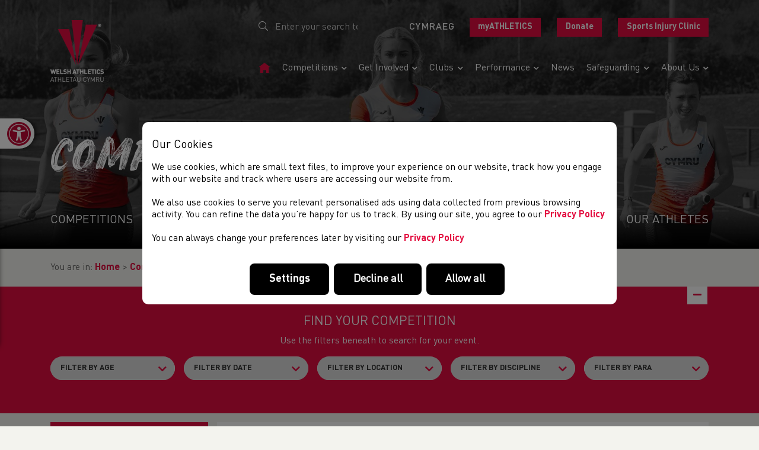

--- FILE ---
content_type: text/javascript
request_url: https://welshathletics.org/js/front_v1-2.js
body_size: 102260
content:
!function(){var c="object"==typeof self&&self.self===self&&self||"object"==typeof global&&global.global===global&&global||this||{},nn=c._,h=Array.prototype,m=Object.prototype,B="undefined"!=typeof Symbol?Symbol.prototype:null,rn=h.push,l=h.slice,f=m.toString,R=m.hasOwnProperty,tn=Array.isArray,K=Object.keys,q=Object.create,b=function(){},n=function(r){return r instanceof n?r:this instanceof n?void(this._wrapped=r):new n(r)};"undefined"==typeof exports||exports.nodeType?c._=n:("undefined"!=typeof module&&!module.nodeType&&module.exports&&(exports=module.exports=n),exports._=n),n.VERSION="1.9.1";var T,a=function(n,r,t){if(void 0===r)return n;switch(null==t?3:t){case 1:return function(t){return n.call(r,t)};case 3:return function(t,e,u){return n.call(r,t,e,u)};case 4:return function(t,e,u,i){return n.call(r,t,e,u,i)}};return function(){return n.apply(r,arguments)}},t=function(r,t,e){return n.iteratee!==T?n.iteratee(r,t):null==r?n.identity:n.isFunction(r)?a(r,t,e):n.isObject(r)&&!n.isArray(r)?n.matcher(r):n.property(r)};n.iteratee=T=function(n,r){return t(n,r,1/0)};var e=function(n,r){return r=null==r?n.length-1:+r,function(){for(var i=Math.max(arguments.length-r,0),e=Array(i),t=0;t<i;t++)e[t]=arguments[t+r];switch(r){case 0:return n.call(this,e);case 1:return n.call(this,arguments[0],e);case 2:return n.call(this,arguments[0],arguments[1],e)};var u=Array(r+1);for(t=0;t<r;t++)u[t]=arguments[t];return u[r]=e,n.apply(this,u)}},N=function(r){if(!n.isObject(r))return{};if(q)return q(r);b.prototype=r;var t=new b;return b.prototype=null,t},I=function(n){return function(r){return null==r?void 0:r[n]}},i=function(n,r){return null!=n&&R.call(n,r)},d=function(n,r){for(var e=r.length,t=0;t<e;t++){if(null==n)return;n=n[r[t]]};return e?n:void 0},V=Math.pow(2,53)-1,u=I("length"),r=function(n){var r=u(n);return"number"==typeof r&&0<=r&&r<=V};n.each=n.forEach=function(t,e,u){var i,o;if(e=a(e,u),r(t))for(i=0,o=t.length;i<o;i++)e(t[i],i,t);else{var c=n.keys(t);for(i=0,o=c.length;i<o;i++)e(t[c[i]],c[i],t)};return t},n.map=n.collect=function(e,u,i){u=t(u,i);for(var a=!r(e)&&n.keys(e),l=(a||e).length,f=Array(l),o=0;o<l;o++){var c=a?a[o]:o;f[o]=u(e[c],c,e)};return f};var E=function(t){return function(e,u,i,o){var c=3<=arguments.length;return function(e,u,i,o){var c=!r(e)&&n.keys(e),f=(c||e).length,a=0<t?0:f-1;for(o||(i=e[c?c[a]:a],a+=t);0<=a&&a<f;a+=t){var l=c?c[a]:a;i=u(i,e[l],l,e)};return i}(e,a(u,o,4),i,c)}};n.reduce=n.foldl=n.inject=E(1),n.reduceRight=n.foldr=E(-1),n.find=n.detect=function(t,e,u){var i=(r(t)?n.findIndex:n.findKey)(t,e,u);if(void 0!==i&&-1!==i)return t[i]},n.filter=n.select=function(r,e,u){var i=[];return e=t(e,u),n.each(r,function(n,r,t){e(n,r,t)&&i.push(n)}),i},n.reject=function(r,e,u){return n.filter(r,n.negate(t(e)),u)},n.every=n.all=function(e,u,i){u=t(u,i);for(var a=!r(e)&&n.keys(e),l=(a||e).length,o=0;o<l;o++){var c=a?a[o]:o;if(!u(e[c],c,e))return!1};return!0},n.some=n.any=function(e,u,i){u=t(u,i);for(var a=!r(e)&&n.keys(e),l=(a||e).length,o=0;o<l;o++){var c=a?a[o]:o;if(u(e[c],c,e))return!0};return!1},n.contains=n.includes=n.include=function(t,e,u,i){return r(t)||(t=n.values(t)),("number"!=typeof u||i)&&(u=0),0<=n.indexOf(t,e,u)},n.invoke=e(function(r,t,e){var u,i;return n.isFunction(t)?i=t:n.isArray(t)&&(u=t.slice(0,-1),t=t[t.length-1]),n.map(r,function(n){var r=i;if(!r){if(u&&u.length&&(n=d(n,u)),null==n)return;r=n[t]};return null==r?r:r.apply(n,e)})}),n.pluck=function(r,t){return n.map(r,n.property(t))},n.where=function(r,t){return n.filter(r,n.matcher(t))},n.findWhere=function(r,t){return n.find(r,n.matcher(t))},n.max=function(e,u,i){var l,a,o=-1/0,f=-1/0;if(null==u||"number"==typeof u&&"object"!=typeof e[0]&&null!=e)for(var c=0,s=(e=r(e)?e:n.values(e)).length;c<s;c++)null!=(l=e[c])&&o<l&&(o=l);else u=t(u,i),n.each(e,function(n,r,t){a=u(n,r,t),(f<a||a===-1/0&&o===-1/0)&&(o=n,f=a)});return o},n.min=function(e,u,i){var c,l,o=1/0,f=1/0;if(null==u||"number"==typeof u&&"object"!=typeof e[0]&&null!=e)for(var a=0,s=(e=r(e)?e:n.values(e)).length;a<s;a++)null!=(c=e[a])&&c<o&&(o=c);else u=t(u,i),n.each(e,function(n,r,t){((l=u(n,r,t))<f||l===1/0&&o===1/0)&&(o=n,f=l)});return o},n.shuffle=function(r){return n.sample(r,1/0)},n.sample=function(t,e,i){if(null==e||i)return r(t)||(t=n.values(t)),t[n.random(t.length-1)];var o=r(t)?n.clone(t):n.values(t),l=u(o);e=Math.max(Math.min(e,l),0);for(var s=l-1,a=0;a<e;a++){var c=n.random(a,s),f=o[a];o[a]=o[c],o[c]=f};return o.slice(0,e)},n.sortBy=function(r,e,u){var i=0;return e=t(e,u),n.pluck(n.map(r,function(n,r,t){return{value:n,index:i++,criteria:e(n,r,t)}}).sort(function(n,r){var t=n.criteria,e=r.criteria;if(t!==e){if(e<t||void 0===t)return 1;if(t<e||void 0===e)return-1};return n.index-r.index}),"value")};var p=function(r,e){return function(u,i,o){var a=e?[[],[]]:{};return i=t(i,o),n.each(u,function(n,t){var e=i(n,t,u);r(a,n,e)}),a}};n.groupBy=p(function(n,r,t){i(n,t)?n[t].push(r):n[t]=[r]}),n.indexBy=p(function(n,r,t){n[t]=r}),n.countBy=p(function(n,r,t){i(n,t)?n[t]++:n[t]=1});var U=/[^\ud800-\udfff]|[\ud800-\udbff][\udc00-\udfff]|[\ud800-\udfff]/g;n.toArray=function(t){return t?n.isArray(t)?l.call(t):n.isString(t)?t.match(U):r(t)?n.map(t,n.identity):n.values(t):[]},n.size=function(t){return null==t?0:r(t)?t.length:n.keys(t).length},n.partition=p(function(n,r,t){n[t?0:1].push(r)},!0),n.first=n.head=n.take=function(r,t,e){return null==r||r.length<1?null==t?void 0:[]:null==t||e?r[0]:n.initial(r,r.length-t)},n.initial=function(n,r,t){return l.call(n,0,Math.max(0,n.length-(null==r||t?1:r)))},n.last=function(r,t,e){return null==r||r.length<1?null==t?void 0:[]:null==t||e?r[r.length-1]:n.rest(r,Math.max(0,r.length-t))},n.rest=n.tail=n.drop=function(n,r,t){return l.call(n,null==r||t?1:r)},n.compact=function(r){return n.filter(r,Boolean)};var o=function(t,e,i,a){for(var l=(a=a||[]).length,f=0,h=u(t);f<h;f++){var c=t[f];if(r(c)&&(n.isArray(c)||n.isArguments(c)))if(e)for(var s=0,p=c.length;s<p;)a[l++]=c[s++];else o(c,e,i,a),l=a.length;else i||(a[l++]=c)};return a};n.flatten=function(n,r){return o(n,r,!1)},n.without=e(function(r,t){return n.difference(r,t)}),n.uniq=n.unique=function(r,e,i,o){n.isBoolean(e)||(o=i,i=e,e=!1),null!=i&&(i=t(i,o));for(var c=[],s=[],l=0,p=u(r);l<p;l++){var a=r[l],f=i?i(a,l,r):a;e&&!i?(l&&s===f||c.push(a),s=f):i?n.contains(s,f)||(s.push(f),c.push(a)):n.contains(c,a)||c.push(a)};return c},n.union=e(function(r){return n.uniq(o(r,!0,!0))}),n.intersection=function(r){for(var i=[],a=arguments.length,o=0,c=u(r);o<c;o++){var e=r[o];if(!n.contains(i,e)){var t;for(t=1;t<a&&n.contains(arguments[t],e);t++);t===a&&i.push(e)}};return i},n.difference=e(function(r,t){return t=o(t,!0,!0),n.filter(r,function(r){return!n.contains(t,r)})}),n.unzip=function(r){for(var e=r&&n.max(r,u).length||0,i=Array(e),t=0;t<e;t++)i[t]=n.pluck(r,t);return i},n.zip=e(n.unzip),n.object=function(n,r){for(var e={},t=0,i=u(n);t<i;t++)r?e[n[t]]=r[t]:e[n[t][0]]=n[t][1];return e};var F=function(n){return function(r,e,i){e=t(e,i);for(var a=u(r),o=0<n?0:a-1;0<=o&&o<a;o+=n)if(e(r[o],o,r))return o;return-1}};n.findIndex=F(1),n.findLastIndex=F(-1),n.sortedIndex=function(n,r,e,i){for(var l=(e=t(e,i,1))(r),o=0,c=u(n);o<c;){var a=Math.floor((o+c)/2);e(n[a])<l?o=a+1:c=a};return o};var M=function(r,t,e){return function(i,o,a){var f=0,c=u(i);if("number"==typeof a)0<r?f=0<=a?a:Math.max(a+c,f):c=0<=a?Math.min(a+1,c):a+c+1;else if(e&&a&&c)return i[a=e(i,o)]===o?a:-1;if(o!=o)return 0<=(a=t(l.call(i,f,c),n.isNaN))?a+f:-1;for(a=0<r?f:c-1;0<=a&&a<c;a+=r)if(i[a]===o)return a;return-1}};n.indexOf=M(1,n.findIndex,n.sortedIndex),n.lastIndexOf=M(-1,n.findLastIndex),n.range=function(n,r,t){null==r&&(r=n||0,n=0),t||(t=r<n?-1:1);for(var u=Math.max(Math.ceil((r-n)/t),0),i=Array(u),e=0;e<u;e++,n+=t)i[e]=n;return i},n.chunk=function(n,r){if(null==r||r<1)return[];for(var e=[],t=0,u=n.length;t<u;)e.push(l.call(n,t,t+=r));return e};var S=function(r,t,e,u,i){if(!(u instanceof t))return r.apply(e,i);var o=N(r.prototype),a=r.apply(o,i);return n.isObject(a)?a:o};n.bind=e(function(r,t,u){if(!n.isFunction(r))throw new TypeError("Bind must be called on a function");var i=e(function(n){return S(r,i,t,this,u.concat(n))});return i}),n.partial=e(function(r,t){var u=n.partial.placeholder,e=function(){for(var i=0,a=t.length,o=Array(a),n=0;n<a;n++)o[n]=t[n]===u?arguments[i++]:t[n];for(;i<arguments.length;)o.push(arguments[i++]);return S(r,e,this,this,o)};return e}),(n.partial.placeholder=n).bindAll=e(function(r,t){var e=(t=o(t,!1,!1)).length;if(e<1)throw new Error("bindAll must be passed function names");for(;e--;){var u=t[e];r[u]=n.bind(r[u],r)}}),n.memoize=function(n,r){var t=function(e){var u=t.cache,o=""+(r?r.apply(this,arguments):e);return i(u,o)||(u[o]=n.apply(this,arguments)),u[o]};return t.cache={},t},n.delay=e(function(n,r,t){return setTimeout(function(){return n.apply(null,t)},r)}),n.defer=n.partial(n.delay,n,1),n.throttle=function(r,t,e){var u,i,o,c,a=0;e||(e={});var f=function(){a=!1===e.leading?0:n.now(),u=null,c=r.apply(i,o),u||(i=o=null)},l=function(){var s=n.now();a||!1!==e.leading||(a=s);var l=t-(s-a);return i=this,o=arguments,l<=0||t<l?(u&&(clearTimeout(u),u=null),a=s,c=r.apply(i,o),u||(i=o=null)):u||!1===e.trailing||(u=setTimeout(f,l)),c};return l.cancel=function(){clearTimeout(u),a=0,u=i=o=null},l},n.debounce=function(r,t,u){var i,o,a=function(n,t){i=null,t&&(o=r.apply(n,t))},c=e(function(e){if(i&&clearTimeout(i),u){var c=!i;i=setTimeout(a,t),c&&(o=r.apply(this,e))}
else i=n.delay(a,t,this,e);return o});return c.cancel=function(){clearTimeout(i),i=null},c},n.wrap=function(r,t){return n.partial(t,r)},n.negate=function(n){return function(){return!n.apply(this,arguments)}},n.compose=function(){var n=arguments,r=n.length-1;return function(){for(var e=r,t=n[r].apply(this,arguments);e--;)t=n[e].call(this,t);return t}},n.after=function(n,r){return function(){if(--n<1)return r.apply(this,arguments)}},n.before=function(n,r){var t;return function(){return 0<--n&&(t=r.apply(this,arguments)),n<=1&&(r=null),t}},n.once=n.partial(n.before,2),n.restArguments=e;var w=!{toString:null}.propertyIsEnumerable("toString"),O=["valueOf","isPrototypeOf","toString","propertyIsEnumerable","hasOwnProperty","toLocaleString"],k=function(r,t){var u=O.length,o=r.constructor,a=n.isFunction(o)&&o.prototype||m,e="constructor";for(i(r,e)&&!n.contains(t,e)&&t.push(e);u--;)(e=O[u])in r&&r[e]!==a[e]&&!n.contains(t,e)&&t.push(e)};n.keys=function(r){if(!n.isObject(r))return[];if(K)return K(r);var t=[];for(var e in r)i(r,e)&&t.push(e);return w&&k(r,t),t},n.allKeys=function(r){if(!n.isObject(r))return[];var t=[];for(var e in r)t.push(e);return w&&k(r,t),t},n.values=function(r){for(var e=n.keys(r),u=e.length,i=Array(u),t=0;t<u;t++)i[t]=r[e[t]];return i},n.mapObject=function(r,e,u){e=t(e,u);for(var a=n.keys(r),l=a.length,c={},o=0;o<l;o++){var i=a[o];c[i]=e(r[i],i,r)};return c},n.pairs=function(r){for(var e=n.keys(r),u=e.length,i=Array(u),t=0;t<u;t++)i[t]=[e[t],r[e[t]]];return i},n.invert=function(r){for(var u={},e=n.keys(r),t=0,i=e.length;t<i;t++)u[r[e[t]]]=e[t];return u},n.functions=n.methods=function(r){var e=[];for(var t in r)n.isFunction(r[t])&&e.push(t);return e.sort()};var g=function(n,r){return function(t){var c=arguments.length;if(r&&(t=Object(t)),c<2||null==t)return t;for(var i=1;i<c;i++)for(var o=arguments[i],a=n(o),l=a.length,u=0;u<l;u++){var e=a[u];r&&void 0!==t[e]||(t[e]=o[e])};return t}};n.extend=g(n.allKeys),n.extendOwn=n.assign=g(n.keys),n.findKey=function(r,e,u){e=t(e,u);for(var i,a=n.keys(r),o=0,c=a.length;o<c;o++)if(e(r[i=a[o]],i,r))return i};var s,A,J=function(n,r,t){return r in t};n.pick=e(function(r,t){var c={},e=t[0];if(null==r)return c;n.isFunction(e)?(1<t.length&&(e=a(e,t[1])),t=n.allKeys(r)):(e=J,t=o(t,!1,!1),r=Object(r));for(var i=0,f=t.length;i<f;i++){var u=t[i],l=r[u];e(l,u,r)&&(c[u]=l)};return c}),n.omit=e(function(r,t){var u,e=t[0];return n.isFunction(e)?(e=n.negate(e),1<t.length&&(u=t[1])):(t=n.map(o(t,!1,!1),String),e=function(r,e){return!n.contains(t,e)}),n.pick(r,e,u)}),n.defaults=g(n.allKeys,!0),n.create=function(r,t){var e=N(r);return t&&n.extendOwn(e,t),e},n.clone=function(r){return n.isObject(r)?n.isArray(r)?r.slice():n.extend({},r):r},n.tap=function(n,r){return r(n),n},n.isMatch=function(r,t){var o=n.keys(t),a=o.length;if(null==r)return!a;for(var i=Object(r),u=0;u<a;u++){var e=o[u];if(t[e]!==i[e]||!(e in i))return!1};return!0},s=function(n,r,t,e){if(n===r)return 0!==n||1/n==1/r;if(null==n||null==r)return!1;if(n!=n)return r!=r;var u=typeof n;return("function"===u||"object"===u||"object"==typeof r)&&A(n,r,t,e)},A=function(r,t,e,u){r instanceof n&&(r=r._wrapped),t instanceof n&&(t=t._wrapped);var p=f.call(r);if(p!==f.call(t))return!1;switch(p){case"[object RegExp]":case"[object String]":return""+r==""+t;case"[object Number]":return+r!=+r?+t!=+t:0==+r?1/+r==1/t:+r==+t;case"[object Date]":case"[object Boolean]":return+r==+t;case"[object Symbol]":return B.valueOf.call(r)===B.valueOf.call(t)};var v="[object Array]"===p;if(!v){if("object"!=typeof r||"object"!=typeof t)return!1;var c=r.constructor,l=t.constructor;if(c!==l&&!(n.isFunction(c)&&c instanceof c&&n.isFunction(l)&&l instanceof l)&&"constructor"in r&&"constructor"in t)return!1};u=u||[];for(var o=(e=e||[]).length;o--;)if(e[o]===r)return u[o]===t;if(e.push(r),u.push(t),v){if((o=r.length)!==t.length)return!1;for(;o--;)if(!s(r[o],t[o],e,u))return!1}
else{var a,h=n.keys(r);if(o=h.length,n.keys(t).length!==o)return!1;for(;o--;)if(a=h[o],!i(t,a)||!s(r[a],t[a],e,u))return!1};return e.pop(),u.pop(),!0},n.isEqual=function(n,r){return s(n,r)},n.isEmpty=function(t){return null==t||(r(t)&&(n.isArray(t)||n.isString(t)||n.isArguments(t))?0===t.length:0===n.keys(t).length)},n.isElement=function(n){return!(!n||1!==n.nodeType)},n.isArray=tn||function(n){return"[object Array]"===f.call(n)},n.isObject=function(n){var r=typeof n;return"function"===r||"object"===r&&!!n},n.each(["Arguments","Function","String","Number","Date","RegExp","Error","Symbol","Map","WeakMap","Set","WeakSet"],function(r){n["is"+r]=function(n){return f.call(n)==="[object "+r+"]"}}),n.isArguments(arguments)||(n.isArguments=function(n){return i(n,"callee")});var C=c.document&&c.document.childNodes;"function"!=typeof/./&&"object"!=typeof Int8Array&&"function"!=typeof C&&(n.isFunction=function(n){return"function"==typeof n||!1}),n.isFinite=function(r){return!n.isSymbol(r)&&isFinite(r)&&!isNaN(parseFloat(r))},n.isNaN=function(r){return n.isNumber(r)&&isNaN(r)},n.isBoolean=function(n){return!0===n||!1===n||"[object Boolean]"===f.call(n)},n.isNull=function(n){return null===n},n.isUndefined=function(n){return void 0===n},n.has=function(r,t){if(!n.isArray(t))return i(r,t);for(var o=t.length,e=0;e<o;e++){var u=t[e];if(null==r||!R.call(r,u))return!1;r=r[u]};return!!o},n.noConflict=function(){return c._=nn,this},n.identity=function(n){return n},n.constant=function(n){return function(){return n}},n.noop=function(){},n.property=function(r){return n.isArray(r)?function(n){return d(n,r)}:I(r)},n.propertyOf=function(r){return null==r?function(){}:function(t){return n.isArray(t)?d(r,t):r[t]}},n.matcher=n.matches=function(r){return r=n.extendOwn({},r),function(t){return n.isMatch(t,r)}},n.times=function(n,r,t){var u=Array(Math.max(0,n));r=a(r,t,1);for(var e=0;e<n;e++)u[e]=r(e);return u},n.random=function(n,r){return null==r&&(r=n,n=0),n+Math.floor(Math.random()*(r-n+1))},n.now=Date.now||function(){return(new Date).getTime()};var j={"&":"&amp;","<":"&lt;",">":"&gt;","\"":"&quot;","'":"&#x27;","`":"&#x60;"},W=n.invert(j),x=function(r){var e=function(n){return r[n]},t="(?:"+n.keys(r).join("|")+")",u=RegExp(t),i=RegExp(t,"g");return function(n){return n=null==n?"":""+n,u.test(n)?n.replace(i,e):n}};n.escape=x(j),n.unescape=x(W),n.result=function(r,t,e){n.isArray(t)||(t=[t]);var o=t.length;if(!o)return n.isFunction(e)?e.call(r):e;for(var i=0;i<o;i++){var u=null==r?void 0:r[t[i]];void 0===u&&(u=e,i=o),r=n.isFunction(u)?u.call(r):u};return r};var P=0;n.uniqueId=function(n){var r=++P+"";return n?n+r:r},n.templateSettings={evaluate:/<%([\s\S]+?)%>/g,interpolate:/<%=([\s\S]+?)%>/g,escape:/<%-([\s\S]+?)%>/g};var y=/(.)^/,z={"'":"'","\\":"\\","\r":"r","\n":"n","\u2028":"u2028","\u2029":"u2029"},D=/\\|'|\r|\n|\u2028|\u2029/g,L=function(n){return"\\"+z[n]};n.template=function(r,t,e){!t&&e&&(t=e),t=n.defaults({},t,n.templateSettings);var o,f=RegExp([(t.escape||y).source,(t.interpolate||y).source,(t.evaluate||y).source].join("|")+"|$","g"),a=0,u="__p+='";r.replace(f,function(n,t,e,i,o){return u+=r.slice(a,o).replace(D,L),a=o+n.length,t?u+="'+\n((__t=("+t+"))==null?'':_.escape(__t))+\n'":e?u+="'+\n((__t=("+e+"))==null?'':__t)+\n'":i&&(u+="';\n"+i+"\n__p+='"),n}),u+="';\n",t.variable||(u="with(obj||{}){\n"+u+"}\n"),u="var __t,__p='',__j=Array.prototype.join,print=function(){__p+=__j.call(arguments,'');};\n"+u+"return __p;\n";try{o=new Function(t.variable||"obj","_",u)}catch(c){throw c.source=u,c};var i=function(r){return o.call(this,r,n)},l=t.variable||"obj";return i.source="function("+l+"){\n"+u+"}",i},n.chain=function(r){var t=n(r);return t._chain=!0,t};var v=function(r,t){return r._chain?n(t).chain():t};n.mixin=function(r){return n.each(n.functions(r),function(t){var e=n[t]=r[t];n.prototype[t]=function(){var r=[this._wrapped];return rn.apply(r,arguments),v(this,e.apply(n,r))}}),n},n.mixin(n),n.each(["pop","push","reverse","shift","sort","splice","unshift"],function(r){var t=h[r];n.prototype[r]=function(){var n=this._wrapped;return t.apply(n,arguments),"shift"!==r&&"splice"!==r||0!==n.length||delete n[0],v(this,n)}}),n.each(["concat","join","slice"],function(r){var t=h[r];n.prototype[r]=function(){return v(this,t.apply(this._wrapped,arguments))}}),n.prototype.value=function(){return this._wrapped},n.prototype.valueOf=n.prototype.toJSON=n.prototype.value,n.prototype.toString=function(){return String(this._wrapped)},"function"==typeof define&&define.amd&&define("underscore",[],function(){return n})}();
/*! sprintf-js v1.1.2 | Copyright (c) 2007-present, Alexandru Mărășteanu <hello@alexei.ro> | BSD-3-Clause */
!function(){'use strict';var e={not_string:/[^s]/,not_bool:/[^t]/,not_type:/[^T]/,not_primitive:/[^v]/,number:/[diefg]/,numeric_arg:/[bcdiefguxX]/,json:/[j]/,not_json:/[^j]/,text:/^[^\x25]+/,modulo:/^\x25{2}/,placeholder:/^\x25(?:([1-9]\d*)\$|\(([^)]+)\))?(\+)?(0|'[^$])?(-)?(\d+)?(?:\.(\d+))?([b-gijostTuvxX])/,key:/^([a-z_][a-z_\d]*)/i,key_access:/^\.([a-z_][a-z_\d]*)/i,index_access:/^\[(\d+)\]/,sign:/^[+-]/};function t(n){return function(i,p){var r,s,a,n,c,u,f,d,o,g=1,y=i.length,l='';for(s=0;s<y;s++)if('string'==typeof i[s])l+=i[s];else if('object'==typeof i[s]){if((n=i[s]).keys)for(r=p[g],a=0;a<n.keys.length;a++){if(null==r)throw new Error(t('[sprintf] Cannot access property "%s" of undefined value "%s"',n.keys[a],n.keys[a-1]));r=r[n.keys[a]]}
else r=n.param_no?p[n.param_no]:p[g++];if(e.not_type.test(n.type)&&e.not_primitive.test(n.type)&&r instanceof Function&&(r=r()),e.numeric_arg.test(n.type)&&'number'!=typeof r&&isNaN(r))throw new TypeError(t('[sprintf] expecting number but found %T',r));switch(e.number.test(n.type)&&(d=0<=r),n.type){case'b':r=parseInt(r,10).toString(2);break;case'c':r=String.fromCharCode(parseInt(r,10));break;case'd':case'i':r=parseInt(r,10);break;case'j':r=JSON.stringify(r,null,n.width?parseInt(n.width):0);break;case'e':r=n.precision?parseFloat(r).toExponential(n.precision):parseFloat(r).toExponential();break;case'f':r=n.precision?parseFloat(r).toFixed(n.precision):parseFloat(r);break;case'g':r=n.precision?String(Number(r.toPrecision(n.precision))):parseFloat(r);break;case'o':r=(parseInt(r,10)>>>0).toString(8);break;case's':r=String(r),r=n.precision?r.substring(0,n.precision):r;break;case't':r=String(!!r),r=n.precision?r.substring(0,n.precision):r;break;case'T':r=Object.prototype.toString.call(r).slice(8,-1).toLowerCase(),r=n.precision?r.substring(0,n.precision):r;break;case'u':r=parseInt(r,10)>>>0;break;case'v':r=r.valueOf(),r=n.precision?r.substring(0,n.precision):r;break;case'x':r=(parseInt(r,10)>>>0).toString(16);break;case'X':r=(parseInt(r,10)>>>0).toString(16).toUpperCase()};e.json.test(n.type)?l+=r:(!e.number.test(n.type)||d&&!n.sign?o='':(o=d?'+':'-',r=r.toString().replace(e.sign,'')),u=n.pad_char?'0'===n.pad_char?'0':n.pad_char.charAt(1):' ',f=n.width-(o+r).length,c=n.width&&0<f?u.repeat(f):'',l+=n.align?o+r+c:'0'===u?o+c+r:c+o+r)};return l}(function(n){if(r[n])return r[n];var t,s=n,p=[],c=0;for(;s;){if(null!==(t=e.text.exec(s)))p.push(t[0]);else if(null!==(t=e.modulo.exec(s)))p.push('%');else{if(null===(t=e.placeholder.exec(s)))throw new SyntaxError('[sprintf] unexpected placeholder');if(t[2]){c|=1;var o=[],a=t[2],i=[];if(null===(i=e.key.exec(a)))throw new SyntaxError('[sprintf] failed to parse named argument key');for(o.push(i[1]);''!==(a=a.substring(i[0].length));)if(null!==(i=e.key_access.exec(a)))o.push(i[1]);else{if(null===(i=e.index_access.exec(a)))throw new SyntaxError('[sprintf] failed to parse named argument key');o.push(i[1])};t[2]=o}
else c|=2;if(3===c)throw new Error('[sprintf] mixing positional and named placeholders is not (yet) supported');p.push({placeholder:t[0],param_no:t[1],keys:t[2],sign:t[3],pad_char:t[4],align:t[5],width:t[6],precision:t[7],type:t[8]})};s=s.substring(t[0].length)};return r[n]=p}(n),arguments)};function n(e,r){return t.apply(null,[e].concat(r||[]))};var r=Object.create(null);'undefined'!=typeof exports&&(exports.sprintf=t,exports.vsprintf=n),'undefined'!=typeof window&&(window.sprintf=t,window.vsprintf=n,'function'==typeof define&&define.amd&&define(function(){return{sprintf:t,vsprintf:n}}))}();
/*! jQuery v3.3.1 | (c) JS Foundation and other contributors | jquery.org/license */
!function(e,t){"use strict";"object"==typeof module&&"object"==typeof module.exports?module.exports=e.document?t(e,!0):function(e){if(!e.document)throw new Error("jQuery requires a window with a document");return t(e)}:t(e)}("undefined"!=typeof window?window:this,function(t,n){"use strict";var v=[],o=t.document,Ft=Object.getPrototypeOf,x=v.slice,Pe=v.concat,ne=v.push,F=v.indexOf,z={},Me=z.toString,X=z.hasOwnProperty,Re=X.toString,zt=Re.call(Object),a={},i=function(e){return"function"==typeof e&&"number"!=typeof e.nodeType},E=function(e){return null!=e&&e===e.window},Xt={type:!0,src:!0,noModule:!0};function Ie(e,t,n){var r,i=(t=t||o).createElement("script");if(i.text=e,n)for(r in Xt)n[r]&&(i[r]=n[r]);t.head.appendChild(i).parentNode.removeChild(i)};function k(e){return null==e?e+"":"object"==typeof e||"function"==typeof e?z[Me.call(e)]||"object":typeof e};var on="3.3.1",e=function(t,n){return new e.fn.init(t,n)},Bt=/^[\s\uFEFF\xA0]+|[\s\uFEFF\xA0]+$/g;e.fn=e.prototype={jquery:"3.3.1",constructor:e,length:0,toArray:function(){return x.call(this)},get:function(e){return null==e?x.call(this):e<0?this[e+this.length]:this[e]},pushStack:function(t){var n=e.merge(this.constructor(),t);return n.prevObject=this,n},each:function(t){return e.each(this,t)},map:function(t){return this.pushStack(e.map(this,function(e,n){return t.call(e,n,e)}))},slice:function(){return this.pushStack(x.apply(this,arguments))},first:function(){return this.eq(0)},last:function(){return this.eq(-1)},eq:function(e){var n=this.length,t=+e+(e<0?n:0);return this.pushStack(t>=0&&t<n?[this[t]]:[])},end:function(){return this.prevObject||this.constructor()},push:ne,sort:v.sort,splice:v.splice},e.extend=e.fn.extend=function(){var s,a,n,r,u,l,t=arguments[0]||{},o=1,f=arguments.length,c=!1;for("boolean"==typeof t&&(c=t,t=arguments[o]||{},o++),"object"==typeof t||i(t)||(t={}),o===f&&(t=this,o--);o<f;o++)if(null!=(s=arguments[o]))for(a in s)n=t[a],t!==(r=s[a])&&(c&&r&&(e.isPlainObject(r)||(u=Array.isArray(r)))?(u?(u=!1,l=n&&Array.isArray(n)?n:[]):l=n&&e.isPlainObject(n)?n:{},t[a]=e.extend(c,l,r)):void 0!==r&&(t[a]=r));return t},e.extend({expando:"jQuery"+("3.3.1"+Math.random()).replace(/\D/g,""),isReady:!0,error:function(e){throw new Error(e)},noop:function(){},isPlainObject:function(e){var t,n;return!(!e||"[object Object]"!==Me.call(e))&&(!(t=Ft(e))||"function"==typeof(n=X.call(t,"constructor")&&t.constructor)&&Re.call(n)===zt)},isEmptyObject:function(e){var t;for(t in e)return!1;return!0},globalEval:function(e){Ie(e)},each:function(e,t){var r,n=0;if(re(e)){for(r=e.length;n<r;n++)if(!1===t.call(e[n],n,e[n]))break}
else for(n in e)if(!1===t.call(e[n],n,e[n]))break;return e},trim:function(e){return null==e?"":(e+"").replace(Bt,"")},makeArray:function(t,n){var r=n||[];return null!=t&&(re(Object(t))?e.merge(r,"string"==typeof t?[t]:t):ne.call(r,t)),r},inArray:function(e,t,n){return null==t?-1:F.call(t,e,n)},merge:function(e,t){for(var i=+t.length,n=0,r=e.length;n<i;n++)e[r++]=t[n];return e.length=r,e},grep:function(e,t,n){for(var o,i=[],r=0,a=e.length,s=!n;r<a;r++)(o=!t(e[r],r))!==s&&i.push(e[r]);return i},map:function(e,t,n){var a,i,r=0,o=[];if(re(e))for(a=e.length;r<a;r++)null!=(i=t(e[r],r,n))&&o.push(i);else for(r in e)null!=(i=t(e[r],r,n))&&o.push(i);return Pe.apply([],o)},guid:1,support:a}),"function"==typeof Symbol&&(e.fn[Symbol.iterator]=v[Symbol.iterator]),e.each("Boolean Number String Function Array Date RegExp Object Error Symbol".split(" "),function(e,t){z["[object "+t+"]"]=t.toLowerCase()});function re(e){var t=!!e&&"length"in e&&e.length,n=k(e);return!i(e)&&!E(e)&&("array"===n||0===t||"number"==typeof t&&t>0&&t-1 in e)};var y=function(e){var k,a,t,j,K,D,W,Z,q,y,S,v,n,l,c,s,b,L,N,o="sizzle"+1*new Date,f=e.document,h=0,ce=0,ee=U(),te=U(),H=U(),B=function(e,t){return e===t&&(S=!0),0},fe={}.hasOwnProperty,w=[],pe=w.pop,de=w.push,x=w.push,ne=w.slice,T=function(e,t){for(var n=0,r=e.length;n<r;n++)if(e[n]===t)return n;return-1},F="checked|selected|async|autofocus|autoplay|controls|defer|disabled|hidden|ismap|loop|multiple|open|readonly|required|scoped",r="[\\x20\\t\\r\\n\\f]",C="(?:\\\\.|[\\w-]|[^\0-\\xa0])+",re="\\["+r+"*("+C+")(?:"+r+"*([*^$|!~]?=)"+r+"*(?:'((?:\\\\.|[^\\\\'])*)'|\"((?:\\\\.|[^\\\\\"])*)\"|("+C+"))|)"+r+"*\\]",z=":("+C+")(?:\\((('((?:\\\\.|[^\\\\'])*)'|\"((?:\\\\.|[^\\\\\"])*)\")|((?:\\\\.|[^\\\\()[\\]]|"+re+")*)|.*)\\)|)",he=new RegExp(r+"+","g"),O=new RegExp("^"+r+"+|((?:^|[^\\\\])(?:\\\\.)*)"+r+"+$","g"),ge=new RegExp("^"+r+"*,"+r+"*"),me=new RegExp("^"+r+"*([>+~]|"+r+")"+r+"*"),ye=new RegExp("="+r+"*([^\\]'\"]*?)"+r+"*\\]","g"),ve=new RegExp(z),xe=new RegExp("^"+C+"$"),P={ID:new RegExp("^#("+C+")"),CLASS:new RegExp("^\\.("+C+")"),TAG:new RegExp("^("+C+"|[*])"),ATTR:new RegExp("^"+re),PSEUDO:new RegExp("^"+z),CHILD:new RegExp("^:(only|first|last|nth|nth-last)-(child|of-type)(?:\\("+r+"*(even|odd|(([+-]|)(\\d*)n|)"+r+"*(?:([+-]|)"+r+"*(\\d+)|))"+r+"*\\)|)","i"),bool:new RegExp("^(?:"+F+")$","i"),needsContext:new RegExp("^"+r+"*[>+~]|:(even|odd|eq|gt|lt|nth|first|last)(?:\\("+r+"*((?:-\\d)?\\d*)"+r+"*\\)|)(?=[^-]|$)","i")},be=/^(?:input|select|textarea|button)$/i,we=/^h\d$/i,A=/^[^{]+\{\s*\[native \w/,Te=/^(?:#([\w-]+)|(\w+)|\.([\w-]+))$/,X=/[+~]/,g=new RegExp("\\\\([\\da-f]{1,6}"+r+"?|("+r+")|.)","ig"),m=function(e,t,n){var r="0x"+t-65536;return r!==r||n?t:r<0?String.fromCharCode(r+65536):String.fromCharCode(r>>10|55296,1023&r|56320)},ie=/([\0-\x1f\x7f]|^-?\d)|^-$|[^\0-\x1f\x7f-\uFFFF\w-]/g,oe=function(e,t){return t?"\0"===e?"\ufffd":e.slice(0,-1)+"\\"+e.charCodeAt(e.length-1).toString(16)+" ":"\\"+e},ae=function(){v()},Ce=R(function(e){return!0===e.disabled&&("form"in e||"label"in e)},{dir:"parentNode",next:"legend"});try{x.apply(w=ne.call(f.childNodes),f.childNodes),w[f.childNodes.length].nodeType}catch(u){x={apply:w.length?function(e,t){de.apply(e,ne.call(t))}:function(e,t){var n=e.length,r=0;while(e[n++]=t[r++]);e.length=n-1}}};function i(e,t,r,i){var l,m,p,d,y,b,w,g=t&&t.ownerDocument,h=t?t.nodeType:9;if(r=r||[],"string"!=typeof e||!e||1!==h&&9!==h&&11!==h)return r;if(!i&&((t?t.ownerDocument||t:f)!==n&&v(t),t=t||n,c)){if(11!==h&&(y=Te.exec(e)))if(l=y[1]){if(9===h){if(!(p=t.getElementById(l)))return r;if(p.id===l)return r.push(p),r}
else if(g&&(p=g.getElementById(l))&&N(t,p)&&p.id===l)return r.push(p),r}
else{if(y[2])return x.apply(r,t.getElementsByTagName(e)),r;if((l=y[3])&&a.getElementsByClassName&&t.getElementsByClassName)return x.apply(r,t.getElementsByClassName(l)),r};if(a.qsa&&!H[e+" "]&&(!s||!s.test(e))){if(1!==h)g=t,w=e;else if("object"!==t.nodeName.toLowerCase()){(d=t.getAttribute("id"))?d=d.replace(ie,oe):t.setAttribute("id",d=o),m=(b=D(e)).length;while(m--)b[m]="#"+d+" "+M(b[m]);w=b.join(","),g=X.test(e)&&G(t.parentNode)||t};if(w)try{return x.apply(r,g.querySelectorAll(w)),r}catch(u){}finally{d===o&&t.removeAttribute("id")}}};return Z(e.replace(O,"$1"),t,r,i)};function U(){var n=[];function e(r,i){return n.push(r+" ")>t.cacheLength&&delete e[n.shift()],e[r+" "]=i};return e};function p(e){return e[o]=!0,e};function d(e){var r=n.createElement("fieldset");try{return!!e(r)}catch(t){return!1}finally{r.parentNode&&r.parentNode.removeChild(r),r=null}};function V(e,n){var r=e.split("|"),i=r.length;while(i--)t.attrHandle[r[i]]=n};function se(e,t){var n=t&&e,r=n&&1===e.nodeType&&1===t.nodeType&&e.sourceIndex-t.sourceIndex;if(r)return r;if(n)while(n=n.nextSibling)if(n===t)return-1;return e?1:-1};function Ee(e){return function(t){return"input"===t.nodeName.toLowerCase()&&t.type===e}};function ke(e){return function(t){var n=t.nodeName.toLowerCase();return("input"===n||"button"===n)&&t.type===e}};function ue(e){return function(t){return"form"in t?t.parentNode&&!1===t.disabled?"label"in t?"label"in t.parentNode?t.parentNode.disabled===e:t.disabled===e:t.isDisabled===e||t.isDisabled!==!e&&Ce(t)===e:t.disabled===e:"label"in t&&t.disabled===e}};function E(e){return p(function(t){return t=+t,p(function(n,r){var i,o=e([],n.length,t),a=o.length;while(a--)n[i=o[a]]&&(n[i]=!(r[i]=n[i]))})})};function G(e){return e&&"undefined"!=typeof e.getElementsByTagName&&e};a=i.support={},K=i.isXML=function(e){var t=e&&(e.ownerDocument||e).documentElement;return!!t&&"HTML"!==t.nodeName},v=i.setDocument=function(e){var p,i,u=e?e.ownerDocument||e:f;return u!==n&&9===u.nodeType&&u.documentElement?(n=u,l=n.documentElement,c=!K(n),f!==n&&(i=n.defaultView)&&i.top!==i&&(i.addEventListener?i.addEventListener("unload",ae,!1):i.attachEvent&&i.attachEvent("onunload",ae)),a.attributes=d(function(e){return e.className="i",!e.getAttribute("className")}),a.getElementsByTagName=d(function(e){return e.appendChild(n.createComment("")),!e.getElementsByTagName("*").length}),a.getElementsByClassName=A.test(n.getElementsByClassName),a.getById=d(function(e){return l.appendChild(e).id=o,!n.getElementsByName||!n.getElementsByName(o).length}),a.getById?(t.filter.ID=function(e){var t=e.replace(g,m);return function(e){return e.getAttribute("id")===t}},t.find.ID=function(e,t){if("undefined"!=typeof t.getElementById&&c){var n=t.getElementById(e);return n?[n]:[]}}):(t.filter.ID=function(e){var t=e.replace(g,m);return function(e){var n="undefined"!=typeof e.getAttributeNode&&e.getAttributeNode("id");return n&&n.value===t}},t.find.ID=function(e,t){if("undefined"!=typeof t.getElementById&&c){var r,i,o,n=t.getElementById(e);if(n){if((r=n.getAttributeNode("id"))&&r.value===e)return[n];o=t.getElementsByName(e),i=0;while(n=o[i++])if((r=n.getAttributeNode("id"))&&r.value===e)return[n]};return[]}}),t.find.TAG=a.getElementsByTagName?function(e,t){return"undefined"!=typeof t.getElementsByTagName?t.getElementsByTagName(e):a.qsa?t.querySelectorAll(e):void 0}:function(e,t){var n,r=[],o=0,i=t.getElementsByTagName(e);if("*"===e){while(n=i[o++])1===n.nodeType&&r.push(n);return r};return i},t.find.CLASS=a.getElementsByClassName&&function(e,t){if("undefined"!=typeof t.getElementsByClassName&&c)return t.getElementsByClassName(e)},b=[],s=[],(a.qsa=A.test(n.querySelectorAll))&&(d(function(e){l.appendChild(e).innerHTML="<a id='"+o+"'></a><select id='"+o+"-\r\\' msallowcapture=''><option selected=''></option></select>",e.querySelectorAll("[msallowcapture^='']").length&&s.push("[*^$]="+r+"*(?:''|\"\")"),e.querySelectorAll("[selected]").length||s.push("\\["+r+"*(?:value|"+F+")"),e.querySelectorAll("[id~="+o+"-]").length||s.push("~="),e.querySelectorAll(":checked").length||s.push(":checked"),e.querySelectorAll("a#"+o+"+*").length||s.push(".#.+[+~]")}),d(function(e){e.innerHTML="<a href='' disabled='disabled'></a><select disabled='disabled'><option/></select>";var t=n.createElement("input");t.setAttribute("type","hidden"),e.appendChild(t).setAttribute("name","D"),e.querySelectorAll("[name=d]").length&&s.push("name"+r+"*[*^$|!~]?="),2!==e.querySelectorAll(":enabled").length&&s.push(":enabled",":disabled"),l.appendChild(e).disabled=!0,2!==e.querySelectorAll(":disabled").length&&s.push(":enabled",":disabled"),e.querySelectorAll("*,:x"),s.push(",.*:")})),(a.matchesSelector=A.test(L=l.matches||l.webkitMatchesSelector||l.mozMatchesSelector||l.oMatchesSelector||l.msMatchesSelector))&&d(function(e){a.disconnectedMatch=L.call(e,"*"),L.call(e,"[s!='']:x"),b.push("!=",z)}),s=s.length&&new RegExp(s.join("|")),b=b.length&&new RegExp(b.join("|")),p=A.test(l.compareDocumentPosition),N=p||A.test(l.contains)?function(e,t){var r=9===e.nodeType?e.documentElement:e,n=t&&t.parentNode;return e===n||!(!n||1!==n.nodeType||!(r.contains?r.contains(n):e.compareDocumentPosition&&16&e.compareDocumentPosition(n)))}:function(e,t){if(t)while(t=t.parentNode)if(t===e)return!0;return!1},B=p?function(e,t){if(e===t)return S=!0,0;var r=!e.compareDocumentPosition-!t.compareDocumentPosition;return r||(1&(r=(e.ownerDocument||e)===(t.ownerDocument||t)?e.compareDocumentPosition(t):1)||!a.sortDetached&&t.compareDocumentPosition(e)===r?e===n||e.ownerDocument===f&&N(f,e)?-1:t===n||t.ownerDocument===f&&N(f,t)?1:y?T(y,e)-T(y,t):0:4&r?-1:1)}:function(e,t){if(e===t)return S=!0,0;var r,i=0,s=e.parentNode,u=t.parentNode,o=[e],a=[t];if(!s||!u)return e===n?-1:t===n?1:s?-1:u?1:y?T(y,e)-T(y,t):0;if(s===u)return se(e,t);r=e;while(r=r.parentNode)o.unshift(r);r=t;while(r=r.parentNode)a.unshift(r);while(o[i]===a[i])i++;return i?se(o[i],a[i]):o[i]===f?-1:a[i]===f?1:0},n):n},i.matches=function(e,t){return i(e,null,null,t)},i.matchesSelector=function(e,t){if((e.ownerDocument||e)!==n&&v(e),t=t.replace(ye,"='$1']"),a.matchesSelector&&c&&!H[t+" "]&&(!b||!b.test(t))&&(!s||!s.test(t)))try{var o=L.call(e,t);if(o||a.disconnectedMatch||e.document&&11!==e.document.nodeType)return o}catch(r){};return i(t,n,null,[e]).length>0},i.contains=function(e,t){return(e.ownerDocument||e)!==n&&v(e),N(e,t)},i.attr=function(e,r){(e.ownerDocument||e)!==n&&v(e);var o=t.attrHandle[r.toLowerCase()],i=o&&fe.call(t.attrHandle,r.toLowerCase())?o(e,r,!c):void 0;return void 0!==i?i:a.attributes||!c?e.getAttribute(r):(i=e.getAttributeNode(r))&&i.specified?i.value:null},i.escape=function(e){return(e+"").replace(ie,oe)},i.error=function(e){throw new Error("Syntax error, unrecognized expression: "+e)},i.uniqueSort=function(e){var r,i=[],t=0,n=0;if(S=!a.detectDuplicates,y=!a.sortStable&&e.slice(0),e.sort(B),S){while(r=e[n++])r===e[n]&&(t=i.push(n));while(t--)e.splice(i[t],1)};return y=null,e},j=i.getText=function(e){var r,n="",i=0,t=e.nodeType;if(t){if(1===t||9===t||11===t){if("string"==typeof e.textContent)return e.textContent;for(e=e.firstChild;e;e=e.nextSibling)n+=j(e)}
else if(3===t||4===t)return e.nodeValue}
else while(r=e[i++])n+=j(r);return n},(t=i.selectors={cacheLength:50,createPseudo:p,match:P,attrHandle:{},find:{},relative:{">":{dir:"parentNode",first:!0}," ":{dir:"parentNode"},"+":{dir:"previousSibling",first:!0},"~":{dir:"previousSibling"}},preFilter:{ATTR:function(e){return e[1]=e[1].replace(g,m),e[3]=(e[3]||e[4]||e[5]||"").replace(g,m),"~="===e[2]&&(e[3]=" "+e[3]+" "),e.slice(0,4)},CHILD:function(e){return e[1]=e[1].toLowerCase(),"nth"===e[1].slice(0,3)?(e[3]||i.error(e[0]),e[4]=+(e[4]?e[5]+(e[6]||1):2*("even"===e[3]||"odd"===e[3])),e[5]=+(e[7]+e[8]||"odd"===e[3])):e[3]&&i.error(e[0]),e},PSEUDO:function(e){var n,t=!e[6]&&e[2];return P.CHILD.test(e[0])?null:(e[3]?e[2]=e[4]||e[5]||"":t&&ve.test(t)&&(n=D(t,!0))&&(n=t.indexOf(")",t.length-n)-t.length)&&(e[0]=e[0].slice(0,n),e[2]=t.slice(0,n)),e.slice(0,3))}},filter:{TAG:function(e){var t=e.replace(g,m).toLowerCase();return"*"===e?function(){return!0}:function(e){return e.nodeName&&e.nodeName.toLowerCase()===t}},CLASS:function(e){var t=ee[e+" "];return t||(t=new RegExp("(^|"+r+")"+e+"("+r+"|$)"))&&ee(e,function(e){return t.test("string"==typeof e.className&&e.className||"undefined"!=typeof e.getAttribute&&e.getAttribute("class")||"")})},ATTR:function(e,t,n){return function(r){var o=i.attr(r,e);return null==o?"!="===t:!t||(o+="","="===t?o===n:"!="===t?o!==n:"^="===t?n&&0===o.indexOf(n):"*="===t?n&&o.indexOf(n)>-1:"$="===t?n&&o.slice(-n.length)===n:"~="===t?(" "+o.replace(he," ")+" ").indexOf(n)>-1:"|="===t&&(o===n||o.slice(0,n.length+1)===n+"-"))}},CHILD:function(e,t,n,r,i){var u="nth"!==e.slice(0,3),s="last"!==e.slice(-4),a="of-type"===t;return 1===r&&0===i?function(e){return!!e.parentNode}:function(t,n,l){var g,x,d,c,p,m,y=u!==s?"nextSibling":"previousSibling",v=t.parentNode,w=a&&t.nodeName.toLowerCase(),b=!l&&!a,f=!1;if(v){if(u){while(y){c=t;while(c=c[y])if(a?c.nodeName.toLowerCase()===w:1===c.nodeType)return!1;m=y="only"===e&&!m&&"nextSibling"};return!0};if(m=[s?v.firstChild:v.lastChild],s&&b){f=(p=(g=(x=(d=(c=v)[o]||(c[o]={}))[c.uniqueID]||(d[c.uniqueID]={}))[e]||[])[0]===h&&g[1])&&g[2],c=p&&v.childNodes[p];while(c=++p&&c&&c[y]||(f=p=0)||m.pop())if(1===c.nodeType&&++f&&c===t){x[e]=[h,p,f];break}}
else if(b&&(f=p=(g=(x=(d=(c=t)[o]||(c[o]={}))[c.uniqueID]||(d[c.uniqueID]={}))[e]||[])[0]===h&&g[1]),!1===f)while(c=++p&&c&&c[y]||(f=p=0)||m.pop())if((a?c.nodeName.toLowerCase()===w:1===c.nodeType)&&++f&&(b&&((x=(d=c[o]||(c[o]={}))[c.uniqueID]||(d[c.uniqueID]={}))[e]=[h,f]),c===t))break;return(f-=i)===r||f%r==0&&f/r>=0}}},PSEUDO:function(e,n){var a,r=t.pseudos[e]||t.setFilters[e.toLowerCase()]||i.error("unsupported pseudo: "+e);return r[o]?r(n):r.length>1?(a=[e,e,"",n],t.setFilters.hasOwnProperty(e.toLowerCase())?p(function(e,t){var a,i=r(e,n),o=i.length;while(o--)e[a=T(e,i[o])]=!(t[a]=i[o])}):function(e){return r(e,0,a)}):r}},pseudos:{not:p(function(e){var t=[],r=[],n=W(e.replace(O,"$1"));return n[o]?p(function(e,t,r,i){var a,s=n(e,null,i,[]),o=e.length;while(o--)(a=s[o])&&(e[o]=!(t[o]=a))}):function(e,i,o){return t[0]=e,n(t,null,o,r),t[0]=null,!r.pop()}}),has:p(function(e){return function(t){return i(e,t).length>0}}),contains:p(function(e){return e=e.replace(g,m),function(t){return(t.textContent||t.innerText||j(t)).indexOf(e)>-1}}),lang:p(function(e){return xe.test(e||"")||i.error("unsupported lang: "+e),e=e.replace(g,m).toLowerCase(),function(t){var n;do{if(n=c?t.lang:t.getAttribute("xml:lang")||t.getAttribute("lang"))return(n=n.toLowerCase())===e||0===n.indexOf(e+"-")}
while((t=t.parentNode)&&1===t.nodeType);return!1}}),target:function(t){var n=e.location&&e.location.hash;return n&&n.slice(1)===t.id},root:function(e){return e===l},focus:function(e){return e===n.activeElement&&(!n.hasFocus||n.hasFocus())&&!!(e.type||e.href||~e.tabIndex)},enabled:ue(!1),disabled:ue(!0),checked:function(e){var t=e.nodeName.toLowerCase();return"input"===t&&!!e.checked||"option"===t&&!!e.selected},selected:function(e){return e.parentNode&&e.parentNode.selectedIndex,!0===e.selected},empty:function(e){for(e=e.firstChild;e;e=e.nextSibling)if(e.nodeType<6)return!1;return!0},parent:function(e){return!t.pseudos.empty(e)},header:function(e){return we.test(e.nodeName)},input:function(e){return be.test(e.nodeName)},button:function(e){var t=e.nodeName.toLowerCase();return"input"===t&&"button"===e.type||"button"===t},text:function(e){var t;return"input"===e.nodeName.toLowerCase()&&"text"===e.type&&(null==(t=e.getAttribute("type"))||"text"===t.toLowerCase())},first:E(function(){return[0]}),last:E(function(e,t){return[t-1]}),eq:E(function(e,t,n){return[n<0?n+t:n]}),even:E(function(e,t){for(var n=0;n<t;n+=2)e.push(n);return e}),odd:E(function(e,t){for(var n=1;n<t;n+=2)e.push(n);return e}),lt:E(function(e,t,n){for(var r=n<0?n+t:n;--r>=0;)e.push(r);return e}),gt:E(function(e,t,n){for(var r=n<0?n+t:n;++r<t;)e.push(r);return e})}}).pseudos.nth=t.pseudos.eq;for(k in{radio:!0,checkbox:!0,file:!0,password:!0,image:!0})t.pseudos[k]=Ee(k);for(k in{submit:!0,reset:!0})t.pseudos[k]=ke(k);function le(){};le.prototype=t.filters=t.pseudos,t.setFilters=new le,D=i.tokenize=function(e,n){var a,o,u,s,r,l,c,f=te[e+" "];if(f)return n?0:f.slice(0);r=e,l=[],c=t.preFilter;while(r){a&&!(o=ge.exec(r))||(o&&(r=r.slice(o[0].length)||r),l.push(u=[])),a=!1,(o=me.exec(r))&&(a=o.shift(),u.push({value:a,type:o[0].replace(O," ")}),r=r.slice(a.length));for(s in t.filter)!(o=P[s].exec(r))||c[s]&&!(o=c[s](o))||(a=o.shift(),u.push({value:a,type:s,matches:o}),r=r.slice(a.length));if(!a)break};return n?r.length:r?i.error(e):te(e,l).slice(0)};function M(e){for(var t=0,r=e.length,n="";t<r;t++)n+=e[t].value;return n};function R(e,t,n){var r=t.dir,i=t.next,a=i||r,s=n&&"parentNode"===a,u=ce++;return t.first?function(t,n,i){while(t=t[r])if(1===t.nodeType||s)return e(t,n,i);return!1}:function(t,n,l){var c,f,p,d=[h,u];if(l){while(t=t[r])if((1===t.nodeType||s)&&e(t,n,l))return!0}
else while(t=t[r])if(1===t.nodeType||s)if(p=t[o]||(t[o]={}),f=p[t.uniqueID]||(p[t.uniqueID]={}),i&&i===t.nodeName.toLowerCase())t=t[r]||t;else{if((c=f[a])&&c[0]===h&&c[1]===u)return d[2]=c[2];if(f[a]=d,d[2]=e(t,n,l))return!0};return!1}};function Y(e){return e.length>1?function(t,n,r){var i=e.length;while(i--)if(!e[i](t,n,r))return!1;return!0}:e[0]};function Se(e,t,n){for(var r=0,o=t.length;r<o;r++)i(e,t[r],n);return n};function I(e,t,n,r,i){for(var a,s=[],o=0,u=e.length,l=null!=t;o<u;o++)(a=e[o])&&(n&&!n(a,r,i)||(s.push(a),l&&t.push(o)));return s};function Q(e,t,n,r,i,a){return r&&!r[o]&&(r=Q(r)),i&&!i[o]&&(i=Q(i,a)),p(function(o,a,s,u){var f,c,p,g=[],h=[],m=a.length,y=o||Se(t||"*",s.nodeType?[s]:s,[]),d=!e||!o&&t?y:I(y,g,e,s,u),l=n?i||(o?e:m||r)?[]:a:d;if(n&&n(d,l,s,u),r){f=I(l,h),r(f,[],s,u),c=f.length;while(c--)(p=f[c])&&(l[h[c]]=!(d[h[c]]=p))};if(o){if(i||e){if(i){f=[],c=l.length;while(c--)(p=l[c])&&f.push(d[c]=p);i(null,l=[],f,u)};c=l.length;while(c--)(p=l[c])&&(f=i?T(o,p):g[c])>-1&&(o[f]=!(a[f]=p))}}
else l=I(l===a?l.splice(m,l.length):l),i?i(null,a,l,u):x.apply(a,l)})};function J(e){for(var s,i,r,u=e.length,l=t.relative[e[0].type],c=l||t.relative[" "],n=l?1:0,f=R(function(e){return e===s},c,!0),p=R(function(e){return T(s,e)>-1},c,!0),a=[function(e,t,n){var r=!l&&(n||t!==q)||((s=t).nodeType?f(e,t,n):p(e,t,n));return s=null,r}];n<u;n++)if(i=t.relative[e[n].type])a=[R(Y(a),i)];else{if((i=t.filter[e[n].type].apply(null,e[n].matches))[o]){for(r=++n;r<u;r++)if(t.relative[e[r].type])break;return Q(n>1&&Y(a),n>1&&M(e.slice(0,n-1).concat({value:" "===e[n-2].type?"*":""})).replace(O,"$1"),i,n<r&&J(e.slice(n,r)),r<u&&J(e=e.slice(r)),r<u&&M(e))};a.push(i)};return Y(a)};function De(e,r){var o=r.length>0,a=e.length>0,s=function(s,u,l,f,p){var d,w,y,b=0,g="0",T=s&&[],m=[],C=q,E=s||a&&t.find.TAG("*",p),k=h+=null==C?1:Math.random()||.1,S=E.length;for(p&&(q=u===n||u||p);g!==S&&null!=(d=E[g]);g++){if(a&&d){w=0,u||d.ownerDocument===n||(v(d),l=!c);while(y=e[w++])if(y(d,u||n,l)){f.push(d);break};p&&(h=k)};o&&((d=!y&&d)&&b--,s&&T.push(d))};if(b+=g,o&&g!==b){w=0;while(y=r[w++])y(T,m,u,l);if(s){if(b>0)while(g--)T[g]||m[g]||(m[g]=pe.call(f));m=I(m)};x.apply(f,m),p&&!s&&m.length>0&&b+r.length>1&&i.uniqueSort(f)};return p&&(h=k,q=C),T};return o?p(s):s};return W=i.compile=function(e,t){var r,i=[],a=[],n=H[e+" "];if(!n){t||(t=D(e)),r=t.length;while(r--)(n=J(t[r]))[o]?i.push(n):a.push(n);(n=H(e,De(a,i))).selector=e};return n},Z=i.select=function(e,n,r,i){var s,o,a,f,p,l="function"==typeof e&&e,u=!i&&D(e=l.selector||e);if(r=r||[],1===u.length){if((o=u[0]=u[0].slice(0)).length>2&&"ID"===(a=o[0]).type&&9===n.nodeType&&c&&t.relative[o[1].type]){if(!(n=(t.find.ID(a.matches[0].replace(g,m),n)||[])[0]))return r;l&&(n=n.parentNode),e=e.slice(o.shift().value.length)};s=P.needsContext.test(e)?0:o.length;while(s--){if(a=o[s],t.relative[f=a.type])break;if((p=t.find[f])&&(i=p(a.matches[0].replace(g,m),X.test(o[0].type)&&G(n.parentNode)||n))){if(o.splice(s,1),!(e=i.length&&M(o)))return x.apply(r,i),r;break}}};return(l||W(e,u))(i,n,!c,r,!n||X.test(e)&&G(n.parentNode)||n),r},a.sortStable=o.split("").sort(B).join("")===o,a.detectDuplicates=!!S,v(),a.sortDetached=d(function(e){return 1&e.compareDocumentPosition(n.createElement("fieldset"))}),d(function(e){return e.innerHTML="<a href='#'></a>","#"===e.firstChild.getAttribute("href")})||V("type|href|height|width",function(e,t,n){if(!n)return e.getAttribute(t,"type"===t.toLowerCase()?1:2)}),a.attributes&&d(function(e){return e.innerHTML="<input/>",e.firstChild.setAttribute("value",""),""===e.firstChild.getAttribute("value")})||V("value",function(e,t,n){if(!n&&"input"===e.nodeName.toLowerCase())return e.defaultValue}),d(function(e){return null==e.getAttribute("disabled")})||V(F,function(e,t,n){var r;if(!n)return!0===e[t]?t.toLowerCase():(r=e.getAttributeNode(t))&&r.specified?r.value:null}),i}(t);e.find=y,e.expr=y.selectors,e.expr[":"]=e.expr.pseudos,e.uniqueSort=e.unique=y.uniqueSort,e.text=y.getText,e.isXMLDoc=y.isXML,e.contains=y.contains,e.escapeSelector=y.escape;var C=function(t,n,r){var i=[],o=void 0!==r;while((t=t[n])&&9!==t.nodeType)if(1===t.nodeType){if(o&&e(t).is(r))break;i.push(t)};return i},He=function(e,t){for(var n=[];e;e=e.nextSibling)1===e.nodeType&&e!==t&&n.push(e);return n},Oe=e.expr.match.needsContext;function d(e,t){return e.nodeName&&e.nodeName.toLowerCase()===t.toLowerCase()};var Le=/^<([a-z][^\/\0>:\x20\t\r\n\f]*)[\x20\t\r\n\f]*\/?>(?:<\/\1>|)$/i;function ie(t,n,r){return i(n)?e.grep(t,function(e,t){return!!n.call(e,t,e)!==r}):n.nodeType?e.grep(t,function(e){return e===n!==r}):"string"!=typeof n?e.grep(t,function(e){return F.call(n,e)>-1!==r}):e.filter(n,t,r)};e.filter=function(t,n,r){var i=n[0];return r&&(t=":not("+t+")"),1===n.length&&1===i.nodeType?e.find.matchesSelector(i,t)?[i]:[]:e.find.matches(t,e.grep(n,function(e){return 1===e.nodeType}))},e.fn.extend({find:function(t){var n,r,i=this.length,o=this;if("string"!=typeof t)return this.pushStack(e(t).filter(function(){for(n=0;n<i;n++)if(e.contains(o[n],this))return!0}));for(r=this.pushStack([]),n=0;n<i;n++)e.find(t,o[n],r);return i>1?e.uniqueSort(r):r},filter:function(e){return this.pushStack(ie(this,e||[],!1))},not:function(e){return this.pushStack(ie(this,e||[],!0))},is:function(t){return!!ie(this,"string"==typeof t&&Oe.test(t)?e(t):t||[],!1).length}});var qe,Wt=/^(?:\s*(<[\w\W]+>)[^>]*|#([\w-]+))$/;(e.fn.init=function(t,n,r){var a,s;if(!t)return this;if(r=r||qe,"string"==typeof t){if(!(a="<"===t[0]&&">"===t[t.length-1]&&t.length>=3?[null,t,null]:Wt.exec(t))||!a[1]&&n)return!n||n.jquery?(n||r).find(t):this.constructor(n).find(t);if(a[1]){if(n=n instanceof e?n[0]:n,e.merge(this,e.parseHTML(a[1],n&&n.nodeType?n.ownerDocument||n:o,!0)),Le.test(a[1])&&e.isPlainObject(n))for(a in n)i(this[a])?this[a](n[a]):this.attr(a,n[a]);return this};return(s=o.getElementById(a[2]))&&(this[0]=s,this.length=1),this};return t.nodeType?(this[0]=t,this.length=1,this):i(t)?void 0!==r.ready?r.ready(t):t(e):e.makeArray(t,this)}).prototype=e.fn,qe=e(o);var Rt=/^(?:parents|prev(?:Until|All))/,It={children:!0,contents:!0,next:!0,prev:!0};e.fn.extend({has:function(t){var n=e(t,this),r=n.length;return this.filter(function(){for(var t=0;t<r;t++)if(e.contains(this,n[t]))return!0})},closest:function(t,n){var r,o=0,s=this.length,i=[],a="string"!=typeof t&&e(t);if(!Oe.test(t))for(;o<s;o++)for(r=this[o];r&&r!==n;r=r.parentNode)if(r.nodeType<11&&(a?a.index(r)>-1:1===r.nodeType&&e.find.matchesSelector(r,t))){i.push(r);break};return this.pushStack(i.length>1?e.uniqueSort(i):i)},index:function(t){return t?"string"==typeof t?F.call(e(t),this[0]):F.call(this,t.jquery?t[0]:t):this[0]&&this[0].parentNode?this.first().prevAll().length:-1},add:function(t,n){return this.pushStack(e.uniqueSort(e.merge(this.get(),e(t,n))))},addBack:function(e){return this.add(null==e?this.prevObject:this.prevObject.filter(e))}});function We(e,t){while((e=e[t])&&1!==e.nodeType);return e};e.each({parent:function(e){var t=e.parentNode;return t&&11!==t.nodeType?t:null},parents:function(e){return C(e,"parentNode")},parentsUntil:function(e,t,n){return C(e,"parentNode",n)},next:function(e){return We(e,"nextSibling")},prev:function(e){return We(e,"previousSibling")},nextAll:function(e){return C(e,"nextSibling")},prevAll:function(e){return C(e,"previousSibling")},nextUntil:function(e,t,n){return C(e,"nextSibling",n)},prevUntil:function(e,t,n){return C(e,"previousSibling",n)},siblings:function(e){return He((e.parentNode||{}).firstChild,e)},children:function(e){return He(e.firstChild)},contents:function(t){return d(t,"iframe")?t.contentDocument:(d(t,"template")&&(t=t.content||t),e.merge([],t.childNodes))}},function(t,n){e.fn[t]=function(r,i){var o=e.map(this,n,r);return"Until"!==t.slice(-5)&&(i=r),i&&"string"==typeof i&&(o=e.filter(i,o)),this.length>1&&(It[t]||e.uniqueSort(o),Rt.test(t)&&o.reverse()),this.pushStack(o)}});var p=/[^\x20\t\r\n\f]+/g;function Ut(t){var n={};return e.each(t.match(p)||[],function(e,t){n[t]=!0}),n};e.Callbacks=function(t){t="string"==typeof t?Ut(t):e.extend({},t);var s,r,c,o,n=[],u=[],a=-1,f=function(){for(o=o||t.once,c=s=!0;u.length;a=-1){r=u.shift();while(++a<n.length)!1===n[a].apply(r[0],r[1])&&t.stopOnFalse&&(a=n.length,r=!1)};t.memory||(r=!1),s=!1,o&&(n=r?[]:"")},l={add:function(){return n&&(r&&!s&&(a=n.length-1,u.push(r)),function o(r){e.each(r,function(e,r){i(r)?t.unique&&l.has(r)||n.push(r):r&&r.length&&"string"!==k(r)&&o(r)})}(arguments),r&&!s&&f()),this},remove:function(){return e.each(arguments,function(t,r){var i;while((i=e.inArray(r,n,i))>-1)n.splice(i,1),i<=a&&a--}),this},has:function(t){return t?e.inArray(t,n)>-1:n.length>0},empty:function(){return n&&(n=[]),this},disable:function(){return o=u=[],n=r="",this},disabled:function(){return!n},lock:function(){return o=u=[],r||s||(n=r=""),this},locked:function(){return!!o},fireWith:function(e,t){return o||(t=[e,(t=t||[]).slice?t.slice():t],u.push(t),s||f()),this},fire:function(){return l.fireWith(this,arguments),this},fired:function(){return!!c}};return l};function S(e){return e};function U(e){throw e};function Be(e,t,n,r){var a;try{e&&i(a=e.promise)?a.call(e).done(t).fail(n):e&&i(a=e.then)?a.call(e,t,n):t.apply(void 0,[e].slice(r))}catch(o){n.apply(void 0,[o])}};e.extend({Deferred:function(n){var o=[["notify","progress",e.Callbacks("memory"),e.Callbacks("memory"),2],["resolve","done",e.Callbacks("once memory"),e.Callbacks("once memory"),0,"resolved"],["reject","fail",e.Callbacks("once memory"),e.Callbacks("once memory"),1,"rejected"]],s="pending",a={state:function(){return s},always:function(){return r.done(arguments).fail(arguments),this},"catch":function(e){return a.then(null,e)},pipe:function(){var t=arguments;return e.Deferred(function(n){e.each(o,function(e,o){var a=i(t[o[4]])&&t[o[4]];r[o[1]](function(){var e=a&&a.apply(this,arguments);e&&i(e.promise)?e.promise().progress(n.notify).done(n.resolve).fail(n.reject):n[o[0]+"With"](this,a?[e]:arguments)})}),t=null}).promise()},then:function(n,r,a){var s=0;function u(n,r,o,a){return function(){var l=this,c=arguments,p=function(){var e,t;if(!(n<s)){if((e=o.apply(l,c))===r.promise())throw new TypeError("Thenable self-resolution");t=e&&("object"==typeof e||"function"==typeof e)&&e.then,i(t)?a?t.call(e,u(s,r,S,a),u(s,r,U,a)):(s++,t.call(e,u(s,r,S,a),u(s,r,U,a),u(s,r,S,r.notifyWith))):(o!==S&&(l=void 0,c=[e]),(a||r.resolveWith)(l,c))}},f=a?p:function(){try{p()}catch(t){e.Deferred.exceptionHook&&e.Deferred.exceptionHook(t,f.stackTrace),n+1>=s&&(o!==U&&(l=void 0,c=[t]),r.rejectWith(l,c))}};n?f():(e.Deferred.getStackHook&&(f.stackTrace=e.Deferred.getStackHook()),t.setTimeout(f))}};return e.Deferred(function(e){o[0][3].add(u(0,e,i(a)?a:S,e.notifyWith)),o[1][3].add(u(0,e,i(n)?n:S)),o[2][3].add(u(0,e,i(r)?r:U))}).promise()},promise:function(t){return null!=t?e.extend(t,a):a}},r={};return e.each(o,function(e,t){var n=t[2],i=t[5];a[t[1]]=n.add,i&&n.add(function(){s=i},o[3-e][2].disable,o[3-e][3].disable,o[0][2].lock,o[0][3].lock),n.add(t[3].fire),r[t[0]]=function(){return r[t[0]+"With"](this===r?void 0:this,arguments),this},r[t[0]+"With"]=n.fireWith}),a.promise(r),n&&n.call(r,r),r},when:function(t){var a=arguments.length,n=a,s=Array(n),o=x.call(arguments),r=e.Deferred(),u=function(e){return function(t){s[e]=this,o[e]=arguments.length>1?x.call(arguments):t,--a||r.resolveWith(s,o)}};if(a<=1&&(Be(t,r.done(u(n)).resolve,r.reject,!a),"pending"===r.state()||i(o[n]&&o[n].then)))return r.then();while(n--)Be(o[n],u(n),r.reject);return r.promise()}});var Mt=/^(Eval|Internal|Range|Reference|Syntax|Type|URI)Error$/;e.Deferred.exceptionHook=function(e,n){t.console&&t.console.warn&&e&&Mt.test(e.name)&&t.console.warn("jQuery.Deferred exception: "+e.message,e.stack,n)},e.readyException=function(e){t.setTimeout(function(){throw e})};var te=e.Deferred();e.fn.ready=function(t){return te.then(t)["catch"](function(t){e.readyException(t)}),this},e.extend({isReady:!1,readyWait:1,ready:function(t){(!0===t?--e.readyWait:e.isReady)||(e.isReady=!0,!0!==t&&--e.readyWait>0||te.resolveWith(o,[e]))}}),e.ready.then=te.then;function V(){o.removeEventListener("DOMContentLoaded",V),t.removeEventListener("load",V),e.ready()};"complete"===o.readyState||"loading"!==o.readyState&&!o.documentElement.doScroll?t.setTimeout(e.ready):(o.addEventListener("DOMContentLoaded",V),t.addEventListener("load",V));var m=function(t,n,r,o,a,u,l){var s=0,f=t.length,c=null==r;if("object"===k(r)){a=!0;for(s in r)m(t,n,s,r[s],!0,u,l)}
else if(void 0!==o&&(a=!0,i(o)||(l=!0),c&&(l?(n.call(t,o),n=null):(c=n,n=function(t,n,r){return c.call(e(t),r)})),n))for(;s<f;s++)n(t[s],r,l?o:o.call(t[s],s,n(t[s],r)));return a?t:c?n.call(t):f?n(t[0],r):u},Ot=/^-ms-/,Pt=/-([a-z])/g;function Vt(e,t){return t.toUpperCase()};function h(e){return e.replace(Ot,"ms-").replace(Pt,Vt)};var B=function(e){return 1===e.nodeType||9===e.nodeType||!+e.nodeType};function O(){this.expando=e.expando+O.uid++};O.uid=1,O.prototype={cache:function(e){var t=e[this.expando];return t||(t={},B(e)&&(e.nodeType?e[this.expando]=t:Object.defineProperty(e,this.expando,{value:t,configurable:!0}))),t},set:function(e,t,n){var r,i=this.cache(e);if("string"==typeof t)i[h(t)]=n;else for(r in t)i[h(r)]=t[r];return i},get:function(e,t){return void 0===t?this.cache(e):e[this.expando]&&e[this.expando][h(t)]},access:function(e,t,n){return void 0===t||t&&"string"==typeof t&&void 0===n?this.get(e,t):(this.set(e,t,n),void 0!==n?n:t)},remove:function(t,n){var i,r=t[this.expando];if(void 0!==r){if(void 0!==n){i=(n=Array.isArray(n)?n.map(h):(n=h(n))in r?[n]:n.match(p)||[]).length;while(i--)delete r[n[i]]}(void 0===n||e.isEmptyObject(r))&&(t.nodeType?t[this.expando]=void 0:delete t[this.expando])}},hasData:function(t){var n=t[this.expando];return void 0!==n&&!e.isEmptyObject(n)}};var r=new O,s=new O,Lt=/^(?:\{[\w\W]*\}|\[[\w\W]*\])$/,Ht=/[A-Z]/g;function Gt(e){return"true"===e||"false"!==e&&("null"===e?null:e===+e+""?+e:Lt.test(e)?JSON.parse(e):e)};function Fe(e,t,n){var i;if(void 0===n&&1===e.nodeType)if(i="data-"+t.replace(Ht,"-$&").toLowerCase(),"string"==typeof(n=e.getAttribute(i))){try{n=Gt(n)}catch(r){};s.set(e,t,n)}
else n=void 0;return n};e.extend({hasData:function(e){return s.hasData(e)||r.hasData(e)},data:function(e,t,n){return s.access(e,t,n)},removeData:function(e,t){s.remove(e,t)},_data:function(e,t,n){return r.access(e,t,n)},_removeData:function(e,t){r.remove(e,t)}}),e.fn.extend({data:function(e,t){var o,i,a,n=this[0],u=n&&n.attributes;if(void 0===e){if(this.length&&(a=s.get(n),1===n.nodeType&&!r.get(n,"hasDataAttrs"))){o=u.length;while(o--)u[o]&&0===(i=u[o].name).indexOf("data-")&&(i=h(i.slice(5)),Fe(n,i,a[i]));r.set(n,"hasDataAttrs",!0)};return a};return"object"==typeof e?this.each(function(){s.set(this,e)}):m(this,function(t){var r;if(n&&void 0===t){if(void 0!==(r=s.get(n,e)))return r;if(void 0!==(r=Fe(n,e)))return r}
else this.each(function(){s.set(this,e,t)})},null,t,arguments.length>1,null,!0)},removeData:function(e){return this.each(function(){s.remove(this,e)})}}),e.extend({queue:function(t,n,i){var o;if(t)return n=(n||"fx")+"queue",o=r.get(t,n),i&&(!o||Array.isArray(i)?o=r.access(t,n,e.makeArray(i)):o.push(i)),o||[]},dequeue:function(t,n){n=n||"fx";var r=e.queue(t,n),a=r.length,i=r.shift(),o=e._queueHooks(t,n),s=function(){e.dequeue(t,n)};"inprogress"===i&&(i=r.shift(),a--),i&&("fx"===n&&r.unshift("inprogress"),delete o.stop,i.call(t,s,o)),!a&&o&&o.empty.fire()},_queueHooks:function(t,n){var i=n+"queueHooks";return r.get(t,i)||r.access(t,i,{empty:e.Callbacks("once memory").add(function(){r.remove(t,[n+"queue",i])})})}}),e.fn.extend({queue:function(t,n){var r=2;return"string"!=typeof t&&(n=t,t="fx",r--),arguments.length<r?e.queue(this[0],t):void 0===n?this:this.each(function(){var r=e.queue(this,t,n);e._queueHooks(this,t),"fx"===t&&"inprogress"!==r[0]&&e.dequeue(this,t)})},dequeue:function(t){return this.each(function(){e.dequeue(this,t)})},clearQueue:function(e){return this.queue(e||"fx",[])},promise:function(t,n){var i,a=1,s=e.Deferred(),o=this,u=this.length,l=function(){--a||s.resolveWith(o,[o])};"string"!=typeof t&&(n=t,t=void 0),t=t||"fx";while(u--)(i=r.get(o[u],t+"queueHooks"))&&i.empty&&(a++,i.empty.add(l));return l(),s.promise(n)}});var Ae=/[+-]?(?:\d*\.|)\d+(?:[eE][+-]?\d+|)/.source,H=new RegExp("^(?:([+-])=|)("+Ae+")([a-z%]*)$","i"),g=["Top","Right","Bottom","Left"],W=function(t,n){return"none"===(t=n||t).style.display||""===t.style.display&&e.contains(t.ownerDocument,t)&&"none"===e.css(t,"display")},je=function(e,t,n,r){var o,i,a={};for(i in t)a[i]=e.style[i],e.style[i]=t[i];o=n.apply(e,r||[]);for(i in t)e.style[i]=a[i];return o};function ze(t,n,r,i){var u,l,c=20,f=i?function(){return i.cur()}:function(){return e.css(t,n,"")},s=f(),a=r&&r[3]||(e.cssNumber[n]?"":"px"),o=(e.cssNumber[n]||"px"!==a&&+s)&&H.exec(e.css(t,n));if(o&&o[3]!==a){s/=2,a=a||o[3],o=+s||1;while(c--)e.style(t,n,o+a),(1-l)*(1-(l=f()/s||.5))<=0&&(c=0),o/=l;o*=2,e.style(t,n,o+a),r=r||[]};return r&&(o=+o||+s||0,u=r[1]?o+(r[1]+1)*r[2]:+r[2],i&&(i.unit=a,i.start=o,i.end=u)),u};var Ne={};function Yt(t){var r,o=t.ownerDocument,i=t.nodeName,n=Ne[i];return n||(r=o.body.appendChild(o.createElement(i)),n=e.css(r,"display"),r.parentNode.removeChild(r),"none"===n&&(n="block"),Ne[i]=n,n)};function D(e,t){for(var a,i,o=[],n=0,s=e.length;n<s;n++)(i=e[n]).style&&(a=i.style.display,t?("none"===a&&(o[n]=r.get(i,"display")||null,o[n]||(i.style.display="")),""===i.style.display&&W(i)&&(o[n]=Yt(i))):"none"!==a&&(o[n]="none",r.set(i,"display",a)));for(n=0;n<s;n++)null!=o[n]&&(e[n].style.display=o[n]);return e};e.fn.extend({show:function(){return D(this,!0)},hide:function(){return D(this)},toggle:function(t){return"boolean"==typeof t?t?this.show():this.hide():this.each(function(){W(this)?e(this).show():e(this).hide()})}});var ke=/^(?:checkbox|radio)$/i,Se=/<([a-z][^\/\0>\x20\t\r\n\f]+)/i,De=/^$|^module$|\/(?:java|ecma)script/i,c={option:[1,"<select multiple='multiple'>","</select>"],thead:[1,"<table>","</table>"],col:[2,"<table><colgroup>","</colgroup></table>"],tr:[2,"<table><tbody>","</tbody></table>"],td:[3,"<table><tbody><tr>","</tr></tbody></table>"],_default:[0,"",""]};c.optgroup=c.option,c.tbody=c.tfoot=c.colgroup=c.caption=c.thead,c.th=c.td;function u(t,n){var r;return r="undefined"!=typeof t.getElementsByTagName?t.getElementsByTagName(n||"*"):"undefined"!=typeof t.querySelectorAll?t.querySelectorAll(n||"*"):[],void 0===n||n&&d(t,n)?e.merge([t],r):r};function oe(e,t){for(var n=0,i=e.length;n<i;n++)r.set(e[n],"globalEval",!t||r.get(t[n],"globalEval"))};var qt=/<|&#?\w+;/;function Xe(t,n,r,i,a){for(var o,s,g,p,m,d,l=n.createDocumentFragment(),h=[],f=0,y=t.length;f<y;f++)if((o=t[f])||0===o)if("object"===k(o))e.merge(h,o.nodeType?[o]:o);else if(qt.test(o)){s=s||l.appendChild(n.createElement("div")),g=(Se.exec(o)||["",""])[1].toLowerCase(),p=c[g]||c._default,s.innerHTML=p[1]+e.htmlPrefilter(o)+p[2],d=p[0];while(d--)s=s.lastChild;e.merge(h,s.childNodes),(s=l.firstChild).textContent=""}
else h.push(n.createTextNode(o));l.textContent="",f=0;while(o=h[f++])if(i&&e.inArray(o,i)>-1)a&&a.push(o);else if(m=e.contains(o.ownerDocument,o),s=u(l.appendChild(o),"script"),m&&oe(s),r){d=0;while(o=s[d++])De.test(o.type||"")&&r.push(o)};return l};!function(){var e=o.createDocumentFragment().appendChild(o.createElement("div")),t=o.createElement("input");t.setAttribute("type","radio"),t.setAttribute("checked","checked"),t.setAttribute("name","t"),e.appendChild(t),a.checkClone=e.cloneNode(!0).cloneNode(!0).lastChild.checked,e.innerHTML="<textarea>x</textarea>",a.noCloneChecked=!!e.cloneNode(!0).lastChild.defaultValue}();var I=o.documentElement,At=/^key/,jt=/^(?:mouse|pointer|contextmenu|drag|drop)|click/,Ee=/^([^.]*)(?:\.(.+)|)/;function G(){return!0};function N(){return!1};function Ue(){try{return o.activeElement}catch(e){}};function ae(t,n,r,i,o,a){var s,u;if("object"==typeof n){"string"!=typeof r&&(i=i||r,r=void 0);for(u in n)ae(t,u,r,i,n[u],a);return t};if(null==i&&null==o?(o=r,i=r=void 0):null==o&&("string"==typeof r?(o=i,i=void 0):(o=i,i=r,r=void 0)),!1===o)o=N;else if(!o)return t;return 1===a&&(s=o,(o=function(t){return e().off(t),s.apply(this,arguments)}).guid=s.guid||(s.guid=e.guid++)),t.each(function(){e.event.add(this,n,o,i,r)})};e.event={global:{},add:function(t,n,i,o,a){var g,d,v,h,m,l,u,c,s,y,x,f=r.get(t);if(f){i.handler&&(i=(g=i).handler,a=g.selector),a&&e.find.matchesSelector(I,a),i.guid||(i.guid=e.guid++),(h=f.events)||(h=f.events={}),(d=f.handle)||(d=f.handle=function(n){return"undefined"!=typeof e&&e.event.triggered!==n.type?e.event.dispatch.apply(t,arguments):void 0}),m=(n=(n||"").match(p)||[""]).length;while(m--)s=x=(v=Ee.exec(n[m])||[])[1],y=(v[2]||"").split(".").sort(),s&&(u=e.event.special[s]||{},s=(a?u.delegateType:u.bindType)||s,u=e.event.special[s]||{},l=e.extend({type:s,origType:x,data:o,handler:i,guid:i.guid,selector:a,needsContext:a&&e.expr.match.needsContext.test(a),namespace:y.join(".")},g),(c=h[s])||((c=h[s]=[]).delegateCount=0,u.setup&&!1!==u.setup.call(t,o,y,d)||t.addEventListener&&t.addEventListener(s,d)),u.add&&(u.add.call(t,l),l.handler.guid||(l.handler.guid=i.guid)),a?c.splice(c.delegateCount++,0,l):c.push(l),e.event.global[s]=!0)}},remove:function(t,n,i,o,a){var h,v,l,d,g,u,c,f,s,y,x,m=r.hasData(t)&&r.get(t);if(m&&(d=m.events)){g=(n=(n||"").match(p)||[""]).length;while(g--)if(l=Ee.exec(n[g])||[],s=x=l[1],y=(l[2]||"").split(".").sort(),s){c=e.event.special[s]||{},f=d[s=(o?c.delegateType:c.bindType)||s]||[],l=l[2]&&new RegExp("(^|\\.)"+y.join("\\.(?:.*\\.|)")+"(\\.|$)"),v=h=f.length;while(h--)u=f[h],!a&&x!==u.origType||i&&i.guid!==u.guid||l&&!l.test(u.namespace)||o&&o!==u.selector&&("**"!==o||!u.selector)||(f.splice(h,1),u.selector&&f.delegateCount--,c.remove&&c.remove.call(t,u));v&&!f.length&&(c.teardown&&!1!==c.teardown.call(t,y,m.handle)||e.removeEvent(t,s,m.handle),delete d[s])}
else for(s in d)e.event.remove(t,s+n[g],i,o,!0);e.isEmptyObject(d)&&r.remove(t,"handle events")}},dispatch:function(t){var n=e.event.fix(t),i,l,c,a,o,f,u=new Array(arguments.length),p=(r.get(this,"events")||{})[n.type]||[],s=e.event.special[n.type]||{};for(u[0]=n,i=1;i<arguments.length;i++)u[i]=arguments[i];if(n.delegateTarget=this,!s.preDispatch||!1!==s.preDispatch.call(this,n)){f=e.event.handlers.call(this,n,p),i=0;while((a=f[i++])&&!n.isPropagationStopped()){n.currentTarget=a.elem,l=0;while((o=a.handlers[l++])&&!n.isImmediatePropagationStopped())n.rnamespace&&!n.rnamespace.test(o.namespace)||(n.handleObj=o,n.data=o.data,void 0!==(c=((e.event.special[o.origType]||{}).handle||o.handler).apply(a.elem,u))&&!1===(n.result=c)&&(n.preventDefault(),n.stopPropagation()))};return s.postDispatch&&s.postDispatch.call(this,n),n.result}},handlers:function(t,n){var o,l,i,a,s,c=[],u=n.delegateCount,r=t.target;if(u&&r.nodeType&&!("click"===t.type&&t.button>=1))for(;r!==this;r=r.parentNode||this)if(1===r.nodeType&&("click"!==t.type||!0!==r.disabled)){for(a=[],s={},o=0;o<u;o++)void 0===s[i=(l=n[o]).selector+" "]&&(s[i]=l.needsContext?e(i,this).index(r)>-1:e.find(i,this,null,[r]).length),s[i]&&a.push(l);a.length&&c.push({elem:r,handlers:a})};return r=this,u<n.length&&c.push({elem:r,handlers:n.slice(u)}),c},addProp:function(t,n){Object.defineProperty(e.Event.prototype,t,{enumerable:!0,configurable:!0,get:i(n)?function(){if(this.originalEvent)return n(this.originalEvent)}:function(){if(this.originalEvent)return this.originalEvent[t]},set:function(e){Object.defineProperty(this,t,{enumerable:!0,configurable:!0,writable:!0,value:e})}})},fix:function(t){return t[e.expando]?t:new e.Event(t)},special:{load:{noBubble:!0},focus:{trigger:function(){if(this!==Ue()&&this.focus)return this.focus(),!1},delegateType:"focusin"},blur:{trigger:function(){if(this===Ue()&&this.blur)return this.blur(),!1},delegateType:"focusout"},click:{trigger:function(){if("checkbox"===this.type&&this.click&&d(this,"input"))return this.click(),!1},_default:function(e){return d(e.target,"a")}},beforeunload:{postDispatch:function(e){void 0!==e.result&&e.originalEvent&&(e.originalEvent.returnValue=e.result)}}}},e.removeEvent=function(e,t,n){e.removeEventListener&&e.removeEventListener(t,n)},e.Event=function(t,n){if(!(this instanceof e.Event))return new e.Event(t,n);t&&t.type?(this.originalEvent=t,this.type=t.type,this.isDefaultPrevented=t.defaultPrevented||void 0===t.defaultPrevented&&!1===t.returnValue?G:N,this.target=t.target&&3===t.target.nodeType?t.target.parentNode:t.target,this.currentTarget=t.currentTarget,this.relatedTarget=t.relatedTarget):this.type=t,n&&e.extend(this,n),this.timeStamp=t&&t.timeStamp||Date.now(),this[e.expando]=!0},e.Event.prototype={constructor:e.Event,isDefaultPrevented:N,isPropagationStopped:N,isImmediatePropagationStopped:N,isSimulated:!1,preventDefault:function(){var e=this.originalEvent;this.isDefaultPrevented=G,e&&!this.isSimulated&&e.preventDefault()},stopPropagation:function(){var e=this.originalEvent;this.isPropagationStopped=G,e&&!this.isSimulated&&e.stopPropagation()},stopImmediatePropagation:function(){var e=this.originalEvent;this.isImmediatePropagationStopped=G,e&&!this.isSimulated&&e.stopImmediatePropagation(),this.stopPropagation()}},e.each({altKey:!0,bubbles:!0,cancelable:!0,changedTouches:!0,ctrlKey:!0,detail:!0,eventPhase:!0,metaKey:!0,pageX:!0,pageY:!0,shiftKey:!0,view:!0,"char":!0,charCode:!0,key:!0,keyCode:!0,button:!0,buttons:!0,clientX:!0,clientY:!0,offsetX:!0,offsetY:!0,pointerId:!0,pointerType:!0,screenX:!0,screenY:!0,targetTouches:!0,toElement:!0,touches:!0,which:function(e){var t=e.button;return null==e.which&&At.test(e.type)?null!=e.charCode?e.charCode:e.keyCode:!e.which&&void 0!==t&&jt.test(e.type)?1&t?1:2&t?3:4&t?2:0:e.which}},e.event.addProp),e.each({mouseenter:"mouseover",mouseleave:"mouseout",pointerenter:"pointerover",pointerleave:"pointerout"},function(t,n){e.event.special[t]={delegateType:n,bindType:n,handle:function(t){var i,o=this,r=t.relatedTarget,a=t.handleObj;return r&&(r===o||e.contains(o,r))||(t.type=a.origType,i=a.handler.apply(this,arguments),t.type=n),i}}}),e.fn.extend({on:function(e,t,n,r){return ae(this,e,t,n,r)},one:function(e,t,n,r){return ae(this,e,t,n,r,1)},off:function(t,n,r){var i,o;if(t&&t.preventDefault&&t.handleObj)return i=t.handleObj,e(t.delegateTarget).off(i.namespace?i.origType+"."+i.namespace:i.origType,i.selector,i.handler),this;if("object"==typeof t){for(o in t)this.off(o,n,t[o]);return this};return!1!==n&&"function"!=typeof n||(r=n,n=void 0),!1===r&&(r=N),this.each(function(){e.event.remove(this,t,r,n)})}});var kt=/<(?!area|br|col|embed|hr|img|input|link|meta|param)(([a-z][^\/\0>\x20\t\r\n\f]*)[^>]*)\/>/gi,St=/<script|<style|<link/i,Dt=/checked\s*(?:[^=]|=\s*.checked.)/i,Nt=/^\s*<!(?:\[CDATA\[|--)|(?:\]\]|--)>\s*$/g;function Ve(t,n){return d(t,"table")&&d(11!==n.nodeType?n:n.firstChild,"tr")?e(t).children("tbody")[0]||t:t};function Qt(e){return e.type=(null!==e.getAttribute("type"))+"/"+e.type,e};function Jt(e){return"true/"===(e.type||"").slice(0,5)?e.type=e.type.slice(5):e.removeAttribute("type"),e};function Ge(t,n){var i,c,o,u,l,f,p,a;if(1===n.nodeType){if(r.hasData(t)&&(u=r.access(t),l=r.set(n,u),a=u.events)){delete l.handle,l.events={};for(o in a)for(i=0,c=a[o].length;i<c;i++)e.event.add(n,o,a[o][i])};s.hasData(t)&&(f=s.access(t),p=e.extend({},f),s.set(n,p))}};function Kt(e,t){var n=t.nodeName.toLowerCase();"input"===n&&ke.test(e.type)?t.checked=e.checked:"input"!==n&&"textarea"!==n||(t.defaultValue=e.defaultValue)};function A(t,n,o,s){n=Pe.apply([],n);var f,m,p,d,l,y,c=0,h=t.length,x=h-1,g=n[0],v=i(g);if(v||h>1&&"string"==typeof g&&!a.checkClone&&Dt.test(g))return t.each(function(e){var r=t.eq(e);v&&(n[0]=g.call(this,e,r.html())),A(r,n,o,s)});if(h&&(f=Xe(n,t[0].ownerDocument,!1,t,s),m=f.firstChild,1===f.childNodes.length&&(f=m),m||s)){for(d=(p=e.map(u(f,"script"),Qt)).length;c<h;c++)l=f,c!==x&&(l=e.clone(l,!0,!0),d&&e.merge(p,u(l,"script"))),o.call(t[c],l,c);if(d)for(y=p[p.length-1].ownerDocument,e.map(p,Jt),c=0;c<d;c++)l=p[c],De.test(l.type||"")&&!r.access(l,"globalEval")&&e.contains(y,l)&&(l.src&&"module"!==(l.type||"").toLowerCase()?e._evalUrl&&e._evalUrl(l.src):Ie(l.textContent.replace(Nt,""),y,l))};return t};function Ye(t,n,r){for(var i,a=n?e.filter(n,t):t,o=0;null!=(i=a[o]);o++)r||1!==i.nodeType||e.cleanData(u(i)),i.parentNode&&(r&&e.contains(i.ownerDocument,i)&&oe(u(i,"script")),i.parentNode.removeChild(i));return t};e.extend({htmlPrefilter:function(e){return e.replace(kt,"<$1></$2>")},clone:function(t,n,r){var i,c,s,o,l=t.cloneNode(!0),f=e.contains(t.ownerDocument,t);if(!(a.noCloneChecked||1!==t.nodeType&&11!==t.nodeType||e.isXMLDoc(t)))for(o=u(l),i=0,c=(s=u(t)).length;i<c;i++)Kt(s[i],o[i]);if(n)if(r)for(s=s||u(t),o=o||u(l),i=0,c=s.length;i<c;i++)Ge(s[i],o[i]);else Ge(t,l);return(o=u(l,"script")).length>0&&oe(o,!f&&u(t,"script")),l},cleanData:function(t){for(var i,n,o,u=e.event.special,a=0;void 0!==(n=t[a]);a++)if(B(n)){if(i=n[r.expando]){if(i.events)for(o in i.events)u[o]?e.event.remove(n,o):e.removeEvent(n,o,i.handle);n[r.expando]=void 0};n[s.expando]&&(n[s.expando]=void 0)}}}),e.fn.extend({detach:function(e){return Ye(this,e,!0)},remove:function(e){return Ye(this,e)},text:function(t){return m(this,function(t){return void 0===t?e.text(this):this.empty().each(function(){1!==this.nodeType&&11!==this.nodeType&&9!==this.nodeType||(this.textContent=t)})},null,t,arguments.length)},append:function(){return A(this,arguments,function(e){1!==this.nodeType&&11!==this.nodeType&&9!==this.nodeType||Ve(this,e).appendChild(e)})},prepend:function(){return A(this,arguments,function(e){if(1===this.nodeType||11===this.nodeType||9===this.nodeType){var t=Ve(this,e);t.insertBefore(e,t.firstChild)}})},before:function(){return A(this,arguments,function(e){this.parentNode&&this.parentNode.insertBefore(e,this)})},after:function(){return A(this,arguments,function(e){this.parentNode&&this.parentNode.insertBefore(e,this.nextSibling)})},empty:function(){for(var t,n=0;null!=(t=this[n]);n++)1===t.nodeType&&(e.cleanData(u(t,!1)),t.textContent="");return this},clone:function(t,n){return t=null!=t&&t,n=null==n?t:n,this.map(function(){return e.clone(this,t,n)})},html:function(t){return m(this,function(t){var r=this[0]||{},i=0,o=this.length;if(void 0===t&&1===r.nodeType)return r.innerHTML;if("string"==typeof t&&!St.test(t)&&!c[(Se.exec(t)||["",""])[1].toLowerCase()]){t=e.htmlPrefilter(t);try{for(;i<o;i++)1===(r=this[i]||{}).nodeType&&(e.cleanData(u(r,!1)),r.innerHTML=t);r=0}catch(n){}};r&&this.empty().append(t)},null,t,arguments.length)},replaceWith:function(){var t=[];return A(this,arguments,function(n){var r=this.parentNode;e.inArray(this,t)<0&&(e.cleanData(u(this)),r&&r.replaceChild(n,this))},t)}}),e.each({appendTo:"append",prependTo:"prepend",insertBefore:"before",insertAfter:"after",replaceAll:"replaceWith"},function(t,n){e.fn[t]=function(t){for(var i,o=[],a=e(t),s=a.length-1,r=0;r<=s;r++)i=r===s?this:this.clone(!0),e(a[r])[n](i),ne.apply(o,i.get());return this.pushStack(o)}});var ee=new RegExp("^("+Ae+")(?!px)[a-z%]+$","i"),R=function(e){var n=e.ownerDocument.defaultView;return n&&n.opener||(n=t),n.getComputedStyle(e)},Et=new RegExp(g.join("|"),"i");!function(){function r(){if(n){i.style.cssText="position:absolute;left:-11111px;width:60px;margin-top:1px;padding:0;border:0",n.style.cssText="position:relative;display:block;box-sizing:border-box;overflow:scroll;margin:auto;border:1px;padding:1px;width:60%;top:1%",I.appendChild(i).appendChild(n);var e=t.getComputedStyle(n);u="1%"!==e.top,p=12===s(e.marginLeft),n.style.right="60%",f=36===s(e.right),l=36===s(e.width),n.style.position="absolute",c=36===n.offsetWidth||"absolute",I.removeChild(i),n=null}};function s(e){return Math.round(parseFloat(e))};var u,l,c,f,p,i=o.createElement("div"),n=o.createElement("div");n.style&&(n.style.backgroundClip="content-box",n.cloneNode(!0).style.backgroundClip="",a.clearCloneStyle="content-box"===n.style.backgroundClip,e.extend(a,{boxSizingReliable:function(){return r(),l},pixelBoxStyles:function(){return r(),f},pixelPosition:function(){return r(),u},reliableMarginLeft:function(){return r(),p},scrollboxSize:function(){return r(),c}}))}();function P(t,n,r){var s,u,l,o,i=t.style;return(r=r||R(t))&&(""!==(o=r.getPropertyValue(n)||r[n])||e.contains(t.ownerDocument,t)||(o=e.style(t,n)),!a.pixelBoxStyles()&&ee.test(o)&&Et.test(n)&&(s=i.width,u=i.minWidth,l=i.maxWidth,i.minWidth=i.maxWidth=i.width=o,o=r.width,i.width=s,i.minWidth=u,i.maxWidth=l)),void 0!==o?o+"":o};function Qe(e,t){return{get:function(){if(!e())return(this.get=t).apply(this,arguments);delete this.get}}};var Tt=/^(none|table(?!-c[ea]).+)/,be=/^--/,Ct={position:"absolute",visibility:"hidden",display:"block"},we={letterSpacing:"0",fontWeight:"400"},Te=["Webkit","Moz","ms"],Ce=o.createElement("div").style;function Zt(e){if(e in Ce)return e;var n=e[0].toUpperCase()+e.slice(1),t=Te.length;while(t--)if((e=Te[t]+n)in Ce)return e};function Je(t){var n=e.cssProps[t];return n||(n=e.cssProps[t]=Zt(t)||t),n};function Ke(e,t,n){var r=H.exec(t);return r?Math.max(0,r[2]-(n||0))+(r[3]||"px"):t};function se(t,n,r,i,o,u){var a="width"===n?1:0,l=0,s=0;if(r===(i?"border":"content"))return 0;for(;a<4;a+=2)"margin"===r&&(s+=e.css(t,r+g[a],!0,o)),i?("content"===r&&(s-=e.css(t,"padding"+g[a],!0,o)),"margin"!==r&&(s-=e.css(t,"border"+g[a]+"Width",!0,o))):(s+=e.css(t,"padding"+g[a],!0,o),"padding"!==r?s+=e.css(t,"border"+g[a]+"Width",!0,o):l+=e.css(t,"border"+g[a]+"Width",!0,o));return!i&&u>=0&&(s+=Math.max(0,Math.ceil(t["offset"+n[0].toUpperCase()+n.slice(1)]-u-s-l-.5))),s};function Ze(t,n,r){var o=R(t),i=P(t,n,o),u="border-box"===e.css(t,"boxSizing",!1,o),s=u;if(ee.test(i)){if(!r)return i;i="auto"};return s=s&&(a.boxSizingReliable()||i===t.style[n]),("auto"===i||!parseFloat(i)&&"inline"===e.css(t,"display",!1,o))&&(i=t["offset"+n[0].toUpperCase()+n.slice(1)],s=!0),(i=parseFloat(i)||0)+se(t,n,r||(u?"border":"content"),s,o,i)+"px"};e.extend({cssHooks:{opacity:{get:function(e,t){if(t){var n=P(e,"opacity");return""===n?"1":n}}}},cssNumber:{animationIterationCount:!0,columnCount:!0,fillOpacity:!0,flexGrow:!0,flexShrink:!0,fontWeight:!0,lineHeight:!0,opacity:!0,order:!0,orphans:!0,widows:!0,zIndex:!0,zoom:!0},cssProps:{},style:function(t,n,r,i){if(t&&3!==t.nodeType&&8!==t.nodeType&&t.style){var o,l,s,c=h(n),f=be.test(n),u=t.style;if(f||(n=Je(c)),s=e.cssHooks[n]||e.cssHooks[c],void 0===r)return s&&"get"in s&&void 0!==(o=s.get(t,!1,i))?o:u[n];"string"==(l=typeof r)&&(o=H.exec(r))&&o[1]&&(r=ze(t,n,o),l="number"),null!=r&&r===r&&("number"===l&&(r+=o&&o[3]||(e.cssNumber[c]?"":"px")),a.clearCloneStyle||""!==r||0!==n.indexOf("background")||(u[n]="inherit"),s&&"set"in s&&void 0===(r=s.set(t,r,i))||(f?u.setProperty(n,r):u[n]=r))}},css:function(t,n,r,i){var o,a,s,u=h(n);return be.test(n)||(n=Je(u)),(s=e.cssHooks[n]||e.cssHooks[u])&&"get"in s&&(o=s.get(t,!0,r)),void 0===o&&(o=P(t,n,i)),"normal"===o&&n in we&&(o=we[n]),""===r||r?(a=parseFloat(o),!0===r||isFinite(a)?a||0:o):o}}),e.each(["height","width"],function(t,n){e.cssHooks[n]={get:function(t,r,i){if(r)return!Tt.test(e.css(t,"display"))||t.getClientRects().length&&t.getBoundingClientRect().width?Ze(t,n,i):je(t,Ct,function(){return Ze(t,n,i)})},set:function(t,r,i){var u,o=R(t),l="border-box"===e.css(t,"boxSizing",!1,o),s=i&&se(t,n,i,l,o);return l&&a.scrollboxSize()===o.position&&(s-=Math.ceil(t["offset"+n[0].toUpperCase()+n.slice(1)]-parseFloat(o[n])-se(t,n,"border",!1,o)-.5)),s&&(u=H.exec(r))&&"px"!==(u[3]||"px")&&(t.style[n]=r,r=e.css(t,n)),Ke(t,r,s)}}}),e.cssHooks.marginLeft=Qe(a.reliableMarginLeft,function(e,t){if(t)return(parseFloat(P(e,"marginLeft"))||e.getBoundingClientRect().left-je(e,{marginLeft:0},function(){return e.getBoundingClientRect().left}))+"px"}),e.each({margin:"",padding:"",border:"Width"},function(t,n){e.cssHooks[t+n]={expand:function(e){for(var r=0,o={},i="string"==typeof e?e.split(" "):[e];r<4;r++)o[t+g[r]+n]=i[r]||i[r-2]||i[0];return o}},"margin"!==t&&(e.cssHooks[t+n].set=Ke)}),e.fn.extend({css:function(t,n){return m(this,function(t,n,r){var o,a,s={},i=0;if(Array.isArray(n)){for(o=R(t),a=n.length;i<a;i++)s[n[i]]=e.css(t,n[i],!1,o);return s};return void 0!==r?e.style(t,n,r):e.css(t,n)},t,n,arguments.length>1)}});function l(e,t,n,r,i){return new l.prototype.init(e,t,n,r,i)};e.Tween=l,l.prototype={constructor:l,init:function(t,n,r,i,o,a){this.elem=t,this.prop=r,this.easing=o||e.easing._default,this.options=n,this.start=this.now=this.cur(),this.end=i,this.unit=a||(e.cssNumber[r]?"":"px")},cur:function(){var e=l.propHooks[this.prop];return e&&e.get?e.get(this):l.propHooks._default.get(this)},run:function(t){var n,r=l.propHooks[this.prop];return this.options.duration?this.pos=n=e.easing[this.easing](t,this.options.duration*t,0,1,this.options.duration):this.pos=n=t,this.now=(this.end-this.start)*n+this.start,this.options.step&&this.options.step.call(this.elem,this.now,this),r&&r.set?r.set(this):l.propHooks._default.set(this),this}},l.prototype.init.prototype=l.prototype,l.propHooks={_default:{get:function(t){var n;return 1!==t.elem.nodeType||null!=t.elem[t.prop]&&null==t.elem.style[t.prop]?t.elem[t.prop]:(n=e.css(t.elem,t.prop,""))&&"auto"!==n?n:0},set:function(t){e.fx.step[t.prop]?e.fx.step[t.prop](t):1!==t.elem.nodeType||null==t.elem.style[e.cssProps[t.prop]]&&!e.cssHooks[t.prop]?t.elem[t.prop]=t.now:e.style(t.elem,t.prop,t.now+t.unit)}}},l.propHooks.scrollTop=l.propHooks.scrollLeft={set:function(e){e.elem.nodeType&&e.elem.parentNode&&(e.elem[e.prop]=e.now)}},e.easing={linear:function(e){return e},swing:function(e){return.5-Math.cos(e*Math.PI)/2},_default:"swing"},e.fx=l.prototype.init,e.fx.step={};var T,M,bt=/^(?:toggle|show|hide)$/,wt=/queueHooks$/;function ue(){M&&(!1===o.hidden&&t.requestAnimationFrame?t.requestAnimationFrame(ue):t.setTimeout(ue,e.fx.interval),e.fx.tick())};function et(){return t.setTimeout(function(){T=void 0}),T=Date.now()};function Y(e,t){var i,r=0,n={height:e};for(t=t?1:0;r<4;r+=2-t)n["margin"+(i=g[r])]=n["padding"+i]=e;return t&&(n.opacity=n.width=e),n};function tt(e,t,n){for(var i,o=(f.tweeners[t]||[]).concat(f.tweeners["*"]),r=0,a=o.length;r<a;r++)if(i=o[r].call(n,t,e))return i};function en(t,n,i){var o,h,m,c,y,l,s,f,v="width"in n||"height"in n,d=this,g={},u=t.style,p=t.nodeType&&W(t),a=r.get(t,"fxshow");i.queue||(null==(c=e._queueHooks(t,"fx")).unqueued&&(c.unqueued=0,y=c.empty.fire,c.empty.fire=function(){c.unqueued||y()}),c.unqueued++,d.always(function(){d.always(function(){c.unqueued--,e.queue(t,"fx").length||c.empty.fire()})}));for(o in n)if(h=n[o],bt.test(h)){if(delete n[o],m=m||"toggle"===h,h===(p?"hide":"show")){if("show"!==h||!a||void 0===a[o])continue;p=!0};g[o]=a&&a[o]||e.style(t,o)};if((l=!e.isEmptyObject(n))||!e.isEmptyObject(g)){v&&1===t.nodeType&&(i.overflow=[u.overflow,u.overflowX,u.overflowY],null==(s=a&&a.display)&&(s=r.get(t,"display")),"none"===(f=e.css(t,"display"))&&(s?f=s:(D([t],!0),s=t.style.display||s,f=e.css(t,"display"),D([t]))),("inline"===f||"inline-block"===f&&null!=s)&&"none"===e.css(t,"float")&&(l||(d.done(function(){u.display=s}),null==s&&(f=u.display,s="none"===f?"":f)),u.display="inline-block")),i.overflow&&(u.overflow="hidden",d.always(function(){u.overflow=i.overflow[0],u.overflowX=i.overflow[1],u.overflowY=i.overflow[2]})),l=!1;for(o in g)l||(a?"hidden"in a&&(p=a.hidden):a=r.access(t,"fxshow",{display:s}),m&&(a.hidden=!p),p&&D([t],!0),d.done(function(){p||D([t]),r.remove(t,"fxshow");for(o in g)e.style(t,o,g[o])})),l=tt(p?a[o]:0,o,d),o in a||(a[o]=l.start,p&&(l.end=l.start,l.start=0))}};function tn(t,n){var r,o,a,i,s;for(r in t)if(o=h(r),a=n[o],i=t[r],Array.isArray(i)&&(a=i[1],i=t[r]=i[0]),r!==o&&(t[o]=i,delete t[r]),(s=e.cssHooks[o])&&"expand"in s){i=s.expand(i),delete t[o];for(r in i)r in t||(t[r]=i[r],n[r]=a)}
else n[o]=a};function f(t,n,r){var s,u,l=0,d=f.prefilters.length,a=e.Deferred().always(function(){delete p.elem}),p=function(){if(u)return!1;for(var s=T||et(),e=Math.max(0,o.startTime+o.duration-s),n=1-(e/o.duration||0),r=0,i=o.tweens.length;r<i;r++)o.tweens[r].run(n);return a.notifyWith(t,[o,n,e]),n<1&&i?e:(i||a.notifyWith(t,[o,1,0]),a.resolveWith(t,[o]),!1)},o=a.promise({elem:t,props:e.extend({},n),opts:e.extend(!0,{specialEasing:{},easing:e.easing._default},r),originalProperties:n,originalOptions:r,startTime:T||et(),duration:r.duration,tweens:[],createTween:function(n,r){var i=e.Tween(t,o.opts,n,r,o.opts.specialEasing[n]||o.opts.easing);return o.tweens.push(i),i},stop:function(e){var n=0,r=e?o.tweens.length:0;if(u)return this;for(u=!0;n<r;n++)o.tweens[n].run(1);return e?(a.notifyWith(t,[o,1,0]),a.resolveWith(t,[o,e])):a.rejectWith(t,[o,e]),this}}),c=o.props;for(tn(c,o.opts.specialEasing);l<d;l++)if(s=f.prefilters[l].call(o,t,c,o.opts))return i(s.stop)&&(e._queueHooks(o.elem,o.opts.queue).stop=s.stop.bind(s)),s;return e.map(c,tt,o),i(o.opts.start)&&o.opts.start.call(t,o),o.progress(o.opts.progress).done(o.opts.done,o.opts.complete).fail(o.opts.fail).always(o.opts.always),e.fx.timer(e.extend(p,{elem:t,anim:o,queue:o.opts.queue})),o};e.Animation=e.extend(f,{tweeners:{"*":[function(e,t){var n=this.createTween(e,t);return ze(n.elem,e,H.exec(t),n),n}]},tweener:function(e,t){i(e)?(t=e,e=["*"]):e=e.match(p);for(var n,r=0,o=e.length;r<o;r++)n=e[r],f.tweeners[n]=f.tweeners[n]||[],f.tweeners[n].unshift(t)},prefilters:[en],prefilter:function(e,t){t?f.prefilters.unshift(e):f.prefilters.push(e)}}),e.speed=function(t,n,r){var o=t&&"object"==typeof t?e.extend({},t):{complete:r||!r&&n||i(t)&&t,duration:t,easing:r&&n||n&&!i(n)&&n};return e.fx.off?o.duration=0:"number"!=typeof o.duration&&(o.duration in e.fx.speeds?o.duration=e.fx.speeds[o.duration]:o.duration=e.fx.speeds._default),null!=o.queue&&!0!==o.queue||(o.queue="fx"),o.old=o.complete,o.complete=function(){i(o.old)&&o.old.call(this),o.queue&&e.dequeue(this,o.queue)},o},e.fn.extend({fadeTo:function(e,t,n,r){return this.filter(W).css("opacity",0).show().end().animate({opacity:t},e,n,r)},animate:function(t,n,i,o){var u=e.isEmptyObject(t),s=e.speed(n,i,o),a=function(){var n=f(this,e.extend({},t),s);(u||r.get(this,"finish"))&&n.stop(!0)};return a.finish=a,u||!1===s.queue?this.each(a):this.queue(s.queue,a)},stop:function(t,n,i){var o=function(e){var t=e.stop;delete e.stop,t(i)};return"string"!=typeof t&&(i=n,n=t,t=void 0),n&&!1!==t&&this.queue(t||"fx",[]),this.each(function(){var u=!0,n=null!=t&&t+"queueHooks",s=e.timers,a=r.get(this);if(n)a[n]&&a[n].stop&&o(a[n]);else for(n in a)a[n]&&a[n].stop&&wt.test(n)&&o(a[n]);for(n=s.length;n--;)s[n].elem!==this||null!=t&&s[n].queue!==t||(s[n].anim.stop(i),u=!1,s.splice(n,1));!u&&i||e.dequeue(this,t)})},finish:function(t){return!1!==t&&(t=t||"fx"),this.each(function(){var n,a=r.get(this),i=a[t+"queue"],s=a[t+"queueHooks"],o=e.timers,u=i?i.length:0;for(a.finish=!0,e.queue(this,t,[]),s&&s.stop&&s.stop.call(this,!0),n=o.length;n--;)o[n].elem===this&&o[n].queue===t&&(o[n].anim.stop(!0),o.splice(n,1));for(n=0;n<u;n++)i[n]&&i[n].finish&&i[n].finish.call(this);delete a.finish})}}),e.each(["toggle","show","hide"],function(t,n){var r=e.fn[n];e.fn[n]=function(e,t,i){return null==e||"boolean"==typeof e?r.apply(this,arguments):this.animate(Y(n,!0),e,t,i)}}),e.each({slideDown:Y("show"),slideUp:Y("hide"),slideToggle:Y("toggle"),fadeIn:{opacity:"show"},fadeOut:{opacity:"hide"},fadeToggle:{opacity:"toggle"}},function(t,n){e.fn[t]=function(e,t,r){return this.animate(n,e,t,r)}}),e.timers=[],e.fx.tick=function(){var r,t=0,n=e.timers;for(T=Date.now();t<n.length;t++)(r=n[t])()||n[t]!==r||n.splice(t--,1);n.length||e.fx.stop(),T=void 0},e.fx.timer=function(t){e.timers.push(t),e.fx.start()},e.fx.interval=13,e.fx.start=function(){M||(M=!0,ue())},e.fx.stop=function(){M=null},e.fx.speeds={slow:600,fast:200,_default:400},e.fn.delay=function(n,r){return n=e.fx?e.fx.speeds[n]||n:n,r=r||"fx",this.queue(r,function(e,r){var i=t.setTimeout(e,n);r.stop=function(){t.clearTimeout(i)}})},function(){var e=o.createElement("input"),t=o.createElement("select").appendChild(o.createElement("option"));e.type="checkbox",a.checkOn=""!==e.value,a.optSelected=t.selected,(e=o.createElement("input")).value="t",e.type="radio",a.radioValue="t"===e.value}();var xe,L=e.expr.attrHandle;e.fn.extend({attr:function(t,n){return m(this,e.attr,t,n,arguments.length>1)},removeAttr:function(t){return this.each(function(){e.removeAttr(this,t)})}}),e.extend({attr:function(t,n,r){var o,i,a=t.nodeType;if(3!==a&&8!==a&&2!==a)return"undefined"==typeof t.getAttribute?e.prop(t,n,r):(1===a&&e.isXMLDoc(t)||(i=e.attrHooks[n.toLowerCase()]||(e.expr.match.bool.test(n)?xe:void 0)),void 0!==r?null===r?void e.removeAttr(t,n):i&&"set"in i&&void 0!==(o=i.set(t,r,n))?o:(t.setAttribute(n,r+""),r):i&&"get"in i&&null!==(o=i.get(t,n))?o:null==(o=e.find.attr(t,n))?void 0:o)},attrHooks:{type:{set:function(e,t){if(!a.radioValue&&"radio"===t&&d(e,"input")){var n=e.value;return e.setAttribute("type",t),n&&(e.value=n),t}}}},removeAttr:function(e,t){var n,i=0,r=t&&t.match(p);if(r&&1===e.nodeType)while(n=r[i++])e.removeAttribute(n)}}),xe={set:function(t,n,r){return!1===n?e.removeAttr(t,r):t.setAttribute(r,r),r}},e.each(e.expr.match.bool.source.match(/\w+/g),function(t,n){var r=L[n]||e.find.attr;L[n]=function(e,t,n){var o,a,i=t.toLowerCase();return n||(a=L[i],L[i]=o,o=null!=r(e,t,n)?i:null,L[i]=a),o}});var vt=/^(?:input|select|textarea|button)$/i,xt=/^(?:a|area)$/i;e.fn.extend({prop:function(t,n){return m(this,e.prop,t,n,arguments.length>1)},removeProp:function(t){return this.each(function(){delete this[e.propFix[t]||t]})}}),e.extend({prop:function(t,n,r){var o,i,a=t.nodeType;if(3!==a&&8!==a&&2!==a)return 1===a&&e.isXMLDoc(t)||(n=e.propFix[n]||n,i=e.propHooks[n]),void 0!==r?i&&"set"in i&&void 0!==(o=i.set(t,r,n))?o:t[n]=r:i&&"get"in i&&null!==(o=i.get(t,n))?o:t[n]},propHooks:{tabIndex:{get:function(t){var n=e.find.attr(t,"tabindex");return n?parseInt(n,10):vt.test(t.nodeName)||xt.test(t.nodeName)&&t.href?0:-1}}},propFix:{"for":"htmlFor","class":"className"}}),a.optSelected||(e.propHooks.selected={get:function(e){var t=e.parentNode;return t&&t.parentNode&&t.parentNode.selectedIndex,null},set:function(e){var t=e.parentNode;t&&(t.selectedIndex,t.parentNode&&t.parentNode.selectedIndex)}}),e.each(["tabIndex","readOnly","maxLength","cellSpacing","cellPadding","rowSpan","colSpan","useMap","frameBorder","contentEditable"],function(){e.propFix[this.toLowerCase()]=this});function b(e){return(e.match(p)||[]).join(" ")};function w(e){return e.getAttribute&&e.getAttribute("class")||""};function le(e){return Array.isArray(e)?e:"string"==typeof e?e.match(p)||[]:[]};e.fn.extend({addClass:function(t){var s,n,r,o,a,u,l,c=0;if(i(t))return this.each(function(n){e(this).addClass(t.call(this,n,w(this)))});if((s=le(t)).length)while(n=this[c++])if(o=w(n),r=1===n.nodeType&&" "+b(o)+" "){u=0;while(a=s[u++])r.indexOf(" "+a+" ")<0&&(r+=a+" ");o!==(l=b(r))&&n.setAttribute("class",l)};return this},removeClass:function(t){var s,r,n,o,a,u,l,c=0;if(i(t))return this.each(function(n){e(this).removeClass(t.call(this,n,w(this)))});if(!arguments.length)return this.attr("class","");if((s=le(t)).length)while(r=this[c++])if(o=w(r),n=1===r.nodeType&&" "+b(o)+" "){u=0;while(a=s[u++])while(n.indexOf(" "+a+" ")>-1)n=n.replace(" "+a+" "," ");o!==(l=b(n))&&r.setAttribute("class",l)};return this},toggleClass:function(t,n){var o=typeof t,a="string"===o||Array.isArray(t);return"boolean"==typeof n&&a?n?this.addClass(t):this.removeClass(t):i(t)?this.each(function(r){e(this).toggleClass(t.call(this,r,w(this),n),n)}):this.each(function(){var n,s,i,u;if(a){s=0,i=e(this),u=le(t);while(n=u[s++])i.hasClass(n)?i.removeClass(n):i.addClass(n)}
else void 0!==t&&"boolean"!==o||((n=w(this))&&r.set(this,"__className__",n),this.setAttribute&&this.setAttribute("class",n||!1===t?"":r.get(this,"__className__")||""))})},hasClass:function(e){var n,t,r=0;n=" "+e+" ";while(t=this[r++])if(1===t.nodeType&&(" "+b(w(t))+" ").indexOf(n)>-1)return!0;return!1}});var yt=/\r/g;e.fn.extend({val:function(t){var n,r,a,o=this[0];{if(arguments.length)return a=i(t),this.each(function(r){var i;1===this.nodeType&&(null==(i=a?t.call(this,r,e(this).val()):t)?i="":"number"==typeof i?i+="":Array.isArray(i)&&(i=e.map(i,function(e){return null==e?"":e+""})),(n=e.valHooks[this.type]||e.valHooks[this.nodeName.toLowerCase()])&&"set"in n&&void 0!==n.set(this,i,"value")||(this.value=i))});if(o)return(n=e.valHooks[o.type]||e.valHooks[o.nodeName.toLowerCase()])&&"get"in n&&void 0!==(r=n.get(o,"value"))?r:"string"==typeof(r=o.value)?r.replace(yt,""):null==r?"":r}}}),e.extend({valHooks:{option:{get:function(t){var n=e.find.attr(t,"value");return null!=n?n:b(e.text(t))}},select:{get:function(t){var a,n,r,s=t.options,i=t.selectedIndex,o="select-one"===t.type,u=o?null:[],l=o?i+1:s.length;for(r=i<0?l:o?i:0;r<l;r++)if(((n=s[r]).selected||r===i)&&!n.disabled&&(!n.parentNode.disabled||!d(n.parentNode,"optgroup"))){if(a=e(n).val(),o)return a;u.push(a)};return u},set:function(t,n){var r,i,o=t.options,a=e.makeArray(n),s=o.length;while(s--)((i=o[s]).selected=e.inArray(e.valHooks.option.get(i),a)>-1)&&(r=!0);return r||(t.selectedIndex=-1),a}}}}),e.each(["radio","checkbox"],function(){e.valHooks[this]={set:function(t,n){if(Array.isArray(n))return t.checked=e.inArray(e(t).val(),n)>-1}},a.checkOn||(e.valHooks[this].get=function(e){return null===e.getAttribute("value")?"on":e.value})}),a.focusin="onfocusin"in t;var ye=/^(?:focusinfocus|focusoutblur)$/,ve=function(e){e.stopPropagation()};e.extend(e.event,{trigger:function(n,a,s,u){var v,c,f,x,d,h,p,g,m=[s||o],l=X.call(n,"type")?n.type:n,y=X.call(n,"namespace")?n.namespace.split("."):[];if(c=g=f=s=s||o,3!==s.nodeType&&8!==s.nodeType&&!ye.test(l+e.event.triggered)&&(l.indexOf(".")>-1&&(l=(y=l.split(".")).shift(),y.sort()),d=l.indexOf(":")<0&&"on"+l,n=n[e.expando]?n:new e.Event(l,"object"==typeof n&&n),n.isTrigger=u?2:3,n.namespace=y.join("."),n.rnamespace=n.namespace?new RegExp("(^|\\.)"+y.join("\\.(?:.*\\.|)")+"(\\.|$)"):null,n.result=void 0,n.target||(n.target=s),a=null==a?[n]:e.makeArray(a,[n]),p=e.event.special[l]||{},u||!p.trigger||!1!==p.trigger.apply(s,a))){if(!u&&!p.noBubble&&!E(s)){for(x=p.delegateType||l,ye.test(x+l)||(c=c.parentNode);c;c=c.parentNode)m.push(c),f=c;f===(s.ownerDocument||o)&&m.push(f.defaultView||f.parentWindow||t)};v=0;while((c=m[v++])&&!n.isPropagationStopped())g=c,n.type=v>1?x:p.bindType||l,(h=(r.get(c,"events")||{})[n.type]&&r.get(c,"handle"))&&h.apply(c,a),(h=d&&c[d])&&h.apply&&B(c)&&(n.result=h.apply(c,a),!1===n.result&&n.preventDefault());return n.type=l,u||n.isDefaultPrevented()||p._default&&!1!==p._default.apply(m.pop(),a)||!B(s)||d&&i(s[l])&&!E(s)&&((f=s[d])&&(s[d]=null),e.event.triggered=l,n.isPropagationStopped()&&g.addEventListener(l,ve),s[l](),n.isPropagationStopped()&&g.removeEventListener(l,ve),e.event.triggered=void 0,f&&(s[d]=f)),n.result}},simulate:function(t,n,r){var i=e.extend(new e.Event,r,{type:t,isSimulated:!0});e.event.trigger(i,null,n)}}),e.fn.extend({trigger:function(t,n){return this.each(function(){e.event.trigger(t,n,this)})},triggerHandler:function(t,n){var r=this[0];if(r)return e.event.trigger(t,n,r,!0)}}),a.focusin||e.each({focus:"focusin",blur:"focusout"},function(t,n){var i=function(t){e.event.simulate(n,t.target,e.event.fix(t))};e.event.special[n]={setup:function(){var e=this.ownerDocument||this,o=r.access(e,n);o||e.addEventListener(t,i,!0),r.access(e,n,(o||0)+1)},teardown:function(){var e=this.ownerDocument||this,o=r.access(e,n)-1;o?r.access(e,n,o):(e.removeEventListener(t,i,!0),r.remove(e,n))}}});var q=t.location,me=Date.now(),Z=/\?/;e.parseXML=function(n){var i;if(!n||"string"!=typeof n)return null;try{i=(new t.DOMParser).parseFromString(n,"text/xml")}catch(r){i=void 0};return i&&!i.getElementsByTagName("parsererror").length||e.error("Invalid XML: "+n),i};var ht=/\[\]$/,ge=/\r?\n/g,gt=/^(?:submit|button|image|reset|file)$/i,mt=/^(?:input|select|textarea|keygen)/i;function ce(t,n,r,i){var o;if(Array.isArray(n))e.each(n,function(e,n){r||ht.test(t)?i(t,n):ce(t+"["+("object"==typeof n&&null!=n?e:"")+"]",n,r,i)});else if(r||"object"!==k(n))i(t,n);else for(o in n)ce(t+"["+o+"]",n[o],r,i)};e.param=function(t,n){var r,o=[],a=function(e,t){var n=i(t)?t():t;o[o.length]=encodeURIComponent(e)+"="+encodeURIComponent(null==n?"":n)};if(Array.isArray(t)||t.jquery&&!e.isPlainObject(t))e.each(t,function(){a(this.name,this.value)});else for(r in t)ce(r,t[r],n,a);return o.join("&")},e.fn.extend({serialize:function(){return e.param(this.serializeArray())},serializeArray:function(){return this.map(function(){var t=e.prop(this,"elements");return t?e.makeArray(t):this}).filter(function(){var t=this.type;return this.name&&!e(this).is(":disabled")&&mt.test(this.nodeName)&&!gt.test(t)&&(this.checked||!ke.test(t))}).map(function(t,n){var r=e(this).val();return null==r?null:Array.isArray(r)?e.map(r,function(e){return{name:n.name,value:e.replace(ge,"\r\n")}}):{name:n.name,value:r.replace(ge,"\r\n")}}).get()}});var st=/%20/g,ut=/#.*$/,lt=/([?&])_=[^&]*/,ct=/^(.*?):[ \t]*([^\r\n]*)$/gm,ft=/^(?:about|app|app-storage|.+-extension|file|res|widget):$/,pt=/^(?:GET|HEAD)$/,dt=/^\/\//,de={},J={},he="*/".concat("*"),K=o.createElement("a");K.href=q.href;function nt(e){return function(t,n){"string"!=typeof t&&(n=t,t="*");var r,o=0,a=t.toLowerCase().match(p)||[];if(i(n))while(r=a[o++])"+"===r[0]?(r=r.slice(1)||"*",(e[r]=e[r]||[]).unshift(n)):(e[r]=e[r]||[]).push(n)}};function rt(t,n,r,i){var o={},s=t===J;function a(u){var l;return o[u]=!0,e.each(t[u]||[],function(e,t){var u=t(n,r,i);return"string"!=typeof u||s||o[u]?s?!(l=u):void 0:(n.dataTypes.unshift(u),a(u),!1)}),l};return a(n.dataTypes[0])||!o["*"]&&a("*")};function fe(t,n){var r,i,o=e.ajaxSettings.flatOptions||{};for(r in n)void 0!==n[r]&&((o[r]?t:i||(i={}))[r]=n[r]);return i&&e.extend(!0,t,i),t};function nn(e,t,n){var a,i,o,s,u=e.contents,r=e.dataTypes;while("*"===r[0])r.shift(),void 0===a&&(a=e.mimeType||t.getResponseHeader("Content-Type"));if(a)for(i in u)if(u[i]&&u[i].test(a)){r.unshift(i);break};if(r[0]in n)o=r[0];else{for(i in n){if(!r[0]||e.converters[i+" "+r[0]]){o=i;break};s||(s=i)};o=o||s};if(o)return o!==r[0]&&r.unshift(o),n[o]};function rn(e,t,n,r){var c,o,a,l,s,u={},f=e.dataTypes.slice();if(f[1])for(a in e.converters)u[a.toLowerCase()]=e.converters[a];o=f.shift();while(o)if(e.responseFields[o]&&(n[e.responseFields[o]]=t),!s&&r&&e.dataFilter&&(t=e.dataFilter(t,e.dataType)),s=o,o=f.shift())if("*"===o)o=s;else if("*"!==s&&s!==o){if(!(a=u[s+" "+o]||u["* "+o]))for(c in u)if((l=c.split(" "))[1]===o&&(a=u[s+" "+l[0]]||u["* "+l[0]])){!0===a?a=u[c]:!0!==u[c]&&(o=l[0],f.unshift(l[1]));break};if(!0!==a)if(a&&e["throws"])t=a(t);else try{t=a(t)}catch(i){return{state:"parsererror",error:a?i:"No conversion from "+s+" to "+o}}};return{state:"success",data:t}};e.extend({active:0,lastModified:{},etag:{},ajaxSettings:{url:q.href,type:"GET",isLocal:ft.test(q.protocol),global:!0,processData:!0,async:!0,contentType:"application/x-www-form-urlencoded; charset=UTF-8",accepts:{"*":he,text:"text/plain",html:"text/html",xml:"application/xml, text/xml",json:"application/json, text/javascript"},contents:{xml:/\bxml\b/,html:/\bhtml/,json:/\bjson\b/},responseFields:{xml:"responseXML",text:"responseText",json:"responseJSON"},converters:{"* text":String,"text html":!0,"text json":JSON.parse,"text xml":e.parseXML},flatOptions:{url:!0,context:!0}},ajaxSetup:function(t,n){return n?fe(fe(t,e.ajaxSettings),n):fe(e.ajaxSettings,t)},ajaxPrefilter:nt(de),ajaxTransport:nt(J),ajax:function(n,r){"object"==typeof n&&(r=n,n=void 0),r=r||{};var d,u,x,h,b,f,l,g,w,m,i=e.ajaxSetup({},r),c=i.context||i,T=i.context&&(c.nodeType||c.jquery)?e(c):e.event,C=e.Deferred(),E=e.Callbacks("once memory"),y=i.statusCode||{},k={},S={},D="canceled",a={readyState:0,getResponseHeader:function(e){var t;if(l){if(!h){h={};while(t=ct.exec(x))h[t[1].toLowerCase()]=t[2]};t=h[e.toLowerCase()]};return null==t?null:t},getAllResponseHeaders:function(){return l?x:null},setRequestHeader:function(e,t){return null==l&&(e=S[e.toLowerCase()]=S[e.toLowerCase()]||e,k[e]=t),this},overrideMimeType:function(e){return null==l&&(i.mimeType=e),this},statusCode:function(e){var t;if(e)if(l)a.always(e[a.status]);else for(t in e)y[t]=[y[t],e[t]];return this},abort:function(e){var t=e||D;return d&&d.abort(t),v(0,t),this}};if(C.promise(a),i.url=((n||i.url||q.href)+"").replace(dt,q.protocol+"//"),i.type=r.method||r.type||i.method||i.type,i.dataTypes=(i.dataType||"*").toLowerCase().match(p)||[""],null==i.crossDomain){f=o.createElement("a");try{f.href=i.url,f.href=f.href,i.crossDomain=K.protocol+"//"+K.host!=f.protocol+"//"+f.host}catch(s){i.crossDomain=!0}};if(i.data&&i.processData&&"string"!=typeof i.data&&(i.data=e.param(i.data,i.traditional)),rt(de,i,r,a),l)return a;(g=e.event&&i.global)&&0==e.active++&&e.event.trigger("ajaxStart"),i.type=i.type.toUpperCase(),i.hasContent=!pt.test(i.type),u=i.url.replace(ut,""),i.hasContent?i.data&&i.processData&&0===(i.contentType||"").indexOf("application/x-www-form-urlencoded")&&(i.data=i.data.replace(st,"+")):(m=i.url.slice(u.length),i.data&&(i.processData||"string"==typeof i.data)&&(u+=(Z.test(u)?"&":"?")+i.data,delete i.data),!1===i.cache&&(u=u.replace(lt,"$1"),m=(Z.test(u)?"&":"?")+"_="+me+++m),i.url=u+m),i.ifModified&&(e.lastModified[u]&&a.setRequestHeader("If-Modified-Since",e.lastModified[u]),e.etag[u]&&a.setRequestHeader("If-None-Match",e.etag[u])),(i.data&&i.hasContent&&!1!==i.contentType||r.contentType)&&a.setRequestHeader("Content-Type",i.contentType),a.setRequestHeader("Accept",i.dataTypes[0]&&i.accepts[i.dataTypes[0]]?i.accepts[i.dataTypes[0]]+("*"!==i.dataTypes[0]?", "+he+"; q=0.01":""):i.accepts["*"]);for(w in i.headers)a.setRequestHeader(w,i.headers[w]);if(i.beforeSend&&(!1===i.beforeSend.call(c,a,i)||l))return a.abort();if(D="abort",E.add(i.complete),a.done(i.success),a.fail(i.error),d=rt(J,i,r,a)){if(a.readyState=1,g&&T.trigger("ajaxSend",[a,i]),l)return a;i.async&&i.timeout>0&&(b=t.setTimeout(function(){a.abort("timeout")},i.timeout));try{l=!1,d.send(k,v)}catch(s){if(l)throw s;v(-1,s)}}
else v(-1,"No Transport");function v(n,r,o,s){var p,w,m,h,v,f=r;l||(l=!0,b&&t.clearTimeout(b),d=void 0,x=s||"",a.readyState=n>0?4:0,p=n>=200&&n<300||304===n,o&&(h=nn(i,a,o)),h=rn(i,h,a,p),p?(i.ifModified&&((v=a.getResponseHeader("Last-Modified"))&&(e.lastModified[u]=v),(v=a.getResponseHeader("etag"))&&(e.etag[u]=v)),204===n||"HEAD"===i.type?f="nocontent":304===n?f="notmodified":(f=h.state,w=h.data,p=!(m=h.error))):(m=f,!n&&f||(f="error",n<0&&(n=0))),a.status=n,a.statusText=(r||f)+"",p?C.resolveWith(c,[w,f,a]):C.rejectWith(c,[a,f,m]),a.statusCode(y),y=void 0,g&&T.trigger(p?"ajaxSuccess":"ajaxError",[a,i,p?w:m]),E.fireWith(c,[a,f]),g&&(T.trigger("ajaxComplete",[a,i]),--e.active||e.event.trigger("ajaxStop")))};return a},getJSON:function(t,n,r){return e.get(t,n,r,"json")},getScript:function(t,n){return e.get(t,void 0,n,"script")}}),e.each(["get","post"],function(t,n){e[n]=function(t,r,o,a){return i(r)&&(a=a||o,o=r,r=void 0),e.ajax(e.extend({url:t,type:n,dataType:a,data:r,success:o},e.isPlainObject(t)&&t))}}),e._evalUrl=function(t){return e.ajax({url:t,type:"GET",dataType:"script",cache:!0,async:!1,global:!1,"throws":!0})},e.fn.extend({wrapAll:function(t){var n;return this[0]&&(i(t)&&(t=t.call(this[0])),n=e(t,this[0].ownerDocument).eq(0).clone(!0),this[0].parentNode&&n.insertBefore(this[0]),n.map(function(){var e=this;while(e.firstElementChild)e=e.firstElementChild;return e}).append(this)),this},wrapInner:function(t){return i(t)?this.each(function(n){e(this).wrapInner(t.call(this,n))}):this.each(function(){var n=e(this),r=n.contents();r.length?r.wrapAll(t):n.append(t)})},wrap:function(t){var n=i(t);return this.each(function(r){e(this).wrapAll(n?t.call(this,r):t)})},unwrap:function(t){return this.parent(t).not("body").each(function(){e(this).replaceWith(this.childNodes)}),this}}),e.expr.pseudos.hidden=function(t){return!e.expr.pseudos.visible(t)},e.expr.pseudos.visible=function(e){return!!(e.offsetWidth||e.offsetHeight||e.getClientRects().length)},e.ajaxSettings.xhr=function(){try{return new t.XMLHttpRequest}catch(e){}};var at={0:200,1223:204},j=e.ajaxSettings.xhr();a.cors=!!j&&"withCredentials"in j,a.ajax=j=!!j,e.ajaxTransport(function(e){var n,r;if(a.cors||j&&!e.crossDomain)return{send:function(i,o){var u,a=e.xhr();if(a.open(e.type,e.url,e.async,e.username,e.password),e.xhrFields)for(u in e.xhrFields)a[u]=e.xhrFields[u];e.mimeType&&a.overrideMimeType&&a.overrideMimeType(e.mimeType),e.crossDomain||i["X-Requested-With"]||(i["X-Requested-With"]="XMLHttpRequest");for(u in i)a.setRequestHeader(u,i[u]);n=function(e){return function(){n&&(n=r=a.onload=a.onerror=a.onabort=a.ontimeout=a.onreadystatechange=null,"abort"===e?a.abort():"error"===e?"number"!=typeof a.status?o(0,"error"):o(a.status,a.statusText):o(at[a.status]||a.status,a.statusText,"text"!==(a.responseType||"text")||"string"!=typeof a.responseText?{binary:a.response}:{text:a.responseText},a.getAllResponseHeaders()))}},a.onload=n(),r=a.onerror=a.ontimeout=n("error"),void 0!==a.onabort?a.onabort=r:a.onreadystatechange=function(){4===a.readyState&&t.setTimeout(function(){n&&r()})},n=n("abort");try{a.send(e.hasContent&&e.data||null)}catch(s){if(n)throw s}},abort:function(){n&&n()}}}),e.ajaxPrefilter(function(e){e.crossDomain&&(e.contents.script=!1)}),e.ajaxSetup({accepts:{script:"text/javascript, application/javascript, application/ecmascript, application/x-ecmascript"},contents:{script:/\b(?:java|ecma)script\b/},converters:{"text script":function(t){return e.globalEval(t),t}}}),e.ajaxPrefilter("script",function(e){void 0===e.cache&&(e.cache=!1),e.crossDomain&&(e.type="GET")}),e.ajaxTransport("script",function(t){if(t.crossDomain){var r,n;return{send:function(i,a){r=e("<script>").prop({charset:t.scriptCharset,src:t.url}).on("load error",n=function(e){r.remove(),n=null,e&&a("error"===e.type?404:200,e.type)}),o.head.appendChild(r[0])},abort:function(){n&&n()}}}});var pe=[],Q=/(=)\?(?=&|$)|\?\?/;e.ajaxSetup({jsonp:"callback",jsonpCallback:function(){var t=pe.pop()||e.expando+"_"+me++;return this[t]=!0,t}}),e.ajaxPrefilter("json jsonp",function(n,r,o){var a,s,u,l=!1!==n.jsonp&&(Q.test(n.url)?"url":"string"==typeof n.data&&0===(n.contentType||"").indexOf("application/x-www-form-urlencoded")&&Q.test(n.data)&&"data");if(l||"jsonp"===n.dataTypes[0])return a=n.jsonpCallback=i(n.jsonpCallback)?n.jsonpCallback():n.jsonpCallback,l?n[l]=n[l].replace(Q,"$1"+a):!1!==n.jsonp&&(n.url+=(Z.test(n.url)?"&":"?")+n.jsonp+"="+a),n.converters["script json"]=function(){return u||e.error(a+" was not called"),u[0]},n.dataTypes[0]="json",s=t[a],t[a]=function(){u=arguments},o.always(function(){void 0===s?e(t).removeProp(a):t[a]=s,n[a]&&(n.jsonpCallback=r.jsonpCallback,pe.push(a)),u&&i(s)&&s(u[0]),u=s=void 0}),"script"}),a.createHTMLDocument=function(){var e=o.implementation.createHTMLDocument("").body;return e.innerHTML="<form></form><form></form>",2===e.childNodes.length}(),e.parseHTML=function(t,n,r){if("string"!=typeof t)return[];"boolean"==typeof n&&(r=n,n=!1);var u,i,s;return n||(a.createHTMLDocument?((u=(n=o.implementation.createHTMLDocument("")).createElement("base")).href=o.location.href,n.head.appendChild(u)):n=o),i=Le.exec(t),s=!r&&[],i?[n.createElement(i[1])]:(i=Xe([t],n,s),s&&s.length&&e(s).remove(),e.merge([],i.childNodes))},e.fn.load=function(t,n,r){var o,u,l,a=this,s=t.indexOf(" ");return s>-1&&(o=b(t.slice(s)),t=t.slice(0,s)),i(n)?(r=n,n=void 0):n&&"object"==typeof n&&(u="POST"),a.length>0&&e.ajax({url:t,type:u||"GET",dataType:"html",data:n}).done(function(t){l=arguments,a.html(o?e("<div>").append(e.parseHTML(t)).find(o):t)}).always(r&&function(e,t){a.each(function(){r.apply(this,l||[e.responseText,t,e])})}),this},e.each(["ajaxStart","ajaxStop","ajaxComplete","ajaxError","ajaxSuccess","ajaxSend"],function(t,n){e.fn[n]=function(e){return this.on(n,e)}}),e.expr.pseudos.animated=function(t){return e.grep(e.timers,function(e){return t===e.elem}).length},e.offset={setOffset:function(t,n,r){var d,s,u,l,o,c,h,f=e.css(t,"position"),p=e(t),a={};"static"===f&&(t.style.position="relative"),o=p.offset(),u=e.css(t,"top"),c=e.css(t,"left"),(h=("absolute"===f||"fixed"===f)&&(u+c).indexOf("auto")>-1)?(l=(d=p.position()).top,s=d.left):(l=parseFloat(u)||0,s=parseFloat(c)||0),i(n)&&(n=n.call(t,r,e.extend({},o))),null!=n.top&&(a.top=n.top-o.top+l),null!=n.left&&(a.left=n.left-o.left+s),"using"in n?n.using.call(t,a):p.css(a)}},e.fn.extend({offset:function(t){if(arguments.length)return void 0===t?this:this.each(function(n){e.offset.setOffset(this,t,n)});var r,i,n=this[0];if(n)return n.getClientRects().length?(r=n.getBoundingClientRect(),i=n.ownerDocument.defaultView,{top:r.top+i.pageYOffset,left:r.left+i.pageXOffset}):{top:0,left:0}},position:function(){if(this[0]){var t,r,i,n=this[0],o={top:0,left:0};if("fixed"===e.css(n,"position"))r=n.getBoundingClientRect();else{r=this.offset(),i=n.ownerDocument,t=n.offsetParent||i.documentElement;while(t&&(t===i.body||t===i.documentElement)&&"static"===e.css(t,"position"))t=t.parentNode;t&&t!==n&&1===t.nodeType&&((o=e(t).offset()).top+=e.css(t,"borderTopWidth",!0),o.left+=e.css(t,"borderLeftWidth",!0))};return{top:r.top-o.top-e.css(n,"marginTop",!0),left:r.left-o.left-e.css(n,"marginLeft",!0)}}},offsetParent:function(){return this.map(function(){var t=this.offsetParent;while(t&&"static"===e.css(t,"position"))t=t.offsetParent;return t||I})}}),e.each({scrollLeft:"pageXOffset",scrollTop:"pageYOffset"},function(t,n){var r="pageYOffset"===n;e.fn[t]=function(e){return m(this,function(e,t,i){var o;if(E(e)?o=e:9===e.nodeType&&(o=e.defaultView),void 0===i)return o?o[n]:e[t];o?o.scrollTo(r?o.pageXOffset:i,r?i:o.pageYOffset):e[t]=i},t,e,arguments.length)}}),e.each(["top","left"],function(t,n){e.cssHooks[n]=Qe(a.pixelPosition,function(t,r){if(r)return r=P(t,n),ee.test(r)?e(t).position()[n]+"px":r})}),e.each({Height:"height",Width:"width"},function(t,n){e.each({padding:"inner"+t,content:n,"":"outer"+t},function(r,i){e.fn[i]=function(o,a){var s=arguments.length&&(r||"boolean"!=typeof o),u=r||(!0===o||!0===a?"margin":"border");return m(this,function(n,r,o){var a;return E(n)?0===i.indexOf("outer")?n["inner"+t]:n.document.documentElement["client"+t]:9===n.nodeType?(a=n.documentElement,Math.max(n.body["scroll"+t],a["scroll"+t],n.body["offset"+t],a["offset"+t],a["client"+t])):void 0===o?e.css(n,r,u):e.style(n,r,o,u)},n,s?o:void 0,s)}})}),e.each("blur focus focusin focusout resize scroll click dblclick mousedown mouseup mousemove mouseover mouseout mouseenter mouseleave change select submit keydown keypress keyup contextmenu".split(" "),function(t,n){e.fn[n]=function(e,t){return arguments.length>0?this.on(n,null,e,t):this.trigger(n)}}),e.fn.extend({hover:function(e,t){return this.mouseenter(e).mouseleave(t||e)}}),e.fn.extend({bind:function(e,t,n){return this.on(e,null,t,n)},unbind:function(e,t){return this.off(e,null,t)},delegate:function(e,t,n,r){return this.on(t,e,n,r)},undelegate:function(e,t,n){return 1===arguments.length?this.off(e,"**"):this.off(t,e||"**",n)}}),e.proxy=function(t,n){var o,a,r;if("string"==typeof n&&(o=t[n],n=t,t=o),i(t))return a=x.call(arguments,2),r=function(){return t.apply(n||this,a.concat(x.call(arguments)))},r.guid=t.guid=t.guid||e.guid++,r},e.holdReady=function(t){t?e.readyWait++:e.ready(!0)},e.isArray=Array.isArray,e.parseJSON=JSON.parse,e.nodeName=d,e.isFunction=i,e.isWindow=E,e.camelCase=h,e.type=k,e.now=Date.now,e.isNumeric=function(t){var n=e.type(t);return("number"===n||"string"===n)&&!isNaN(t-parseFloat(t))},"function"==typeof define&&define.amd&&define("jquery",[],function(){return e});var it=t.jQuery,ot=t.$;return e.noConflict=function(n){return t.$===e&&(t.$=ot),n&&t.jQuery===e&&(t.jQuery=it),e},n||(t.jQuery=t.$=e),e});
(function(e,t){'object'==typeof exports&&'undefined'!=typeof module?module.exports=t():'function'==typeof define&&define.amd?define(t):e.Popper=t()})(this,function(){'use strict';function P(e){return e&&'[object Function]'==={}.toString.call(e)};function r(e,t){if(1!==e.nodeType)return[];var n=getComputedStyle(e,null);return t?n[t]:n};function w(e){return'HTML'===e.nodeName?e:e.parentNode||e.host};function f(e){if(!e)return document.body;switch(e.nodeName){case'HTML':case'BODY':return e.ownerDocument.body;case'#document':return e.body};var t=r(e),n=t.overflow,o=t.overflowX,i=t.overflowY;return/(auto|scroll|overlay)/.test(n+i+o)?e:f(w(e))};function i(e){return 11===e?N:10===e?F:N||F};function s(e){if(!e)return document.documentElement;for(var o=i(10)?document.body:null,t=e.offsetParent;t===o&&e.nextElementSibling;)t=(e=e.nextElementSibling).offsetParent;var n=t&&t.nodeName;return n&&'BODY'!==n&&'HTML'!==n?-1!==['TD','TABLE'].indexOf(t.nodeName)&&'static'===r(t,'position')?s(t):t:e?e.ownerDocument.documentElement:document.documentElement};function oe(e){var t=e.nodeName;return'BODY'!==t&&('HTML'===t||s(e.firstElementChild)===e)};function y(e){return null===e.parentNode?e:y(e.parentNode)};function c(e,t){if(!e||!e.nodeType||!t||!t.nodeType)return document.documentElement;var i=e.compareDocumentPosition(t)&Node.DOCUMENT_POSITION_FOLLOWING,a=i?e:t,f=i?t:e,r=document.createRange();r.setStart(a,0),r.setEnd(f,0);var n=r.commonAncestorContainer;if(e!==n&&t!==n||a.contains(f))return oe(n)?n:s(n);var o=y(e);return o.host?c(o.host,t):c(e,y(t).host)};function a(e){var i=1<arguments.length&&void 0!==arguments[1]?arguments[1]:'top',t='top'===i?'scrollTop':'scrollLeft',n=e.nodeName;if('BODY'===n||'HTML'===n){var r=e.ownerDocument.documentElement,o=e.ownerDocument.scrollingElement||r;return o[t]};return e[t]};function ie(e,t){var i=2<arguments.length&&void 0!==arguments[2]&&arguments[2],r=a(t,'top'),o=a(t,'left'),n=i?-1:1;return e.top+=r*n,e.bottom+=r*n,e.left+=o*n,e.right+=o*n,e};function H(e,t){var n='x'===t?'Left':'Top',r='Left'==n?'Right':'Bottom';return parseFloat(e['border'+n+'Width'],10)+parseFloat(e['border'+r+'Width'],10)};function A(e,n,r,o){return t(n['offset'+e],n['scroll'+e],r['client'+e],r['offset'+e],r['scroll'+e],i(10)?r['offset'+e]+o['margin'+('Height'===e?'Top':'Left')]+o['margin'+('Height'===e?'Bottom':'Right')]:0)};function B(){var t=document.body,e=document.documentElement,n=i(10)&&getComputedStyle(e);return{height:A('Height',t,e,n),width:A('Width',t,e,n)}};function n(t){return e({},t,{right:t.left+t.width,bottom:t.top+t.height})};function E(e){var t={};try{if(i(10)){t=e.getBoundingClientRect();var l=a(e,'top'),d=a(e,'left');t.top+=l,t.left+=d,t.bottom+=l,t.right+=d}
else t=e.getBoundingClientRect()}catch(m){};var o={left:t.left,top:t.top,width:t.right-t.left,height:t.bottom-t.top},u='HTML'===e.nodeName?B():{},c=u.width||e.clientWidth||o.right-o.left,h=u.height||e.clientHeight||o.bottom-o.top,s=e.offsetWidth-c,f=e.offsetHeight-h;if(s||f){var p=r(e);s-=H(p,'x'),f-=H(p,'y'),o.width-=s,o.height-=f};return n(o)};function O(e,o){var g=2<arguments.length&&void 0!==arguments[2]&&arguments[2],v=i(10),b='HTML'===o.nodeName,p=E(e),a=E(o),c=f(e),u=r(o),h=parseFloat(u.borderTopWidth,10),m=parseFloat(u.borderLeftWidth,10);g&&'HTML'===o.nodeName&&(a.top=t(a.top,0),a.left=t(a.left,0));var s=n({top:p.top-a.top-h,left:p.left-a.left-m,width:p.width,height:p.height});if(s.marginTop=0,s.marginLeft=0,!v&&b){var l=parseFloat(u.marginTop,10),d=parseFloat(u.marginLeft,10);s.top-=h-l,s.bottom-=h-l,s.left-=m-d,s.right-=m-d,s.marginTop=l,s.marginLeft=d};return(v&&!g?o.contains(c):o===c&&'BODY'!==c.nodeName)&&(s=ie(s,o)),s};function se(e){var i=1<arguments.length&&void 0!==arguments[1]&&arguments[1],r=e.ownerDocument.documentElement,o=O(e,r),s=t(r.clientWidth,window.innerWidth||0),f=t(r.clientHeight,window.innerHeight||0),p=i?0:a(r),u=i?0:a(r,'left'),l={top:p-o.top+o.marginTop,left:u-o.left+o.marginLeft,width:s,height:f};return n(l)};function M(e){var t=e.nodeName;return'BODY'===t||'HTML'===t?!1:'fixed'===r(e,'position')||M(w(e))};function I(e){if(!e||!e.parentElement||i())return document.documentElement;for(var t=e.parentElement;t&&'none'===r(t,'transform');)t=t.parentElement;return t||document.documentElement};function x(e,t,n,r){var a=4<arguments.length&&void 0!==arguments[4]&&arguments[4],o={top:0,left:0},p=a?I(e):c(e,t);if('viewport'===r)o=se(p,a);else{var s;'scrollParent'===r?(s=f(w(t)),'BODY'===s.nodeName&&(s=e.ownerDocument.documentElement)):'window'===r?s=e.ownerDocument.documentElement:s=r;var i=O(s,p,a);if('HTML'===s.nodeName&&!M(p)){var u=B(),l=u.height,d=u.width;o.top+=i.top-i.marginTop,o.bottom=l+i.top,o.left+=i.left-i.marginLeft,o.right=d+i.left}
else o=i};return o.left+=n,o.top+=n,o.right-=n,o.bottom-=n,o};function ae(e){var t=e.width,n=e.height;return t*n};function j(t,n,r,o,a){var d=5<arguments.length&&void 0!==arguments[5]?arguments[5]:0;if(-1===t.indexOf('auto'))return t;var i=x(r,o,d,a),s={top:{width:i.width,height:n.top-i.top},right:{width:i.right-n.right,height:i.height},bottom:{width:i.width,height:i.bottom-n.bottom},left:{width:n.left-i.left,height:i.height}},f=Object.keys(s).map(function(t){return e({key:t},s[t],{area:ae(s[t])})}).sort(function(e,t){return t.area-e.area}),p=f.filter(function(e){var t=e.width,n=e.height;return t>=r.clientWidth&&n>=r.clientHeight}),l=0<p.length?p[0].key:f[0].key,u=t.split('-')[1];return l+(u?'-'+u:'')};function R(e,t,n){var r=3<arguments.length&&void 0!==arguments[3]?arguments[3]:null,o=r?I(t):c(t,n);return O(n,o,r)};function U(e){var t=getComputedStyle(e),n=parseFloat(t.marginTop)+parseFloat(t.marginBottom),r=parseFloat(t.marginLeft)+parseFloat(t.marginRight),o={width:e.offsetWidth+r,height:e.offsetHeight+n};return o};function h(e){var t={left:'right',right:'left',bottom:'top',top:'bottom'};return e.replace(/left|right|bottom|top/g,function(e){return t[e]})};function Y(e,t,n){n=n.split('-')[0];var r=U(e),s={width:r.width,height:r.height},o=-1!==['right','left'].indexOf(n),a=o?'top':'left',i=o?'left':'top',f=o?'height':'width',p=o?'width':'height';return s[a]=t[a]+t[f]/2-r[f]/2,s[i]=n===i?t[i]-r[p]:t[h(i)],s};function p(e,t){return Array.prototype.find?e.find(t):e.filter(t)[0]};function fe(e,t,n){if(Array.prototype.findIndex)return e.findIndex(function(e){return e[t]===n});var r=p(e,function(e){return e[t]===n});return e.indexOf(r)};function q(e,t,r){var o=void 0===r?e:e.slice(0,fe(e,'name',r));return o.forEach(function(e){e['function']&&console.warn('`modifier.function` is deprecated, use `modifier.fn`!');var r=e['function']||e.fn;e.enabled&&P(r)&&(t.offsets.popper=n(t.offsets.popper),t.offsets.reference=n(t.offsets.reference),t=r(t,e))}),t};function pe(){if(!this.state.isDestroyed){var e={instance:this,styles:{},arrowStyles:{},attributes:{},flipped:!1,offsets:{}};e.offsets.reference=R(this.state,this.popper,this.reference,this.options.positionFixed),e.placement=j(this.options.placement,e.offsets.reference,this.popper,this.reference,this.options.modifiers.flip.boundariesElement,this.options.modifiers.flip.padding),e.originalPlacement=e.placement,e.positionFixed=this.options.positionFixed,e.offsets.popper=Y(this.popper,e.offsets.reference,e.placement),e.offsets.popper.position=this.options.positionFixed?'fixed':'absolute',e=q(this.modifiers,e),this.state.isCreated?this.options.onUpdate(e):(this.state.isCreated=!0,this.options.onCreate(e))}};function K(e,t){return e.some(function(e){var n=e.name,r=e.enabled;return r&&n===t})};function L(e){for(var o=[!1,'ms','Webkit','Moz','O'],i=e.charAt(0).toUpperCase()+e.slice(1),t=0;t<o.length;t++){var n=o[t],r=n?''+n+i:e;if('undefined'!=typeof document.body.style[r])return r};return null};function ue(){return this.state.isDestroyed=!0,K(this.modifiers,'applyStyle')&&(this.popper.removeAttribute('x-placement'),this.popper.style.position='',this.popper.style.top='',this.popper.style.left='',this.popper.style.right='',this.popper.style.bottom='',this.popper.style.willChange='',this.popper.style[L('transform')]=''),this.disableEventListeners(),this.options.removeOnDestroy&&this.popper.parentNode.removeChild(this.popper),this};function G(e){var t=e.ownerDocument;return t?t.defaultView:window};function V(e,t,n,r){var i='BODY'===e.nodeName,o=i?e.ownerDocument.defaultView:e;o.addEventListener(t,n,{passive:!0}),i||V(f(o.parentNode),t,n,r),r.push(o)};function le(e,t,n,r){n.updateBound=r,G(e).addEventListener('resize',n.updateBound,{passive:!0});var o=f(e);return V(o,'scroll',n.updateBound,n.scrollParents),n.scrollElement=o,n.eventsEnabled=!0,n};function de(){this.state.eventsEnabled||(this.state=le(this.reference,this.options,this.state,this.scheduleUpdate))};function ce(e,t){return G(e).removeEventListener('resize',t.updateBound),t.scrollParents.forEach(function(e){e.removeEventListener('scroll',t.updateBound)}),t.updateBound=null,t.scrollParents=[],t.scrollElement=null,t.eventsEnabled=!1,t};function he(){this.state.eventsEnabled&&(cancelAnimationFrame(this.scheduleUpdate),this.state=ce(this.reference,this.state))};function T(e){return''!==e&&!isNaN(parseFloat(e))&&isFinite(e)};function C(e,t){Object.keys(t).forEach(function(n){var r='';-1!==['width','height','top','right','bottom','left'].indexOf(n)&&T(t[n])&&(r='px'),e.style[n]=t[n]+r})};function me(e,t){Object.keys(t).forEach(function(n){var r=t[n];!1===r?e.removeAttribute(n):e.setAttribute(n,t[n])})};function z(e,t,n){var o=p(e,function(e){var n=e.name;return n===t}),i=!!o&&e.some(function(e){return e.name===n&&e.enabled&&e.order<o.order});if(!i){var r='`'+t+'`';console.warn('`'+n+'` modifier is required by '+r+' modifier in order to work, be sure to include it before '+r+'!')};return i};function ge(e){return'end'===e?'start':'start'===e?'end':e};function X(e){var r=1<arguments.length&&void 0!==arguments[1]&&arguments[1],t=m.indexOf(e),n=m.slice(t+1).concat(m.slice(0,t));return r?n.reverse():n};function ve(e,r,o,i){var u=e.match(/((?:\-|\+)?\d*\.?\d*)(.*)/),a=+u[1],s=u[2];if(!a)return e;if(0===s.indexOf('%')){var f;switch(s){case'%p':f=o;break;case'%':case'%r':default:f=i};var l=n(f);return l[r]/100*a};if('vh'===s||'vw'===s){var p;return p='vh'===s?t(document.documentElement.clientHeight,window.innerHeight||0):t(document.documentElement.clientWidth,window.innerWidth||0),p/100*a};return a};function be(e,t,n,o){var f=[0,0],u=-1!==['right','left'].indexOf(o),r=e.split(/(\+|\-)/).map(function(e){return e.trim()}),i=r.indexOf(p(r,function(e){return-1!==e.search(/,|\s/)}));r[i]&&-1===r[i].indexOf(',')&&console.warn('Offsets separated by white space(s) are deprecated, use a comma (,) instead.');var a=/\s*,\s*|\s+/,s=-1===i?[r]:[r.slice(0,i).concat([r[i].split(a)[0]]),[r[i].split(a)[1]].concat(r.slice(i+1))];return s=s.map(function(e,r){var i=(1===r?!u:u)?'height':'width',o=!1;return e.reduce(function(e,t){return''===e[e.length-1]&&-1!==['+','-'].indexOf(t)?(e[e.length-1]=t,o=!0,e):o?(e[e.length-1]+=t,o=!1,e):e.concat(t)},[]).map(function(e){return ve(e,i,t,n)})}),s.forEach(function(e,t){e.forEach(function(n,r){T(n)&&(f[t]+=n*('-'===e[r-1]?-1:1))})}),f};function we(e,t){var r,i=t.offset,a=e.placement,s=e.offsets,n=s.popper,f=s.reference,o=a.split('-')[0];return r=T(+i)?[+i,0]:be(i,n,f,o),'left'===o?(n.top+=r[0],n.left-=r[1]):'right'===o?(n.top+=r[0],n.left+=r[1]):'top'===o?(n.left+=r[0],n.top-=r[1]):'bottom'===o&&(n.left+=r[0],n.top+=r[1]),e.popper=n,e};for(var S=Math.min,v=Math.round,l=Math.floor,t=Math.max,d='undefined'!=typeof window&&'undefined'!=typeof document,k=['Edge','Trident','Firefox'],W=0,b=0;b<k.length;b+=1)if(d&&0<=navigator.userAgent.indexOf(k[b])){W=1;break};var ee=d&&window.Promise,te=ee?function(e){var t=!1;return function(){t||(t=!0,window.Promise.resolve().then(function(){t=!1,e()}))}}:function(e){var t=!1;return function(){t||(t=!0,setTimeout(function(){t=!1,e()},W))}},N=d&&!!(window.MSInputMethodContext&&document.documentMode),F=d&&/MSIE 10/.test(navigator.userAgent),ne=function(e,t){if(!(e instanceof t))throw new TypeError('Cannot call a class as a function')},re=function(){function e(e,t){for(var n,r=0;r<t.length;r++)n=t[r],n.enumerable=n.enumerable||!1,n.configurable=!0,'value'in n&&(n.writable=!0),Object.defineProperty(e,n.key,n)};return function(t,n,r){return n&&e(t.prototype,n),r&&e(t,r),t}}(),o=function(e,t,n){return t in e?Object.defineProperty(e,t,{value:n,enumerable:!0,configurable:!0,writable:!0}):e[t]=n,e},e=Object.assign||function(e){for(var t,r=1;r<arguments.length;r++)for(var n in t=arguments[r],t)Object.prototype.hasOwnProperty.call(t,n)&&(e[n]=t[n]);return e},D=['auto-start','auto','auto-end','top-start','top','top-end','right-start','right','right-end','bottom-end','bottom','bottom-start','left-end','left','left-start'],m=D.slice(3),g={FLIP:'flip',CLOCKWISE:'clockwise',COUNTERCLOCKWISE:'counterclockwise'},u=function(){function t(n,r){var o=this,i=2<arguments.length&&void 0!==arguments[2]?arguments[2]:{};ne(this,t),this.scheduleUpdate=function(){return requestAnimationFrame(o.update)},this.update=te(this.update.bind(this)),this.options=e({},t.Defaults,i),this.state={isDestroyed:!1,isCreated:!1,scrollParents:[]},this.reference=n&&n.jquery?n[0]:n,this.popper=r&&r.jquery?r[0]:r,this.options.modifiers={},Object.keys(e({},t.Defaults.modifiers,i.modifiers)).forEach(function(n){o.options.modifiers[n]=e({},t.Defaults.modifiers[n]||{},i.modifiers?i.modifiers[n]:{})}),this.modifiers=Object.keys(this.options.modifiers).map(function(t){return e({name:t},o.options.modifiers[t])}).sort(function(e,t){return e.order-t.order}),this.modifiers.forEach(function(e){e.enabled&&P(e.onLoad)&&e.onLoad(o.reference,o.popper,o.options,e,o.state)}),this.update();var s=this.options.eventsEnabled;s&&this.enableEventListeners(),this.state.eventsEnabled=s};return re(t,[{key:'update',value:function(){return pe.call(this)}},{key:'destroy',value:function(){return ue.call(this)}},{key:'enableEventListeners',value:function(){return de.call(this)}},{key:'disableEventListeners',value:function(){return he.call(this)}}]),t}();return u.Utils=('undefined'==typeof window?global:window).PopperUtils,u.placements=D,u.Defaults={placement:'bottom',positionFixed:!1,eventsEnabled:!0,removeOnDestroy:!1,onCreate:function(){},onUpdate:function(){},modifiers:{shift:{order:100,enabled:!0,fn:function(t){var p=t.placement,d=p.split('-')[0],u=p.split('-')[1];if(u){var i=t.offsets,r=i.reference,s=i.popper,a=-1!==['bottom','top'].indexOf(d),n=a?'left':'top',f=a?'width':'height',l={start:o({},n,r[n]),end:o({},n,r[n]+r[f]-s[f])};t.offsets.popper=e({},s,l[u])};return t}},offset:{order:200,enabled:!0,fn:we,offset:0},preventOverflow:{order:300,enabled:!0,fn:function(n,r){var p=r.boundariesElement||s(n.instance.popper);n.instance.reference===p&&(p=s(p));var u=L('transform'),a=n.instance.popper.style,c=a.top,h=a.left,m=a[u];a.top='',a.left='',a[u]='';var f=x(n.instance.popper,n.instance.reference,r.padding,p,n.positionFixed);a.top=c,a.left=h,a[u]=m,r.boundaries=f;var l=r.priority,i=n.offsets.popper,d={primary:function(e){var n=i[e];return i[e]<f[e]&&!r.escapeWithReference&&(n=t(i[e],f[e])),o({},e,n)},secondary:function(e){var t='right'===e?'left':'top',n=i[t];return i[e]>f[e]&&!r.escapeWithReference&&(n=S(i[t],f[e]-('right'===e?i.width:i.height))),o({},t,n)}};return l.forEach(function(t){var n=-1===['left','top'].indexOf(t)?'secondary':'primary';i=e({},i,d[n](t))}),n.offsets.popper=i,n},priority:['left','right','top','bottom'],padding:5,boundariesElement:'scrollParent'},keepTogether:{order:400,enabled:!0,fn:function(e){var a=e.offsets,o=a.popper,n=a.reference,f=e.placement.split('-')[0],r=l,i=-1!==['top','bottom'].indexOf(f),s=i?'right':'bottom',t=i?'left':'top',p=i?'width':'height';return o[s]<r(n[t])&&(e.offsets.popper[t]=r(n[t])-o[p]),o[t]>r(n[s])&&(e.offsets.popper[t]=r(n[s])),e}},arrow:{order:500,enabled:!0,fn:function(e,i){var c;if(!z(e.instance.modifiers,'arrow','keepTogether'))return e;var a=i.element;if('string'==typeof a){if(a=e.instance.popper.querySelector(a),!a)return e}
else if(!e.instance.popper.contains(a))return console.warn('WARNING: `arrow.element` must be child of its popper element!'),e;var x=e.placement.split('-')[0],w=e.offsets,u=w.popper,f=w.reference,l=-1!==['left','right'].indexOf(x),m=l?'height':'width',g=l?'Top':'Left',s=g.toLowerCase(),L=l?'left':'top',d=l?'bottom':'right',p=U(a)[m];f[d]-p<u[s]&&(e.offsets.popper[s]-=u[s]-(f[d]-p)),f[s]+p>u[d]&&(e.offsets.popper[s]+=f[s]+p-u[d]),e.offsets.popper=n(e.offsets.popper);var y=f[s]+f[m]/2-p/2,b=r(e.instance.popper),E=parseFloat(b['margin'+g],10),O=parseFloat(b['border'+g+'Width'],10),h=y-e.offsets.popper[s]-E-O;return h=t(S(u[m]-p,h),0),e.arrowElement=a,e.offsets.arrow=(c={},o(c,s,v(h)),o(c,L,''),c),e},element:'[x-arrow]'},flip:{order:600,enabled:!0,fn:function(t,n){if(K(t.instance.modifiers,'inner'))return t;if(t.flipped&&t.placement===t.originalPlacement)return t;var s=x(t.instance.popper,t.instance.reference,n.padding,n.boundariesElement,t.positionFixed),r=t.placement.split('-')[0],a=h(r),o=t.placement.split('-')[1]||'',i=[];switch(n.behavior){case g.FLIP:i=[r,a];break;case g.CLOCKWISE:i=X(r);break;case g.COUNTERCLOCKWISE:i=X(r,!0);break;default:i=n.behavior};return i.forEach(function(f,p){if(r!==f||i.length===p+1)return t;r=t.placement.split('-')[0],a=h(r);var d=t.offsets.popper,c=t.offsets.reference,u=l,g='left'===r&&u(d.right)>u(c.left)||'right'===r&&u(d.left)<u(c.right)||'top'===r&&u(d.bottom)>u(c.top)||'bottom'===r&&u(d.top)<u(c.bottom),v=u(d.left)<u(s.left),b=u(d.right)>u(s.right),w=u(d.top)<u(s.top),y=u(d.bottom)>u(s.bottom),E='left'===r&&v||'right'===r&&b||'top'===r&&w||'bottom'===r&&y,m=-1!==['top','bottom'].indexOf(r),O=!!n.flipVariations&&(m&&'start'===o&&v||m&&'end'===o&&b||!m&&'start'===o&&w||!m&&'end'===o&&y);(g||E||O)&&(t.flipped=!0,(g||E)&&(r=i[p+1]),O&&(o=ge(o)),t.placement=r+(o?'-'+o:''),t.offsets.popper=e({},t.offsets.popper,Y(t.instance.popper,t.offsets.reference,t.placement)),t=q(t.instance.modifiers,t,'flip'))}),t},behavior:'flip',padding:5,boundariesElement:'viewport'},inner:{order:700,enabled:!1,fn:function(e){var o=e.placement,t=o.split('-')[0],i=e.offsets,r=i.popper,a=i.reference,s=-1!==['left','right'].indexOf(t),f=-1===['top','left'].indexOf(t);return r[s?'left':'top']=a[t]-(f?r[s?'width':'height']:0),e.placement=h(o),e.offsets.popper=n(r),e}},hide:{order:800,enabled:!0,fn:function(e){if(!z(e.instance.modifiers,'hide','preventOverflow'))return e;var t=e.offsets.reference,n=p(e.instance.modifiers,function(e){return'preventOverflow'===e.name}).boundaries;if(t.bottom<n.top||t.left>n.right||t.top>n.bottom||t.right<n.left){if(!0===e.hide)return e;e.hide=!0,e.attributes['x-out-of-boundaries']=''}
else{if(!1===e.hide)return e;e.hide=!1,e.attributes['x-out-of-boundaries']=!1};return e}},computeStyle:{order:850,enabled:!0,fn:function(t,n){var x=n.x,T=n.y,a=t.offsets.popper,c=p(t.instance.modifiers,function(e){return'applyStyle'===e.name}).gpuAcceleration;void 0!==c&&console.warn('WARNING: `gpuAcceleration` option moved to `computeStyle` modifier and will not be supported in future versions of Popper.js!');var u,d,y=void 0===c?n.gpuAcceleration:c,O=s(t.instance.popper),h=E(O),r={position:a.position},f={left:l(a.left),top:v(a.top),bottom:v(a.bottom),right:l(a.right)},o='bottom'===x?'top':'bottom',i='right'===T?'left':'right',m=L('transform');if(d='bottom'==o?-h.height+f.bottom:f.top,u='right'==i?-h.width+f.right:f.left,y&&m)r[m]='translate3d('+u+'px, '+d+'px, 0)',r[o]=0,r[i]=0,r.willChange='transform';else{var b='bottom'==o?-1:1,w='right'==i?-1:1;r[o]=d*b,r[i]=u*w,r.willChange=o+', '+i};var g={'x-placement':t.placement};return t.attributes=e({},g,t.attributes),t.styles=e({},r,t.styles),t.arrowStyles=e({},t.offsets.arrow,t.arrowStyles),t},gpuAcceleration:!0,x:'bottom',y:'right'},applyStyle:{order:900,enabled:!0,fn:function(e){return C(e.instance.popper,e.styles),me(e.instance.popper,e.attributes),e.arrowElement&&Object.keys(e.arrowStyles).length&&C(e.arrowElement,e.arrowStyles),e},onLoad:function(e,t,n,r,o){var i=R(o,t,e,n.positionFixed),s=j(n.placement,i,t,e,n.modifiers.flip.boundariesElement,n.modifiers.flip.padding);return t.setAttribute('x-placement',s),C(t,{position:n.positionFixed?'fixed':'absolute'}),n},gpuAcceleration:void 0}}},u});
/*!
  * Bootstrap v4.6.1 (https://getbootstrap.com/)
  * Copyright 2011-2021 The Bootstrap Authors (https://github.com/twbs/bootstrap/graphs/contributors)
  * Licensed under MIT (https://github.com/twbs/bootstrap/blob/main/LICENSE)
  */
!function(t,e){'object'==typeof exports&&'undefined'!=typeof module?e(exports,require('jquery'),require('popper.js')):'function'==typeof define&&define.amd?define(['exports','jquery','popper.js'],e):e((t='undefined'!=typeof globalThis?globalThis:t||self).bootstrap={},t.jQuery,t.Popper)}(this,(function(e,i,c){'use strict';function zt(t){return t&&'object'==typeof t&&'default'in t?t:{default:t}};var t=zt(i),X=zt(c);function Xt(t,e){for(var i=0;i<e.length;i++){var n=e[i];n.enumerable=n.enumerable||!1,n.configurable=!0,'value'in n&&(n.writable=!0),Object.defineProperty(t,n.key,n)}};function s(t,e,n){return e&&Xt(t.prototype,e),n&&Xt(t,n),t};function o(){return o=Object.assign||function(t){for(var i=1;i<arguments.length;i++){var n=arguments[i];for(var e in n)Object.prototype.hasOwnProperty.call(n,e)&&(t[e]=n[e])};return t},o.apply(this,arguments)};function gt(t,e){return gt=Object.setPrototypeOf||function(t,e){return t.__proto__=e,t},gt(t,e)};var z='transitionend',n={TRANSITION_END:'bsTransitionEnd',getUID:function(t){do{t+=~~(1e6*Math.random())}
while(document.getElementById(t));return t},getSelectorFromElement:function(t){var e=t.getAttribute('data-target');if(!e||'#'===e){var n=t.getAttribute('href');e=n&&'#'!==n?n.trim():''};try{return document.querySelector(e)?e:null}catch(i){return null}},getTransitionDurationFromElement:function(e){if(!e)return 0;var n=t.default(e).css('transition-duration'),i=t.default(e).css('transition-delay'),o=parseFloat(n),a=parseFloat(i);return o||a?(n=n.split(',')[0],i=i.split(',')[0],1e3*(parseFloat(n)+parseFloat(i))):0},reflow:function(t){return t.offsetHeight},triggerTransitionEnd:function(e){t.default(e).trigger(z)},supportsTransitionEnd:function(){return Boolean(z)},isElement:function(t){return(t[0]||t).nodeType},typeCheckConfig:function(t,e,i){for(var a in i)if(Object.prototype.hasOwnProperty.call(i,a)){var r=i[a],s=e[a],l=s&&n.isElement(s)?'element':null===(o=s)||'undefined'==typeof o?''+o:{}.toString.call(o).match(/\s([a-z]+)/i)[1].toLowerCase();if(!new RegExp(r).test(l))throw new Error(t.toUpperCase()+': Option "'+a+'" provided type "'+l+'" but expected type "'+r+'".')};var o},findShadowRoot:function(t){if(!document.documentElement.attachShadow)return null;if('function'==typeof t.getRootNode){var e=t.getRootNode();return e instanceof ShadowRoot?e:null};return t instanceof ShadowRoot?t:t.parentNode?n.findShadowRoot(t.parentNode):null},jQueryDetection:function(){if('undefined'==typeof t.default)throw new TypeError('Bootstrap\'s JavaScript requires jQuery. jQuery must be included before Bootstrap\'s JavaScript.');var e=t.default.fn.jquery.split(' ')[0].split('.');if(e[0]<2&&e[1]<9||1===e[0]&&9===e[1]&&e[2]<1||e[0]>=4)throw new Error('Bootstrap\'s JavaScript requires at least jQuery v1.9.1 but less than v4.0.0')}};n.jQueryDetection(),t.default.fn.emulateTransitionEnd=function(e){var o=this,i=!1;return t.default(this).one(n.TRANSITION_END,(function(){i=!0})),setTimeout((function(){i||n.triggerTransitionEnd(o)}),e),this},t.default.event.special[n.TRANSITION_END]={bindType:z,delegateType:z,handle:function(e){if(t.default(e.target).is(this))return e.handleObj.handler.apply(this,arguments)}};var ht='bs.alert',ke=t.default.fn.alert,E=function(){function i(t){this._element=t};var e=i.prototype;return e.close=function(t){var e=this._element;t&&(e=this._getRootElement(t)),this._triggerCloseEvent(e).isDefaultPrevented()||this._removeElement(e)},e.dispose=function(){t.default.removeData(this._element,ht),this._element=null},e._getRootElement=function(e){var o=n.getSelectorFromElement(e),i=!1;return o&&(i=document.querySelector(o)),i||(i=t.default(e).closest('.alert')[0]),i},e._triggerCloseEvent=function(e){var n=t.default.Event('close.bs.alert');return t.default(e).trigger(n),n},e._removeElement=function(e){var o=this;if(t.default(e).removeClass('show'),t.default(e).hasClass('fade')){var i=n.getTransitionDurationFromElement(e);t.default(e).one(n.TRANSITION_END,(function(t){return o._destroyElement(e,t)})).emulateTransitionEnd(i)}
else this._destroyElement(e)},e._destroyElement=function(e){t.default(e).detach().trigger('closed.bs.alert').remove()},i._jQueryInterface=function(e){return this.each((function(){var o=t.default(this),n=o.data(ht);n||(n=new i(this),o.data(ht,n)),'close'===e&&n[e](this)}))},i._handleDismiss=function(t){return function(e){e&&e.preventDefault(),t.close(this)}},s(i,null,[{key:'VERSION',get:function(){return'4.6.1'}}]),i}();t.default(document).on('click.bs.alert.data-api','[data-dismiss="alert"]',E._handleDismiss(new E)),t.default.fn.alert=E._jQueryInterface,t.default.fn.alert.Constructor=E,t.default.fn.alert.noConflict=function(){return t.default.fn.alert=ke,E._jQueryInterface};var dt='bs.button',Ie=t.default.fn.button,r='active',Vt='[data-toggle^="button"]',ct='input:not([type="hidden"])',Kt='.btn',k=function(){function e(t){this._element=t,this.shouldAvoidTriggerChange=!1};var n=e.prototype;return n.toggle=function(){var n=!0,o=!0,a=t.default(this._element).closest('[data-toggle="buttons"]')[0];if(a){var e=this._element.querySelector(ct);if(e){if('radio'===e.type)if(e.checked&&this._element.classList.contains(r))n=!1;else{var i=a.querySelector('.active');i&&t.default(i).removeClass(r)};n&&('checkbox'!==e.type&&'radio'!==e.type||(e.checked=!this._element.classList.contains(r)),this.shouldAvoidTriggerChange||t.default(e).trigger('change')),e.focus(),o=!1}};this._element.hasAttribute('disabled')||this._element.classList.contains('disabled')||(o&&this._element.setAttribute('aria-pressed',!this._element.classList.contains(r)),n&&t.default(this._element).toggleClass(r))},n.dispose=function(){t.default.removeData(this._element,dt),this._element=null},e._jQueryInterface=function(n,i){return this.each((function(){var a=t.default(this),o=a.data(dt);o||(o=new e(this),a.data(dt,o)),o.shouldAvoidTriggerChange=i,'toggle'===n&&o[n]()}))},s(e,null,[{key:'VERSION',get:function(){return'4.6.1'}}]),e}();t.default(document).on('click.bs.button.data-api',Vt,(function(e){var n=e.target,o=n;if(t.default(n).hasClass('btn')||(n=t.default(n).closest(Kt)[0]),!n||n.hasAttribute('disabled')||n.classList.contains('disabled'))e.preventDefault();else{var i=n.querySelector(ct);if(i&&(i.hasAttribute('disabled')||i.classList.contains('disabled')))return void e.preventDefault();'INPUT'!==o.tagName&&'LABEL'===n.tagName||k._jQueryInterface.call(t.default(n),'toggle','INPUT'===o.tagName)}})).on('focus.bs.button.data-api blur.bs.button.data-api',Vt,(function(e){var n=t.default(e.target).closest(Kt)[0];t.default(n).toggleClass('focus',/^focus(in)?$/.test(e.type))})),t.default(window).on('load.bs.button.data-api',(function(){for(var t=[].slice.call(document.querySelectorAll('[data-toggle="buttons"] .btn')),o=0,l=t.length;o<l;o++){var i=t[o],a=i.querySelector(ct);a.checked||a.hasAttribute('checked')?i.classList.add(r):i.classList.remove(r)};for(var n=0,s=(t=[].slice.call(document.querySelectorAll('[data-toggle="button"]'))).length;n<s;n++){var e=t[n];'true'===e.getAttribute('aria-pressed')?e.classList.add(r):e.classList.remove(r)}})),t.default.fn.button=k._jQueryInterface,t.default.fn.button.Constructor=k,t.default.fn.button.noConflict=function(){return t.default.fn.button=Ie,k._jQueryInterface};var v='carousel',M='bs.carousel',De=t.default.fn[v],y='active',W='next',V='prev',Mt='slid.bs.carousel',K='.active.carousel-item',ft={interval:5e3,keyboard:!0,slide:!1,pause:'hover',wrap:!0,touch:!0},Ae={interval:'(number|boolean)',keyboard:'boolean',slide:'(boolean|string)',pause:'(string|boolean)',wrap:'boolean',touch:'boolean'},Wt={TOUCH:'touch',PEN:'pen'},b=function(){function i(t,e){this._items=null,this._interval=null,this._activeElement=null,this._isPaused=!1,this._isSliding=!1,this.touchTimeout=null,this.touchStartX=0,this.touchDeltaX=0,this._config=this._getConfig(e),this._element=t,this._indicatorsElement=this._element.querySelector('.carousel-indicators'),this._touchSupported='ontouchstart'in document.documentElement||navigator.maxTouchPoints>0,this._pointerEvent=Boolean(window.PointerEvent||window.MSPointerEvent),this._addEventListeners()};var e=i.prototype;return e.next=function(){this._isSliding||this._slide(W)},e.nextWhenVisible=function(){var e=t.default(this._element);!document.hidden&&e.is(':visible')&&'hidden'!==e.css('visibility')&&this.next()},e.prev=function(){this._isSliding||this._slide(V)},e.pause=function(t){t||(this._isPaused=!0),this._element.querySelector('.carousel-item-next, .carousel-item-prev')&&(n.triggerTransitionEnd(this._element),this.cycle(!0)),clearInterval(this._interval),this._interval=null},e.cycle=function(t){t||(this._isPaused=!1),this._interval&&(clearInterval(this._interval),this._interval=null),this._config.interval&&!this._isPaused&&(this._updateInterval(),this._interval=setInterval((document.visibilityState?this.nextWhenVisible:this.next).bind(this),this._config.interval))},e.to=function(e){var o=this;this._activeElement=this._element.querySelector(K);var n=this._getItemIndex(this._activeElement);if(!(e>this._items.length-1||e<0))if(this._isSliding)t.default(this._element).one(Mt,(function(){return o.to(e)}));else{if(n===e)return this.pause(),void this.cycle();var i=e>n?W:V;this._slide(i,this._items[e])}},e.dispose=function(){t.default(this._element).off('.bs.carousel'),t.default.removeData(this._element,M),this._items=null,this._config=null,this._element=null,this._interval=null,this._isPaused=null,this._isSliding=null,this._activeElement=null,this._indicatorsElement=null},e._getConfig=function(t){return t=o({},ft,t),n.typeCheckConfig(v,t,Ae),t},e._handleSwipe=function(){var e=Math.abs(this.touchDeltaX);if(!(e<=40)){var t=e/this.touchDeltaX;this.touchDeltaX=0,t>0&&this.prev(),t<0&&this.next()}},e._addEventListeners=function(){var e=this;this._config.keyboard&&t.default(this._element).on('keydown.bs.carousel',(function(t){return e._keydown(t)})),'hover'===this._config.pause&&t.default(this._element).on('mouseenter.bs.carousel',(function(t){return e.pause(t)})).on('mouseleave.bs.carousel',(function(t){return e.cycle(t)})),this._config.touch&&this._addTouchEventListeners()},e._addTouchEventListeners=function(){var e=this;if(this._touchSupported){var n=function(t){e._pointerEvent&&Wt[t.originalEvent.pointerType.toUpperCase()]?e.touchStartX=t.originalEvent.clientX:e._pointerEvent||(e.touchStartX=t.originalEvent.touches[0].clientX)},i=function(t){e._pointerEvent&&Wt[t.originalEvent.pointerType.toUpperCase()]&&(e.touchDeltaX=t.originalEvent.clientX-e.touchStartX),e._handleSwipe(),'hover'===e._config.pause&&(e.pause(),e.touchTimeout&&clearTimeout(e.touchTimeout),e.touchTimeout=setTimeout((function(t){return e.cycle(t)}),500+e._config.interval))};t.default(this._element.querySelectorAll('.carousel-item img')).on('dragstart.bs.carousel',(function(t){return t.preventDefault()})),this._pointerEvent?(t.default(this._element).on('pointerdown.bs.carousel',(function(t){return n(t)})),t.default(this._element).on('pointerup.bs.carousel',(function(t){return i(t)})),this._element.classList.add('pointer-event')):(t.default(this._element).on('touchstart.bs.carousel',(function(t){return n(t)})),t.default(this._element).on('touchmove.bs.carousel',(function(t){return function(t){e.touchDeltaX=t.originalEvent.touches&&t.originalEvent.touches.length>1?0:t.originalEvent.touches[0].clientX-e.touchStartX}(t)})),t.default(this._element).on('touchend.bs.carousel',(function(t){return i(t)})))}},e._keydown=function(t){if(!/input|textarea/i.test(t.target.tagName))switch(t.which){case 37:t.preventDefault(),this.prev();break;case 39:t.preventDefault(),this.next()}},e._getItemIndex=function(t){return this._items=t&&t.parentNode?[].slice.call(t.parentNode.querySelectorAll('.carousel-item')):[],this._items.indexOf(t)},e._getItemByDirection=function(t,e){var o=t===W,a=t===V,n=this._getItemIndex(e),s=this._items.length-1;if((a&&0===n||o&&n===s)&&!this._config.wrap)return e;var i=(n+(t===V?-1:1))%this._items.length;return-1===i?this._items[this._items.length-1]:this._items[i]},e._triggerSlideEvent=function(e,n){var o=this._getItemIndex(e),a=this._getItemIndex(this._element.querySelector(K)),i=t.default.Event('slide.bs.carousel',{relatedTarget:e,direction:n,from:a,to:o});return t.default(this._element).trigger(i),i},e._setActiveIndicatorElement=function(e){if(this._indicatorsElement){var i=[].slice.call(this._indicatorsElement.querySelectorAll('.active'));t.default(i).removeClass(y);var n=this._indicatorsElement.children[this._getItemIndex(e)];n&&t.default(n).addClass(y)}},e._updateInterval=function(){var e=this._activeElement||this._element.querySelector(K);if(e){var t=parseInt(e.getAttribute('data-interval'),10);t?(this._config.defaultInterval=this._config.defaultInterval||this._config.interval,this._config.interval=t):this._config.interval=this._config.defaultInterval||this._config.interval}},e._slide=function(e,i){var s,r,l,f=this,a=this._element.querySelector(K),h=this._getItemIndex(a),o=i||a&&this._getItemByDirection(e,a),g=this._getItemIndex(o),d=Boolean(this._interval);if(e===W?(s='carousel-item-left',r='carousel-item-next',l='left'):(s='carousel-item-right',r='carousel-item-prev',l='right'),o&&t.default(o).hasClass(y))this._isSliding=!1;else if(!this._triggerSlideEvent(o,l).isDefaultPrevented()&&a&&o){this._isSliding=!0,d&&this.pause(),this._setActiveIndicatorElement(o),this._activeElement=o;var u=t.default.Event(Mt,{relatedTarget:o,direction:l,from:h,to:g});if(t.default(this._element).hasClass('slide')){t.default(o).addClass(r),n.reflow(o),t.default(a).addClass(s),t.default(o).addClass(s);var c=n.getTransitionDurationFromElement(a);t.default(a).one(n.TRANSITION_END,(function(){t.default(o).removeClass(s+' '+r).addClass(y),t.default(a).removeClass('active '+r+' '+s),f._isSliding=!1,setTimeout((function(){return t.default(f._element).trigger(u)}),0)})).emulateTransitionEnd(c)}
else t.default(a).removeClass(y),t.default(o).addClass(y),this._isSliding=!1,t.default(this._element).trigger(u);d&&this.cycle()}},i._jQueryInterface=function(e){return this.each((function(){var n=t.default(this).data(M),a=o({},ft,t.default(this).data());'object'==typeof e&&(a=o({},a,e));var s='string'==typeof e?e:a.slide;if(n||(n=new i(this,a),t.default(this).data(M,n)),'number'==typeof e)n.to(e);else if('string'==typeof s){if('undefined'==typeof n[s])throw new TypeError('No method named "'+s+'"');n[s]()}
else a.interval&&a.ride&&(n.pause(),n.cycle())}))},i._dataApiClickHandler=function(e){var l=n.getSelectorFromElement(this);if(l){var a=t.default(l)[0];if(a&&t.default(a).hasClass('carousel')){var r=o({},t.default(a).data(),t.default(this).data()),s=this.getAttribute('data-slide-to');s&&(r.interval=!1),i._jQueryInterface.call(t.default(a),r),s&&t.default(a).data(M).to(s),e.preventDefault()}}},s(i,null,[{key:'VERSION',get:function(){return'4.6.1'}},{key:'Default',get:function(){return ft}}]),i}();t.default(document).on('click.bs.carousel.data-api','[data-slide], [data-slide-to]',b._dataApiClickHandler),t.default(window).on('load.bs.carousel.data-api',(function(){for(var i=[].slice.call(document.querySelectorAll('[data-ride="carousel"]')),e=0,o=i.length;e<o;e++){var n=t.default(i[e]);b._jQueryInterface.call(n,n.data())}})),t.default.fn[v]=b._jQueryInterface,t.default.fn[v].Constructor=b,t.default.fn[v].noConflict=function(){return t.default.fn[v]=De,b._jQueryInterface};var m='collapse',p='bs.collapse',Se=t.default.fn[m],A='show',rt='collapse',U='collapsing',lt='collapsed',Ht='width',Ut='[data-toggle="collapse"]',ut={toggle:!0,parent:''},Ne={toggle:'boolean',parent:'(string|element)'},I=function(){function i(t,e){this._isTransitioning=!1,this._element=t,this._config=this._getConfig(e),this._triggerArray=[].slice.call(document.querySelectorAll('[data-toggle="collapse"][href="#'+t.id+'"],[data-toggle="collapse"][data-target="#'+t.id+'"]'));for(var s=[].slice.call(document.querySelectorAll(Ut)),o=0,l=s.length;o<l;o++){var a=s[o],i=n.getSelectorFromElement(a),r=[].slice.call(document.querySelectorAll(i)).filter((function(e){return e===t}));null!==i&&r.length>0&&(this._selector=i,this._triggerArray.push(a))};this._parent=this._config.parent?this._getParent():null,this._config.parent||this._addAriaAndCollapsedClass(this._element,this._triggerArray),this._config.toggle&&this.toggle()};var e=i.prototype;return e.toggle=function(){t.default(this._element).hasClass(A)?this.hide():this.show()},e.show=function(){var e,s,o=this;if(!(this._isTransitioning||t.default(this._element).hasClass(A)||(this._parent&&0===(e=[].slice.call(this._parent.querySelectorAll('.show, .collapsing')).filter((function(t){return'string'==typeof o._config.parent?t.getAttribute('data-parent')===o._config.parent:t.classList.contains(rt)}))).length&&(e=null),e&&(s=t.default(e).not(this._selector).data(p))&&s._isTransitioning))){var r=t.default.Event('show.bs.collapse');if(t.default(this._element).trigger(r),!r.isDefaultPrevented()){e&&(i._jQueryInterface.call(t.default(e).not(this._selector),'hide'),s||t.default(e).data(p,null));var a=this._getDimension();t.default(this._element).removeClass(rt).addClass(U),this._element.style[a]=0,this._triggerArray.length&&t.default(this._triggerArray).removeClass(lt).attr('aria-expanded',!0),this.setTransitioning(!0);var l='scroll'+(a[0].toUpperCase()+a.slice(1)),u=n.getTransitionDurationFromElement(this._element);t.default(this._element).one(n.TRANSITION_END,(function(){t.default(o._element).removeClass(U).addClass('collapse show'),o._element.style[a]='',o.setTransitioning(!1),t.default(o._element).trigger('shown.bs.collapse')})).emulateTransitionEnd(u),this._element.style[a]=this._element[l]+'px'}}},e.hide=function(){var l=this;if(!this._isTransitioning&&t.default(this._element).hasClass(A)){var r=t.default.Event('hide.bs.collapse');if(t.default(this._element).trigger(r),!r.isDefaultPrevented()){var i=this._getDimension();this._element.style[i]=this._element.getBoundingClientRect()[i]+'px',n.reflow(this._element),t.default(this._element).addClass(U).removeClass('collapse show');var s=this._triggerArray.length;if(s>0)for(var e=0;e<s;e++){var o=this._triggerArray[e],a=n.getSelectorFromElement(o);null!==a&&(t.default([].slice.call(document.querySelectorAll(a))).hasClass(A)||t.default(o).addClass(lt).attr('aria-expanded',!1))};this.setTransitioning(!0),this._element.style[i]='';var u=n.getTransitionDurationFromElement(this._element);t.default(this._element).one(n.TRANSITION_END,(function(){l.setTransitioning(!1),t.default(l._element).removeClass(U).addClass(rt).trigger('hidden.bs.collapse')})).emulateTransitionEnd(u)}}},e.setTransitioning=function(t){this._isTransitioning=t},e.dispose=function(){t.default.removeData(this._element,p),this._config=null,this._parent=null,this._element=null,this._triggerArray=null,this._isTransitioning=null},e._getConfig=function(t){return(t=o({},ut,t)).toggle=Boolean(t.toggle),n.typeCheckConfig(m,t,Ne),t},e._getDimension=function(){return t.default(this._element).hasClass(Ht)?Ht:'height'},e._getParent=function(){var e,s=this;n.isElement(this._config.parent)?(e=this._config.parent,'undefined'!=typeof this._config.parent.jquery&&(e=this._config.parent[0])):e=document.querySelector(this._config.parent);var o='[data-toggle="collapse"][data-parent="'+this._config.parent+'"]',a=[].slice.call(e.querySelectorAll(o));return t.default(a).each((function(t,e){s._addAriaAndCollapsedClass(i._getTargetFromElement(e),[e])})),e},e._addAriaAndCollapsedClass=function(e,n){var i=t.default(e).hasClass(A);n.length&&t.default(n).toggleClass(lt,!i).attr('aria-expanded',i)},i._getTargetFromElement=function(t){var e=n.getSelectorFromElement(t);return e?document.querySelector(e):null},i._jQueryInterface=function(e){return this.each((function(){var a=t.default(this),n=a.data(p),s=o({},ut,a.data(),'object'==typeof e&&e?e:{});if(!n&&s.toggle&&'string'==typeof e&&/show|hide/.test(e)&&(s.toggle=!1),n||(n=new i(this,s),a.data(p,n)),'string'==typeof e){if('undefined'==typeof n[e])throw new TypeError('No method named "'+e+'"');n[e]()}}))},s(i,null,[{key:'VERSION',get:function(){return'4.6.1'}},{key:'Default',get:function(){return ut}}]),i}();t.default(document).on('click.bs.collapse.data-api',Ut,(function(e){'A'===e.currentTarget.tagName&&e.preventDefault();var i=t.default(this),o=n.getSelectorFromElement(this),a=[].slice.call(document.querySelectorAll(o));t.default(a).each((function(){var e=t.default(this),n=e.data(p)?'toggle':i.data();I._jQueryInterface.call(e,n)}))})),t.default.fn[m]=I._jQueryInterface,t.default.fn[m].Constructor=I,t.default.fn[m].noConflict=function(){return t.default.fn[m]=Se,I._jQueryInterface};var g='dropdown',Q='bs.dropdown',Ee=t.default.fn[g],Te=new RegExp('38|40|27'),B='disabled',a='show',qt='dropdown-menu-right',Ft='hide.bs.dropdown',Qt='hidden.bs.dropdown',at='click.bs.dropdown.data-api',Bt='keydown.bs.dropdown.data-api',H='[data-toggle="dropdown"]',st='.dropdown-menu',we={offset:0,flip:!0,boundary:'scrollParent',reference:'toggle',display:'dynamic',popperConfig:null},Ce={offset:'(number|string|function)',flip:'boolean',boundary:'(string|element)',reference:'(string|element)',display:'string',popperConfig:'(null|object)'},l=function(){function e(t,e){this._element=t,this._popper=null,this._config=this._getConfig(e),this._menu=this._getMenuElement(),this._inNavbar=this._detectNavbar(),this._addEventListeners()};var i=e.prototype;return i.toggle=function(){if(!this._element.disabled&&!t.default(this._element).hasClass(B)){var n=t.default(this._menu).hasClass(a);e._clearMenus(),n||this.show(!0)}},i.show=function(i){if(void 0===i&&(i=!1),!(this._element.disabled||t.default(this._element).hasClass(B)||t.default(this._menu).hasClass(a))){var r={relatedTarget:this._element},l=t.default.Event('show.bs.dropdown',r),o=e._getParentFromElement(this._element);if(t.default(o).trigger(l),!l.isDefaultPrevented()){if(!this._inNavbar&&i){if('undefined'==typeof X.default)throw new TypeError('Bootstrap\'s dropdowns require Popper (https://popper.js.org)');var s=this._element;'parent'===this._config.reference?s=o:n.isElement(this._config.reference)&&(s=this._config.reference,'undefined'!=typeof this._config.reference.jquery&&(s=this._config.reference[0])),'scrollParent'!==this._config.boundary&&t.default(o).addClass('position-static'),this._popper=new X.default(s,this._menu,this._getPopperConfig())};'ontouchstart'in document.documentElement&&0===t.default(o).closest('.navbar-nav').length&&t.default(document.body).children().on('mouseover',null,t.default.noop),this._element.focus(),this._element.setAttribute('aria-expanded',!0),t.default(this._menu).toggleClass(a),t.default(o).toggleClass(a).trigger(t.default.Event('shown.bs.dropdown',r))}}},i.hide=function(){if(!this._element.disabled&&!t.default(this._element).hasClass(B)&&t.default(this._menu).hasClass(a)){var n={relatedTarget:this._element},i=t.default.Event(Ft,n),o=e._getParentFromElement(this._element);t.default(o).trigger(i),i.isDefaultPrevented()||(this._popper&&this._popper.destroy(),t.default(this._menu).toggleClass(a),t.default(o).toggleClass(a).trigger(t.default.Event(Qt,n)))}},i.dispose=function(){t.default.removeData(this._element,Q),t.default(this._element).off('.bs.dropdown'),this._element=null,this._menu=null,null!==this._popper&&(this._popper.destroy(),this._popper=null)},i.update=function(){this._inNavbar=this._detectNavbar(),null!==this._popper&&this._popper.scheduleUpdate()},i._addEventListeners=function(){var e=this;t.default(this._element).on('click.bs.dropdown',(function(t){t.preventDefault(),t.stopPropagation(),e.toggle()}))},i._getConfig=function(e){return e=o({},this.constructor.Default,t.default(this._element).data(),e),n.typeCheckConfig(g,e,this.constructor.DefaultType),e},i._getMenuElement=function(){if(!this._menu){var t=e._getParentFromElement(this._element);t&&(this._menu=t.querySelector(st))};return this._menu},i._getPlacement=function(){var n=t.default(this._element.parentNode),e='bottom-start';return n.hasClass('dropup')?e=t.default(this._menu).hasClass(qt)?'top-end':'top-start':n.hasClass('dropright')?e='right-start':n.hasClass('dropleft')?e='left-start':t.default(this._menu).hasClass(qt)&&(e='bottom-end'),e},i._detectNavbar=function(){return t.default(this._element).closest('.navbar').length>0},i._getOffset=function(){var e=this,t={};return'function'==typeof this._config.offset?t.fn=function(t){return t.offsets=o({},t.offsets,e._config.offset(t.offsets,e._element)),t}:t.offset=this._config.offset,t},i._getPopperConfig=function(){var t={placement:this._getPlacement(),modifiers:{offset:this._getOffset(),flip:{enabled:this._config.flip},preventOverflow:{boundariesElement:this._config.boundary}}};return'static'===this._config.display&&(t.modifiers.applyStyle={enabled:!1}),o({},t,this._config.popperConfig)},e._jQueryInterface=function(n){return this.each((function(){var i=t.default(this).data(Q);if(i||(i=new e(this,'object'==typeof n?n:null),t.default(this).data(Q,i)),'string'==typeof n){if('undefined'==typeof i[n])throw new TypeError('No method named "'+n+'"');i[n]()}}))},e._clearMenus=function(n){if(!n||3!==n.which&&('keyup'!==n.type||9===n.which))for(var o=[].slice.call(document.querySelectorAll(H)),i=0,d=o.length;i<d;i++){var s=e._getParentFromElement(o[i]),r=t.default(o[i]).data(Q),l={relatedTarget:o[i]};if(n&&'click'===n.type&&(l.clickEvent=n),r){var f=r._menu;if(t.default(s).hasClass(a)&&!(n&&('click'===n.type&&/input|textarea/i.test(n.target.tagName)||'keyup'===n.type&&9===n.which)&&t.default.contains(s,n.target))){var u=t.default.Event(Ft,l);t.default(s).trigger(u),u.isDefaultPrevented()||('ontouchstart'in document.documentElement&&t.default(document.body).children().off('mouseover',null,t.default.noop),o[i].setAttribute('aria-expanded','false'),r._popper&&r._popper.destroy(),t.default(f).removeClass(a),t.default(s).removeClass(a).trigger(t.default.Event(Qt,l)))}}}},e._getParentFromElement=function(t){var e,i=n.getSelectorFromElement(t);return i&&(e=document.querySelector(i)),e||t.parentNode},e._dataApiKeydownHandler=function(n){if(!(/input|textarea/i.test(n.target.tagName)?32===n.which||27!==n.which&&(40!==n.which&&38!==n.which||t.default(n.target).closest(st).length):!Te.test(n.which))&&!this.disabled&&!t.default(this).hasClass(B)){var s=e._getParentFromElement(this),r=t.default(s).hasClass(a);if(r||27!==n.which){if(n.preventDefault(),n.stopPropagation(),!r||27===n.which||32===n.which)return 27===n.which&&t.default(s.querySelector(H)).trigger('focus'),void t.default(this).trigger('click');var o=[].slice.call(s.querySelectorAll('.dropdown-menu .dropdown-item:not(.disabled):not(:disabled)')).filter((function(e){return t.default(e).is(':visible')}));if(0!==o.length){var i=o.indexOf(n.target);38===n.which&&i>0&&i--,40===n.which&&i<o.length-1&&i++,i<0&&(i=0),o[i].focus()}}}},s(e,null,[{key:'VERSION',get:function(){return'4.6.1'}},{key:'Default',get:function(){return we}},{key:'DefaultType',get:function(){return Ce}}]),e}();t.default(document).on(Bt,H,l._dataApiKeydownHandler).on(Bt,st,l._dataApiKeydownHandler).on(at+' keyup.bs.dropdown.data-api',l._clearMenus).on(at,H,(function(e){e.preventDefault(),e.stopPropagation(),l._jQueryInterface.call(t.default(this),'toggle')})).on(at,'.dropdown form',(function(t){t.stopPropagation()})),t.default.fn[g]=l._jQueryInterface,t.default.fn[g].Constructor=l,t.default.fn[g].noConflict=function(){return t.default.fn[g]=Ee,l._jQueryInterface};var x='bs.modal',ye=t.default.fn.modal,It='modal-open',h='fade',q='show',kt='modal-static',Ot='hidden.bs.modal',jt='show.bs.modal',F='focusin.bs.modal',Pt='resize.bs.modal',it='click.dismiss.bs.modal',Lt='keydown.dismiss.bs.modal',Rt='mousedown.dismiss.bs.modal',xt='.fixed-top, .fixed-bottom, .is-fixed, .sticky-top',ot={backdrop:!0,keyboard:!0,focus:!0,show:!0},be={backdrop:'(boolean|string)',keyboard:'boolean',focus:'boolean',show:'boolean'},D=function(){function i(t,e){this._config=this._getConfig(e),this._element=t,this._dialog=t.querySelector('.modal-dialog'),this._backdrop=null,this._isShown=!1,this._isBodyOverflowing=!1,this._ignoreBackdropClick=!1,this._isTransitioning=!1,this._scrollbarWidth=0};var e=i.prototype;return e.toggle=function(t){return this._isShown?this.hide():this.show(t)},e.show=function(e){var n=this;if(!this._isShown&&!this._isTransitioning){var i=t.default.Event(jt,{relatedTarget:e});t.default(this._element).trigger(i),i.isDefaultPrevented()||(this._isShown=!0,t.default(this._element).hasClass(h)&&(this._isTransitioning=!0),this._checkScrollbar(),this._setScrollbar(),this._adjustDialog(),this._setEscapeEvent(),this._setResizeEvent(),t.default(this._element).on(it,'[data-dismiss="modal"]',(function(t){return n.hide(t)})),t.default(this._dialog).on(Rt,(function(){t.default(n._element).one('mouseup.dismiss.bs.modal',(function(e){t.default(e.target).is(n._element)&&(n._ignoreBackdropClick=!0)}))})),this._showBackdrop((function(){return n._showElement(e)})))}},e.hide=function(e){var s=this;if(e&&e.preventDefault(),this._isShown&&!this._isTransitioning){var o=t.default.Event('hide.bs.modal');if(t.default(this._element).trigger(o),this._isShown&&!o.isDefaultPrevented()){this._isShown=!1;var i=t.default(this._element).hasClass(h);if(i&&(this._isTransitioning=!0),this._setEscapeEvent(),this._setResizeEvent(),t.default(document).off(F),t.default(this._element).removeClass(q),t.default(this._element).off(it),t.default(this._dialog).off(Rt),i){var a=n.getTransitionDurationFromElement(this._element);t.default(this._element).one(n.TRANSITION_END,(function(t){return s._hideModal(t)})).emulateTransitionEnd(a)}
else this._hideModal()}}},e.dispose=function(){[window,this._element,this._dialog].forEach((function(e){return t.default(e).off('.bs.modal')})),t.default(document).off(F),t.default.removeData(this._element,x),this._config=null,this._element=null,this._dialog=null,this._backdrop=null,this._isShown=null,this._isBodyOverflowing=null,this._ignoreBackdropClick=null,this._isTransitioning=null,this._scrollbarWidth=null},e.handleUpdate=function(){this._adjustDialog()},e._getConfig=function(t){return t=o({},ot,t),n.typeCheckConfig('modal',t,be),t},e._triggerBackdropTransition=function(){var e=this,a=t.default.Event('hidePrevented.bs.modal');if(t.default(this._element).trigger(a),!a.isDefaultPrevented()){var o=this._element.scrollHeight>document.documentElement.clientHeight;o||(this._element.style.overflowY='hidden'),this._element.classList.add(kt);var i=n.getTransitionDurationFromElement(this._dialog);t.default(this._element).off(n.TRANSITION_END),t.default(this._element).one(n.TRANSITION_END,(function(){e._element.classList.remove(kt),o||t.default(e._element).one(n.TRANSITION_END,(function(){e._element.style.overflowY=''})).emulateTransitionEnd(e._element,i)})).emulateTransitionEnd(i),this._element.focus()}},e._showElement=function(e){var i=this,a=t.default(this._element).hasClass(h),s=this._dialog?this._dialog.querySelector('.modal-body'):null;this._element.parentNode&&this._element.parentNode.nodeType===Node.ELEMENT_NODE||document.body.appendChild(this._element),this._element.style.display='block',this._element.removeAttribute('aria-hidden'),this._element.setAttribute('aria-modal',!0),this._element.setAttribute('role','dialog'),t.default(this._dialog).hasClass('modal-dialog-scrollable')&&s?s.scrollTop=0:this._element.scrollTop=0,a&&n.reflow(this._element),t.default(this._element).addClass(q),this._config.focus&&this._enforceFocus();var l=t.default.Event('shown.bs.modal',{relatedTarget:e}),o=function(){i._config.focus&&i._element.focus(),i._isTransitioning=!1,t.default(i._element).trigger(l)};if(a){var r=n.getTransitionDurationFromElement(this._dialog);t.default(this._dialog).one(n.TRANSITION_END,o).emulateTransitionEnd(r)}
else o()},e._enforceFocus=function(){var e=this;t.default(document).off(F).on(F,(function(n){document!==n.target&&e._element!==n.target&&0===t.default(e._element).has(n.target).length&&e._element.focus()}))},e._setEscapeEvent=function(){var e=this;this._isShown?t.default(this._element).on(Lt,(function(t){e._config.keyboard&&27===t.which?(t.preventDefault(),e.hide()):e._config.keyboard||27!==t.which||e._triggerBackdropTransition()})):this._isShown||t.default(this._element).off(Lt)},e._setResizeEvent=function(){var e=this;this._isShown?t.default(window).on(Pt,(function(t){return e.handleUpdate(t)})):t.default(window).off(Pt)},e._hideModal=function(){var e=this;this._element.style.display='none',this._element.setAttribute('aria-hidden',!0),this._element.removeAttribute('aria-modal'),this._element.removeAttribute('role'),this._isTransitioning=!1,this._showBackdrop((function(){t.default(document.body).removeClass(It),e._resetAdjustments(),e._resetScrollbar(),t.default(e._element).trigger(Ot)}))},e._removeBackdrop=function(){this._backdrop&&(t.default(this._backdrop).remove(),this._backdrop=null)},e._showBackdrop=function(e){var i=this,o=t.default(this._element).hasClass(h)?h:'';if(this._isShown&&this._config.backdrop){if(this._backdrop=document.createElement('div'),this._backdrop.className='modal-backdrop',o&&this._backdrop.classList.add(o),t.default(this._backdrop).appendTo(document.body),t.default(this._element).on(it,(function(t){i._ignoreBackdropClick?i._ignoreBackdropClick=!1:t.target===t.currentTarget&&('static'===i._config.backdrop?i._triggerBackdropTransition():i.hide())})),o&&n.reflow(this._backdrop),t.default(this._backdrop).addClass(q),!e)return;if(!o)return void e();var r=n.getTransitionDurationFromElement(this._backdrop);t.default(this._backdrop).one(n.TRANSITION_END,e).emulateTransitionEnd(r)}
else if(!this._isShown&&this._backdrop){t.default(this._backdrop).removeClass(q);var a=function(){i._removeBackdrop(),e&&e()};if(t.default(this._element).hasClass(h)){var s=n.getTransitionDurationFromElement(this._backdrop);t.default(this._backdrop).one(n.TRANSITION_END,a).emulateTransitionEnd(s)}
else a()}
else e&&e()},e._adjustDialog=function(){var t=this._element.scrollHeight>document.documentElement.clientHeight;!this._isBodyOverflowing&&t&&(this._element.style.paddingLeft=this._scrollbarWidth+'px'),this._isBodyOverflowing&&!t&&(this._element.style.paddingRight=this._scrollbarWidth+'px')},e._resetAdjustments=function(){this._element.style.paddingLeft='',this._element.style.paddingRight=''},e._checkScrollbar=function(){var t=document.body.getBoundingClientRect();this._isBodyOverflowing=Math.round(t.left+t.right)<window.innerWidth,this._scrollbarWidth=this._getScrollbarWidth()},e._setScrollbar=function(){var e=this;if(this._isBodyOverflowing){var o=[].slice.call(document.querySelectorAll(xt)),a=[].slice.call(document.querySelectorAll('.sticky-top'));t.default(o).each((function(n,i){var o=i.style.paddingRight,a=t.default(i).css('padding-right');t.default(i).data('padding-right',o).css('padding-right',parseFloat(a)+e._scrollbarWidth+'px')})),t.default(a).each((function(n,i){var o=i.style.marginRight,a=t.default(i).css('margin-right');t.default(i).data('margin-right',o).css('margin-right',parseFloat(a)-e._scrollbarWidth+'px')}));var n=document.body.style.paddingRight,i=t.default(document.body).css('padding-right');t.default(document.body).data('padding-right',n).css('padding-right',parseFloat(i)+this._scrollbarWidth+'px')};t.default(document.body).addClass(It)},e._resetScrollbar=function(){var i=[].slice.call(document.querySelectorAll(xt));t.default(i).each((function(e,n){var i=t.default(n).data('padding-right');t.default(n).removeData('padding-right'),n.style.paddingRight=i||''}));var n=[].slice.call(document.querySelectorAll('.sticky-top'));t.default(n).each((function(e,n){var i=t.default(n).data('margin-right');'undefined'!=typeof i&&t.default(n).css('margin-right',i).removeData('margin-right')}));var e=t.default(document.body).data('padding-right');t.default(document.body).removeData('padding-right'),document.body.style.paddingRight=e||''},e._getScrollbarWidth=function(){var t=document.createElement('div');t.className='modal-scrollbar-measure',document.body.appendChild(t);var e=t.getBoundingClientRect().width-t.clientWidth;return document.body.removeChild(t),e},i._jQueryInterface=function(e,n){return this.each((function(){var a=t.default(this).data(x),s=o({},ot,t.default(this).data(),'object'==typeof e&&e?e:{});if(a||(a=new i(this,s),t.default(this).data(x,a)),'string'==typeof e){if('undefined'==typeof a[e])throw new TypeError('No method named "'+e+'"');a[e](n)}
else s.show&&a.show(n)}))},s(i,null,[{key:'VERSION',get:function(){return'4.6.1'}},{key:'Default',get:function(){return ot}}]),i}();t.default(document).on('click.bs.modal.data-api','[data-toggle="modal"]',(function(e){var i,a=this,s=n.getSelectorFromElement(this);s&&(i=document.querySelector(s));var l=t.default(i).data(x)?'toggle':o({},t.default(i).data(),t.default(this).data());'A'!==this.tagName&&'AREA'!==this.tagName||e.preventDefault();var r=t.default(i).one(jt,(function(e){e.isDefaultPrevented()||r.one(Ot,(function(){t.default(a).is(':visible')&&a.focus()}))}));D._jQueryInterface.call(t.default(i),l,this)})),t.default.fn.modal=D._jQueryInterface,t.default.fn.modal.Constructor=D,t.default.fn.modal.noConflict=function(){return t.default.fn.modal=ye,D._jQueryInterface};var me=['background','cite','href','itemtype','longdesc','poster','src','xlink:href'],pe=/^(?:(?:https?|mailto|ftp|tel|file|sms):|[^#&/:?]*(?:[#/?]|$))/i,ve=/^data:(?:image\/(?:bmp|gif|jpeg|jpg|png|tiff|webp)|video\/(?:mpeg|mp4|ogg|webm)|audio\/(?:mp3|oga|ogg|opus));base64,[\d+/a-z]+=*$/i;function Yt(t,e,n){if(0===t.length)return t;if(n&&'function'==typeof n)return n(t);for(var o=(new window.DOMParser).parseFromString(t,'text/html'),s=Object.keys(e),a=[].slice.call(o.body.querySelectorAll('*')),r=function(t,n){var i=a[t],l=i.nodeName.toLowerCase();if(-1===s.indexOf(i.nodeName.toLowerCase()))return i.parentNode.removeChild(i),'continue';var o=[].slice.call(i.attributes),r=[].concat(e['*']||[],e[l]||[]);o.forEach((function(t){(function(t,e){var i=t.nodeName.toLowerCase();if(-1!==e.indexOf(i))return-1===me.indexOf(i)||Boolean(pe.test(t.nodeValue)||ve.test(t.nodeValue));for(var o=e.filter((function(t){return t instanceof RegExp})),n=0,a=o.length;n<a;n++)if(o[n].test(i))return!0;return!1})(t,r)||i.removeAttribute(t.nodeName)}))},i=0,l=a.length;i<l;i++)r(i);return o.body.innerHTML};var Dt='tooltip',et='bs.tooltip',le=t.default.fn.tooltip,ue=new RegExp('(^|\\s)bs-tooltip\\S+','g'),fe=['sanitize','whiteList','sanitizeFn'],P='fade',L='show',N='show',nt='out',R='hover',At='focus',de={AUTO:'auto',TOP:'top',RIGHT:'right',BOTTOM:'bottom',LEFT:'left'},ce={animation:!0,template:'<div class="tooltip" role="tooltip"><div class="arrow"></div><div class="tooltip-inner"></div></div>',trigger:'hover focus',title:'',delay:0,html:!1,selector:!1,placement:'top',offset:0,container:!1,fallbackPlacement:'flip',boundary:'scrollParent',customClass:'',sanitize:!0,sanitizeFn:null,whiteList:{'*':['class','dir','id','lang','role',/^aria-[\w-]*$/i],a:['target','href','title','rel'],area:[],b:[],br:[],col:[],code:[],div:[],em:[],hr:[],h1:[],h2:[],h3:[],h4:[],h5:[],h6:[],i:[],img:['src','srcset','alt','title','width','height'],li:[],ol:[],p:[],pre:[],s:[],small:[],span:[],sub:[],sup:[],strong:[],u:[],ul:[]},popperConfig:null},he={animation:'boolean',template:'string',title:'(string|element|function)',trigger:'string',delay:'(number|object)',html:'boolean',selector:'(string|boolean)',placement:'(string|function)',offset:'(number|string|function)',container:'(string|element|boolean)',fallbackPlacement:'(string|array)',boundary:'(string|element)',customClass:'(string|function)',sanitize:'boolean',sanitizeFn:'(null|function)',whiteList:'object',popperConfig:'(null|object)'},ge={HIDE:'hide.bs.tooltip',HIDDEN:'hidden.bs.tooltip',SHOW:'show.bs.tooltip',SHOWN:'shown.bs.tooltip',INSERTED:'inserted.bs.tooltip',CLICK:'click.bs.tooltip',FOCUSIN:'focusin.bs.tooltip',FOCUSOUT:'focusout.bs.tooltip',MOUSEENTER:'mouseenter.bs.tooltip',MOUSELEAVE:'mouseleave.bs.tooltip'},d=function(){function i(t,e){if('undefined'==typeof X.default)throw new TypeError('Bootstrap\'s tooltips require Popper (https://popper.js.org)');this._isEnabled=!0,this._timeout=0,this._hoverState='',this._activeTrigger={},this._popper=null,this.element=t,this.config=this._getConfig(e),this.tip=null,this._setListeners()};var e=i.prototype;return e.enable=function(){this._isEnabled=!0},e.disable=function(){this._isEnabled=!1},e.toggleEnabled=function(){this._isEnabled=!this._isEnabled},e.toggle=function(e){if(this._isEnabled)if(e){var i=this.constructor.DATA_KEY,n=t.default(e.currentTarget).data(i);n||(n=new this.constructor(e.currentTarget,this._getDelegateConfig()),t.default(e.currentTarget).data(i,n)),n._activeTrigger.click=!n._activeTrigger.click,n._isWithActiveTrigger()?n._enter(null,n):n._leave(null,n)}
else{if(t.default(this.getTipElement()).hasClass(L))return void this._leave(null,this);this._enter(null,this)}},e.dispose=function(){clearTimeout(this._timeout),t.default.removeData(this.element,this.constructor.DATA_KEY),t.default(this.element).off(this.constructor.EVENT_KEY),t.default(this.element).closest('.modal').off('hide.bs.modal',this._hideModalHandler),this.tip&&t.default(this.tip).remove(),this._isEnabled=null,this._timeout=null,this._hoverState=null,this._activeTrigger=null,this._popper&&this._popper.destroy(),this._popper=null,this.element=null,this.config=null,this.tip=null},e.show=function(){var i=this;if('none'===t.default(this.element).css('display'))throw new Error('Please use show on visible elements');var l=t.default.Event(this.constructor.Event.SHOW);if(this.isWithContent()&&this._isEnabled){t.default(this.element).trigger(l);var r=n.findShadowRoot(this.element),c=t.default.contains(null!==r?r:this.element.ownerDocument.documentElement,this.element);if(l.isDefaultPrevented()||!c)return;var e=this.getTipElement(),s=n.getUID(this.constructor.NAME);e.setAttribute('id',s),this.element.setAttribute('aria-describedby',s),this.setContent(),this.config.animation&&t.default(e).addClass(P);var d='function'==typeof this.config.placement?this.config.placement.call(this,e,this.element):this.config.placement,a=this._getAttachment(d);this.addAttachmentClass(a);var f=this._getContainer();t.default(e).data(this.constructor.DATA_KEY,this),t.default.contains(this.element.ownerDocument.documentElement,this.tip)||t.default(e).appendTo(f),t.default(this.element).trigger(this.constructor.Event.INSERTED),this._popper=new X.default(this.element,e,this._getPopperConfig(a)),t.default(e).addClass(L),t.default(e).addClass(this.config.customClass),'ontouchstart'in document.documentElement&&t.default(document.body).children().on('mouseover',null,t.default.noop);var o=function(){i.config.animation&&i._fixTransition();var e=i._hoverState;i._hoverState=null,t.default(i.element).trigger(i.constructor.Event.SHOWN),e===nt&&i._leave(null,i)};if(t.default(this.tip).hasClass(P)){var u=n.getTransitionDurationFromElement(this.tip);t.default(this.tip).one(n.TRANSITION_END,o).emulateTransitionEnd(u)}
else o()}},e.hide=function(e){var i=this,o=this.getTipElement(),a=t.default.Event(this.constructor.Event.HIDE),s=function(){i._hoverState!==N&&o.parentNode&&o.parentNode.removeChild(o),i._cleanTipClass(),i.element.removeAttribute('aria-describedby'),t.default(i.element).trigger(i.constructor.Event.HIDDEN),null!==i._popper&&i._popper.destroy(),e&&e()};if(t.default(this.element).trigger(a),!a.isDefaultPrevented()){if(t.default(o).removeClass(L),'ontouchstart'in document.documentElement&&t.default(document.body).children().off('mouseover',null,t.default.noop),this._activeTrigger.click=!1,this._activeTrigger.focus=!1,this._activeTrigger.hover=!1,t.default(this.tip).hasClass(P)){var r=n.getTransitionDurationFromElement(o);t.default(o).one(n.TRANSITION_END,s).emulateTransitionEnd(r)}
else s();this._hoverState=''}},e.update=function(){null!==this._popper&&this._popper.scheduleUpdate()},e.isWithContent=function(){return Boolean(this.getTitle())},e.addAttachmentClass=function(e){t.default(this.getTipElement()).addClass('bs-tooltip-'+e)},e.getTipElement=function(){return this.tip=this.tip||t.default(this.config.template)[0],this.tip},e.setContent=function(){var e=this.getTipElement();this.setElementContent(t.default(e.querySelectorAll('.tooltip-inner')),this.getTitle()),t.default(e).removeClass('fade show')},e.setElementContent=function(e,n){'object'!=typeof n||!n.nodeType&&!n.jquery?this.config.html?(this.config.sanitize&&(n=Yt(n,this.config.whiteList,this.config.sanitizeFn)),e.html(n)):e.text(n):this.config.html?t.default(n).parent().is(e)||e.empty().append(n):e.text(t.default(n).text())},e.getTitle=function(){var t=this.element.getAttribute('data-original-title');return t||(t='function'==typeof this.config.title?this.config.title.call(this.element):this.config.title),t},e._getPopperConfig=function(t){var e=this;return o({},{placement:t,modifiers:{offset:this._getOffset(),flip:{behavior:this.config.fallbackPlacement},arrow:{element:'.arrow'},preventOverflow:{boundariesElement:this.config.boundary}},onCreate:function(t){t.originalPlacement!==t.placement&&e._handlePopperPlacementChange(t)},onUpdate:function(t){return e._handlePopperPlacementChange(t)}},this.config.popperConfig)},e._getOffset=function(){var e=this,t={};return'function'==typeof this.config.offset?t.fn=function(t){return t.offsets=o({},t.offsets,e.config.offset(t.offsets,e.element)),t}:t.offset=this.config.offset,t},e._getContainer=function(){return!1===this.config.container?document.body:n.isElement(this.config.container)?t.default(this.config.container):t.default(document).find(this.config.container)},e._getAttachment=function(t){return de[t.toUpperCase()]},e._setListeners=function(){var e=this;this.config.trigger.split(' ').forEach((function(n){if('click'===n)t.default(e.element).on(e.constructor.Event.CLICK,e.config.selector,(function(t){return e.toggle(t)}));else if('manual'!==n){var i=n===R?e.constructor.Event.MOUSEENTER:e.constructor.Event.FOCUSIN,o=n===R?e.constructor.Event.MOUSELEAVE:e.constructor.Event.FOCUSOUT;t.default(e.element).on(i,e.config.selector,(function(t){return e._enter(t)})).on(o,e.config.selector,(function(t){return e._leave(t)}))}})),this._hideModalHandler=function(){e.element&&e.hide()},t.default(this.element).closest('.modal').on('hide.bs.modal',this._hideModalHandler),this.config.selector?this.config=o({},this.config,{trigger:'manual',selector:''}):this._fixTitle()},e._fixTitle=function(){var t=typeof this.element.getAttribute('data-original-title');(this.element.getAttribute('title')||'string'!==t)&&(this.element.setAttribute('data-original-title',this.element.getAttribute('title')||''),this.element.setAttribute('title',''))},e._enter=function(e,n){var i=this.constructor.DATA_KEY;(n=n||t.default(e.currentTarget).data(i))||(n=new this.constructor(e.currentTarget,this._getDelegateConfig()),t.default(e.currentTarget).data(i,n)),e&&(n._activeTrigger['focusin'===e.type?At:R]=!0),t.default(n.getTipElement()).hasClass(L)||n._hoverState===N?n._hoverState=N:(clearTimeout(n._timeout),n._hoverState=N,n.config.delay&&n.config.delay.show?n._timeout=setTimeout((function(){n._hoverState===N&&n.show()}),n.config.delay.show):n.show())},e._leave=function(e,n){var i=this.constructor.DATA_KEY;(n=n||t.default(e.currentTarget).data(i))||(n=new this.constructor(e.currentTarget,this._getDelegateConfig()),t.default(e.currentTarget).data(i,n)),e&&(n._activeTrigger['focusout'===e.type?At:R]=!1),n._isWithActiveTrigger()||(clearTimeout(n._timeout),n._hoverState=nt,n.config.delay&&n.config.delay.hide?n._timeout=setTimeout((function(){n._hoverState===nt&&n.hide()}),n.config.delay.hide):n.hide())},e._isWithActiveTrigger=function(){for(var t in this._activeTrigger)if(this._activeTrigger[t])return!0;return!1},e._getConfig=function(e){var i=t.default(this.element).data();return Object.keys(i).forEach((function(t){-1!==fe.indexOf(t)&&delete i[t]})),'number'==typeof(e=o({},this.constructor.Default,i,'object'==typeof e&&e?e:{})).delay&&(e.delay={show:e.delay,hide:e.delay}),'number'==typeof e.title&&(e.title=e.title.toString()),'number'==typeof e.content&&(e.content=e.content.toString()),n.typeCheckConfig(Dt,e,this.constructor.DefaultType),e.sanitize&&(e.template=Yt(e.template,e.whiteList,e.sanitizeFn)),e},e._getDelegateConfig=function(){var e={};if(this.config)for(var t in this.config)this.constructor.Default[t]!==this.config[t]&&(e[t]=this.config[t]);return e},e._cleanTipClass=function(){var n=t.default(this.getTipElement()),e=n.attr('class').match(ue);null!==e&&e.length&&n.removeClass(e.join(''))},e._handlePopperPlacementChange=function(t){this.tip=t.instance.popper,this._cleanTipClass(),this.addAttachmentClass(this._getAttachment(t.placement))},e._fixTransition=function(){var e=this.getTipElement(),n=this.config.animation;null===e.getAttribute('x-placement')&&(t.default(e).removeClass(P),this.config.animation=!1,this.hide(),this.show(),this.config.animation=n)},i._jQueryInterface=function(e){return this.each((function(){var o=t.default(this),n=o.data(et),a='object'==typeof e&&e;if((n||!/dispose|hide/.test(e))&&(n||(n=new i(this,a),o.data(et,n)),'string'==typeof e)){if('undefined'==typeof n[e])throw new TypeError('No method named "'+e+'"');n[e]()}}))},s(i,null,[{key:'VERSION',get:function(){return'4.6.1'}},{key:'Default',get:function(){return ce}},{key:'NAME',get:function(){return Dt}},{key:'DATA_KEY',get:function(){return et}},{key:'Event',get:function(){return ge}},{key:'EVENT_KEY',get:function(){return'.bs.tooltip'}},{key:'DefaultType',get:function(){return he}}]),i}();t.default.fn.tooltip=d._jQueryInterface,t.default.fn.tooltip.Constructor=d,t.default.fn.tooltip.noConflict=function(){return t.default.fn.tooltip=le,d._jQueryInterface};var tt='bs.popover',ie=t.default.fn.popover,oe=new RegExp('(^|\\s)bs-popover\\S+','g'),ae=o({},d.Default,{placement:'right',trigger:'click',content:'',template:'<div class="popover" role="tooltip"><div class="arrow"></div><h3 class="popover-header"></h3><div class="popover-body"></div></div>'}),se=o({},d.DefaultType,{content:'(string|element|function)'}),re={HIDE:'hide.bs.popover',HIDDEN:'hidden.bs.popover',SHOW:'show.bs.popover',SHOWN:'shown.bs.popover',INSERTED:'inserted.bs.popover',CLICK:'click.bs.popover',FOCUSIN:'focusin.bs.popover',FOCUSOUT:'focusout.bs.popover',MOUSEENTER:'mouseenter.bs.popover',MOUSELEAVE:'mouseleave.bs.popover'},j=function(e){var o,a;function i(){return e.apply(this,arguments)||this};a=e,(o=i).prototype=Object.create(a.prototype),o.prototype.constructor=o,gt(o,a);var n=i.prototype;return n.isWithContent=function(){return this.getTitle()||this._getContent()},n.addAttachmentClass=function(e){t.default(this.getTipElement()).addClass('bs-popover-'+e)},n.getTipElement=function(){return this.tip=this.tip||t.default(this.config.template)[0],this.tip},n.setContent=function(){var n=t.default(this.getTipElement());this.setElementContent(n.find('.popover-header'),this.getTitle());var e=this._getContent();'function'==typeof e&&(e=e.call(this.element)),this.setElementContent(n.find('.popover-body'),e),n.removeClass('fade show')},n._getContent=function(){return this.element.getAttribute('data-content')||this.config.content},n._cleanTipClass=function(){var n=t.default(this.getTipElement()),e=n.attr('class').match(oe);null!==e&&e.length>0&&n.removeClass(e.join(''))},i._jQueryInterface=function(e){return this.each((function(){var n=t.default(this).data(tt),o='object'==typeof e?e:null;if((n||!/dispose|hide/.test(e))&&(n||(n=new i(this,o),t.default(this).data(tt,n)),'string'==typeof e)){if('undefined'==typeof n[e])throw new TypeError('No method named "'+e+'"');n[e]()}}))},s(i,null,[{key:'VERSION',get:function(){return'4.6.1'}},{key:'Default',get:function(){return ae}},{key:'NAME',get:function(){return'popover'}},{key:'DATA_KEY',get:function(){return tt}},{key:'Event',get:function(){return re}},{key:'EVENT_KEY',get:function(){return'.bs.popover'}},{key:'DefaultType',get:function(){return se}}]),i}(d);t.default.fn.popover=j._jQueryInterface,t.default.fn.popover.Constructor=j,t.default.fn.popover.noConflict=function(){return t.default.fn.popover=ie,j._jQueryInterface};var u='scrollspy',G='bs.scrollspy',ee=t.default.fn[u],f='active',Ct='position',St='.nav, .list-group',Nt={offset:10,method:'auto',target:''},ne={offset:'number',method:'string',target:'(string|element)'},S=function(){function i(e,n){var i=this;this._element=e,this._scrollElement='BODY'===e.tagName?window:e,this._config=this._getConfig(n),this._selector=this._config.target+' .nav-link,'+this._config.target+' .list-group-item,'+this._config.target+' .dropdown-item',this._offsets=[],this._targets=[],this._activeTarget=null,this._scrollHeight=0,t.default(this._scrollElement).on('scroll.bs.scrollspy',(function(t){return i._process(t)})),this.refresh(),this._process()};var e=i.prototype;return e.refresh=function(){var e=this,o=this._scrollElement===this._scrollElement.window?'offset':Ct,i='auto'===this._config.method?o:this._config.method,a=i===Ct?this._getScrollTop():0;this._offsets=[],this._targets=[],this._scrollHeight=this._getScrollHeight(),[].slice.call(document.querySelectorAll(this._selector)).map((function(e){var o,s=n.getSelectorFromElement(e);if(s&&(o=document.querySelector(s)),o){var r=o.getBoundingClientRect();if(r.width||r.height)return[t.default(o)[i]().top+a,s]};return null})).filter((function(t){return t})).sort((function(t,e){return t[0]-e[0]})).forEach((function(t){e._offsets.push(t[0]),e._targets.push(t[1])}))},e.dispose=function(){t.default.removeData(this._element,G),t.default(this._scrollElement).off('.bs.scrollspy'),this._element=null,this._scrollElement=null,this._config=null,this._selector=null,this._offsets=null,this._targets=null,this._activeTarget=null,this._scrollHeight=null},e._getConfig=function(e){if('string'!=typeof(e=o({},Nt,'object'==typeof e&&e?e:{})).target&&n.isElement(e.target)){var i=t.default(e.target).attr('id');i||(i=n.getUID(u),t.default(e.target).attr('id',i)),e.target='#'+i};return n.typeCheckConfig(u,e,ne),e},e._getScrollTop=function(){return this._scrollElement===window?this._scrollElement.pageYOffset:this._scrollElement.scrollTop},e._getScrollHeight=function(){return this._scrollElement.scrollHeight||Math.max(document.body.scrollHeight,document.documentElement.scrollHeight)},e._getOffsetHeight=function(){return this._scrollElement===window?window.innerHeight:this._scrollElement.getBoundingClientRect().height},e._process=function(){var e=this._getScrollTop()+this._config.offset,i=this._getScrollHeight(),o=this._config.offset+i-this._getOffsetHeight();if(this._scrollHeight!==i&&this.refresh(),e>=o){var n=this._targets[this._targets.length-1];this._activeTarget!==n&&this._activate(n)}
else{if(this._activeTarget&&e<this._offsets[0]&&this._offsets[0]>0)return this._activeTarget=null,void this._clear();for(var t=this._offsets.length;t--;)this._activeTarget!==this._targets[t]&&e>=this._offsets[t]&&('undefined'==typeof this._offsets[t+1]||e<this._offsets[t+1])&&this._activate(this._targets[t])}},e._activate=function(e){this._activeTarget=e,this._clear();var i=this._selector.split(',').map((function(t){return t+'[data-target="'+e+'"],'+t+'[href="'+e+'"]'})),n=t.default([].slice.call(document.querySelectorAll(i.join(','))));n.hasClass('dropdown-item')?(n.closest('.dropdown').find('.dropdown-toggle').addClass(f),n.addClass(f)):(n.addClass(f),n.parents(St).prev('.nav-link, .list-group-item').addClass(f),n.parents(St).prev('.nav-item').children('.nav-link').addClass(f)),t.default(this._scrollElement).trigger('activate.bs.scrollspy',{relatedTarget:e})},e._clear=function(){[].slice.call(document.querySelectorAll(this._selector)).filter((function(t){return t.classList.contains(f)})).forEach((function(t){return t.classList.remove(f)}))},i._jQueryInterface=function(e){return this.each((function(){var n=t.default(this).data(G);if(n||(n=new i(this,'object'==typeof e&&e),t.default(this).data(G,n)),'string'==typeof e){if('undefined'==typeof n[e])throw new TypeError('No method named "'+e+'"');n[e]()}}))},s(i,null,[{key:'VERSION',get:function(){return'4.6.1'}},{key:'Default',get:function(){return Nt}}]),i}();t.default(window).on('load.bs.scrollspy.data-api',(function(){for(var n=[].slice.call(document.querySelectorAll('[data-spy="scroll"]')),i=n.length;i--;){var e=t.default(n[i]);S._jQueryInterface.call(e,e.data())}})),t.default.fn[u]=S._jQueryInterface,t.default.fn[u].Constructor=S,t.default.fn[u].noConflict=function(){return t.default.fn[u]=ee,S._jQueryInterface};var J='bs.tab',te=t.default.fn.tab,w='active',bt='fade',Et='show',Tt='.active',wt='> li > .active',C=function(){function e(t){this._element=t};var i=e.prototype;return i.show=function(){var u=this;if(!(this._element.parentNode&&this._element.parentNode.nodeType===Node.ELEMENT_NODE&&t.default(this._element).hasClass(w)||t.default(this._element).hasClass('disabled'))){var o,e,i=t.default(this._element).closest('.nav, .list-group')[0],l=n.getSelectorFromElement(this._element);if(i){var f='UL'===i.nodeName||'OL'===i.nodeName?wt:Tt;e=(e=t.default.makeArray(t.default(i).find(f)))[e.length-1]};var s=t.default.Event('hide.bs.tab',{relatedTarget:this._element}),r=t.default.Event('show.bs.tab',{relatedTarget:e});if(e&&t.default(e).trigger(s),t.default(this._element).trigger(r),!r.isDefaultPrevented()&&!s.isDefaultPrevented()){l&&(o=document.querySelector(l)),this._activate(this._element,i);var a=function(){var n=t.default.Event('hidden.bs.tab',{relatedTarget:u._element}),i=t.default.Event('shown.bs.tab',{relatedTarget:e});t.default(e).trigger(n),t.default(u._element).trigger(i)};o?this._activate(o,o.parentNode,a):a()}}},i.dispose=function(){t.default.removeData(this._element,J),this._element=null},i._activate=function(e,i,o){var l=this,a=(!i||'UL'!==i.nodeName&&'OL'!==i.nodeName?t.default(i).children(Tt):t.default(i).find(wt))[0],u=o&&a&&t.default(a).hasClass(bt),s=function(){return l._transitionComplete(e,a,o)};if(a&&u){var r=n.getTransitionDurationFromElement(a);t.default(a).removeClass(Et).one(n.TRANSITION_END,s).emulateTransitionEnd(r)}
else s()},i._transitionComplete=function(e,i,o){if(i){t.default(i).removeClass(w);var r=t.default(i.parentNode).find('> .dropdown-menu .active')[0];r&&t.default(r).removeClass(w),'tab'===i.getAttribute('role')&&i.setAttribute('aria-selected',!1)};t.default(e).addClass(w),'tab'===e.getAttribute('role')&&e.setAttribute('aria-selected',!0),n.reflow(e),e.classList.contains(bt)&&e.classList.add(Et);var a=e.parentNode;if(a&&'LI'===a.nodeName&&(a=a.parentNode),a&&t.default(a).hasClass('dropdown-menu')){var s=t.default(e).closest('.dropdown')[0];if(s){var l=[].slice.call(s.querySelectorAll('.dropdown-toggle'));t.default(l).addClass(w)};e.setAttribute('aria-expanded',!0)};o&&o()},e._jQueryInterface=function(n){return this.each((function(){var o=t.default(this),i=o.data(J);if(i||(i=new e(this),o.data(J,i)),'string'==typeof n){if('undefined'==typeof i[n])throw new TypeError('No method named "'+n+'"');i[n]()}}))},s(e,null,[{key:'VERSION',get:function(){return'4.6.1'}}]),e}();t.default(document).on('click.bs.tab.data-api','[data-toggle="tab"], [data-toggle="pill"], [data-toggle="list"]',(function(e){e.preventDefault(),C._jQueryInterface.call(t.default(this),'show')})),t.default.fn.tab=C._jQueryInterface,t.default.fn.tab.Constructor=C,t.default.fn.tab.noConflict=function(){return t.default.fn.tab=te,C._jQueryInterface};var Y='bs.toast',Jt=t.default.fn.toast,mt='hide',T='show',pt='showing',vt='click.dismiss.bs.toast',yt={animation:!0,autohide:!0,delay:500},Gt={animation:'boolean',autohide:'boolean',delay:'number'},O=function(){function i(t,e){this._element=t,this._config=this._getConfig(e),this._timeout=null,this._setListeners()};var e=i.prototype;return e.show=function(){var e=this,o=t.default.Event('show.bs.toast');if(t.default(this._element).trigger(o),!o.isDefaultPrevented()){this._clearTimeout(),this._config.animation&&this._element.classList.add('fade');var i=function(){e._element.classList.remove(pt),e._element.classList.add(T),t.default(e._element).trigger('shown.bs.toast'),e._config.autohide&&(e._timeout=setTimeout((function(){e.hide()}),e._config.delay))};if(this._element.classList.remove(mt),n.reflow(this._element),this._element.classList.add(pt),this._config.animation){var a=n.getTransitionDurationFromElement(this._element);t.default(this._element).one(n.TRANSITION_END,i).emulateTransitionEnd(a)}
else i()}},e.hide=function(){if(this._element.classList.contains(T)){var e=t.default.Event('hide.bs.toast');t.default(this._element).trigger(e),e.isDefaultPrevented()||this._close()}},e.dispose=function(){this._clearTimeout(),this._element.classList.contains(T)&&this._element.classList.remove(T),t.default(this._element).off(vt),t.default.removeData(this._element,Y),this._element=null,this._config=null},e._getConfig=function(e){return e=o({},yt,t.default(this._element).data(),'object'==typeof e&&e?e:{}),n.typeCheckConfig('toast',e,this.constructor.DefaultType),e},e._setListeners=function(){var e=this;t.default(this._element).on(vt,'[data-dismiss="toast"]',(function(){return e.hide()}))},e._close=function(){var e=this,i=function(){e._element.classList.add(mt),t.default(e._element).trigger('hidden.bs.toast')};if(this._element.classList.remove(T),this._config.animation){var o=n.getTransitionDurationFromElement(this._element);t.default(this._element).one(n.TRANSITION_END,i).emulateTransitionEnd(o)}
else i()},e._clearTimeout=function(){clearTimeout(this._timeout),this._timeout=null},i._jQueryInterface=function(e){return this.each((function(){var o=t.default(this),n=o.data(Y);if(n||(n=new i(this,'object'==typeof e&&e),o.data(Y,n)),'string'==typeof e){if('undefined'==typeof n[e])throw new TypeError('No method named "'+e+'"');n[e](this)}}))},s(i,null,[{key:'VERSION',get:function(){return'4.6.1'}},{key:'DefaultType',get:function(){return Gt}},{key:'Default',get:function(){return yt}}]),i}();t.default.fn.toast=O._jQueryInterface,t.default.fn.toast.Constructor=O,t.default.fn.toast.noConflict=function(){return t.default.fn.toast=Jt,O._jQueryInterface},e.Alert=E,e.Button=k,e.Carousel=b,e.Collapse=I,e.Dropdown=l,e.Modal=D,e.Popover=j,e.Scrollspy=S,e.Tab=C,e.Toast=O,e.Tooltip=d,e.Util=n,Object.defineProperty(e,'__esModule',{value:!0})}));
!function(e,t,n){'use strict';!function o(e,t,n){function r(a,l){if(!t[a]){if(!e[a]){var c='function'==typeof require&&require;if(!l&&c)return c(a,!0);if(s)return s(a,!0);var u=new Error('Cannot find module \''+a+'\'');throw u.code='MODULE_NOT_FOUND',u};var i=t[a]={exports:{}};e[a][0].call(i.exports,function(t){var n=e[a][1][t];return r(n?n:t)},i,i.exports,o,e,t,n)};return t[a].exports};for(var s='function'==typeof require&&require,a=0;a<n.length;a++)r(n[a]);return r}({1:[function(o,a,s){function p(e){return e&&e.__esModule?e:{'default':e}};Object.defineProperty(s,'__esModule',{value:!0});var m,f,i,u,r=o('./modules/handle-dom'),c=o('./modules/utils'),l=o('./modules/handle-swal-dom'),v=o('./modules/handle-click'),y=o('./modules/handle-key'),b=p(y),h=o('./modules/default-params'),d=p(h),g=o('./modules/set-params'),w=p(g);s['default']=i=u=function(){function S(e){var t=a;return t[e]===n?d['default'][e]:t[e]};var a=arguments[0];if((0,r.addClass)(t.body,'stop-scrolling'),(0,l.resetInput)(),a===n)return(0,c.logStr)('SweetAlert expects at least 1 attribute!'),!1;var o=(0,c.extend)({},d['default']);switch(typeof a){case'string':o.title=a,o.text=arguments[1]||'',o.type=arguments[2]||'';break;case'object':if(a.title===n)return(0,c.logStr)('Missing "title" argument!'),!1;o.title=a.title;for(var C in d['default'])o[C]=S(C);o.confirmButtonText=o.showCancelButton?'Confirm':d['default'].confirmButtonText,o.confirmButtonText=S('confirmButtonText'),o.doneFunction=arguments[1]||null;break;default:return(0,c.logStr)('Unexpected type of argument! Expected "string" or "object", got '+typeof a),!1}(0,w['default'])(o),(0,l.fixVerticalPosition)(),(0,l.openModal)(arguments[1]);for(var i=(0,l.getModal)(),y=i.querySelectorAll('button'),h=['onclick','onmouseover','onmouseout','onmousedown','onmouseup','onfocus'],g=function(e){return(0,v.handleButton)(e,o,i)},p=0;p<y.length;p++)for(var s=0;s<h.length;s++){var k=h[s];y[p][k]=g}(0,l.getOverlay)().onclick=g,m=e.onkeydown;var x=function(e){return(0,b['default'])(e,o,i)};e.onkeydown=x,e.onfocus=function(){setTimeout(function(){f!==n&&(f.focus(),f=n)},0)},u.enableButtons()},i.setDefaults=u.setDefaults=function(e){if(!e)throw new Error('userParams is required');if('object'!=typeof e)throw new Error('userParams has to be a object');(0,c.extend)(d['default'],e)},i.close=u.close=function(){var o=(0,l.getModal)();(0,r.fadeOut)((0,l.getOverlay)(),5),(0,r.fadeOut)(o,5),(0,r.removeClass)(o,'showSweetAlert'),(0,r.addClass)(o,'hideSweetAlert'),(0,r.removeClass)(o,'visible');var s=o.querySelector('.sa-icon.sa-success');(0,r.removeClass)(s,'animate'),(0,r.removeClass)(s.querySelector('.sa-tip'),'animateSuccessTip'),(0,r.removeClass)(s.querySelector('.sa-long'),'animateSuccessLong');var i=o.querySelector('.sa-icon.sa-error');(0,r.removeClass)(i,'animateErrorIcon'),(0,r.removeClass)(i.querySelector('.sa-x-mark'),'animateXMark');var a=o.querySelector('.sa-icon.sa-warning');return(0,r.removeClass)(a,'pulseWarning'),(0,r.removeClass)(a.querySelector('.sa-body'),'pulseWarningIns'),(0,r.removeClass)(a.querySelector('.sa-dot'),'pulseWarningIns'),setTimeout(function(){var e=o.getAttribute('data-custom-class');(0,r.removeClass)(o,e)},300),(0,r.removeClass)(t.body,'stop-scrolling'),e.onkeydown=m,e.previousActiveElement&&e.previousActiveElement.focus(),f=n,clearTimeout(o.timeout),!0},i.showInputError=u.showInputError=function(e){var t=(0,l.getModal)(),o=t.querySelector('.sa-input-error');(0,r.addClass)(o,'show');var n=t.querySelector('.sa-error-container');(0,r.addClass)(n,'show'),n.querySelector('p').innerHTML=e,setTimeout(function(){i.enableButtons()},1),t.querySelector('input').focus()},i.resetInputError=u.resetInputError=function(e){if(e&&13===e.keyCode)return!1;var t=(0,l.getModal)(),o=t.querySelector('.sa-input-error');(0,r.removeClass)(o,'show');var n=t.querySelector('.sa-error-container');(0,r.removeClass)(n,'show')},i.disableButtons=u.disableButtons=function(e){var t=(0,l.getModal)(),n=t.querySelector('button.confirm'),o=t.querySelector('button.cancel');n.disabled=!0,o.disabled=!0},i.enableButtons=u.enableButtons=function(e){var t=(0,l.getModal)(),n=t.querySelector('button.confirm'),o=t.querySelector('button.cancel');n.disabled=!1,o.disabled=!1},'undefined'!=typeof e?e.sweetAlert=e.swal=i:(0,c.logStr)('SweetAlert is a frontend module!'),a.exports=s['default']},{'./modules/default-params':2,'./modules/handle-click':3,'./modules/handle-dom':4,'./modules/handle-key':5,'./modules/handle-swal-dom':6,'./modules/set-params':8,'./modules/utils':9}],2:[function(e,t,n){Object.defineProperty(n,'__esModule',{value:!0});var o={title:'',text:'',type:null,allowOutsideClick:!1,showConfirmButton:!0,showCancelButton:!1,closeOnConfirm:!0,closeOnCancel:!0,confirmButtonText:'OK',confirmButtonColor:'#8CD4F5',cancelButtonText:'Cancel',imageUrl:null,imageSize:null,timer:null,customClass:'',html:!1,animation:!0,allowEscapeKey:!0,inputType:'text',inputPlaceholder:'',inputValue:'',showLoaderOnConfirm:!1};n['default']=o,t.exports=n['default']},{}],3:[function(t,n,o){Object.defineProperty(o,'__esModule',{value:!0});var r=t('./utils'),a=(t('./handle-swal-dom'),t('./handle-dom')),i=function(t,n,o){function d(e){c&&n.confirmButtonColor&&(i.style.backgroundColor=e)};var u,f,v,p=t||e.event,i=p.target||p.srcElement,c=-1!==i.className.indexOf('confirm'),C=-1!==i.className.indexOf('sweet-overlay'),m=(0,a.hasClass)(o,'visible'),y=n.doneFunction&&'true'===o.getAttribute('data-has-done-function');switch(c&&n.confirmButtonColor&&(u=n.confirmButtonColor,f=(0,r.colorLuminance)(u,-.04),v=(0,r.colorLuminance)(u,-.14)),p.type){case'mouseover':d(f);break;case'mouseout':d(u);break;case'mousedown':d(v);break;case'mouseup':d(f);break;case'focus':var g=o.querySelector('button.confirm'),w=o.querySelector('button.cancel');c?w.style.boxShadow='none':g.style.boxShadow='none';break;case'click':var b=o===i,h=(0,a.isDescendant)(o,i);if(!b&&!h&&m&&!n.allowOutsideClick)break;c&&y&&m?s(o,n):y&&m||C?l(o,n):(0,a.isDescendant)(o,i)&&'BUTTON'===i.tagName&&sweetAlert.close()}},s=function(e,t){var n=!0;(0,a.hasClass)(e,'show-input')&&(n=e.querySelector('input').value,n||(n='')),t.doneFunction(n),t.closeOnConfirm&&sweetAlert.close(),t.showLoaderOnConfirm&&sweetAlert.disableButtons()},l=function(e,t){var n=String(t.doneFunction).replace(/\s/g,''),o='function('===n.substring(0,9)&&')'!==n.substring(9,10);o&&t.doneFunction(!1),t.closeOnCancel&&sweetAlert.close()};o['default']={handleButton:i,handleConfirm:s,handleCancel:l},n.exports=o['default']},{'./handle-dom':4,'./handle-swal-dom':6,'./utils':9}],4:[function(n,a,o){Object.defineProperty(o,'__esModule',{value:!0});var r=function(e,t){return new RegExp(' '+t+' ').test(' '+e.className+' ')},i=function(e,t){r(e,t)||(e.className+=' '+t)},u=function(e,t){var n=' '+e.className.replace(/[\t\r\n]/g,' ')+' ';if(r(e,t)){for(;n.indexOf(' '+t+' ')>=0;)n=n.replace(' '+t+' ',' ');e.className=n.replace(/^\s+|\s+$/g,'')}},c=function(e){var n=t.createElement('div');return n.appendChild(t.createTextNode(e)),n.innerHTML},s=function(e){e.style.opacity='',e.style.display='block'},d=function(e){if(e&&!e.length)return s(e);for(var t=0;t<e.length;++t)s(e[t])},l=function(e){e.style.opacity='',e.style.display='none'},f=function(e){if(e&&!e.length)return l(e);for(var t=0;t<e.length;++t)l(e[t])},p=function(e,t){for(var n=t.parentNode;null!==n;){if(n===e)return!0;n=n.parentNode};return!1},m=function(e){e.style.left='-9999px',e.style.display='block';var t,n=e.clientHeight;return t='undefined'!=typeof getComputedStyle?parseInt(getComputedStyle(e).getPropertyValue('padding-top'),10):parseInt(e.currentStyle.padding),e.style.left='',e.style.display='none','-'+parseInt((n+t)/2)+'px'},v=function(e,t){if(+e.style.opacity<1){t=t||16,e.style.opacity=0,e.style.display='block';var n=+new Date,o=function a(){e.style.opacity=+e.style.opacity+(new Date-n)/100,n=+new Date,+e.style.opacity<1&&setTimeout(a,t)};o()};e.style.display='block'},y=function(e,t){t=t||16,e.style.opacity=1;var n=+new Date,o=function a(){e.style.opacity=+e.style.opacity-(new Date-n)/100,n=+new Date,+e.style.opacity>0?setTimeout(a,t):e.style.display='none'};o()},b=function(n){if('function'==typeof MouseEvent){var a=new MouseEvent('click',{view:e,bubbles:!1,cancelable:!0});n.dispatchEvent(a)}
else if(t.createEvent){var o=t.createEvent('MouseEvents');o.initEvent('click',!1,!1),n.dispatchEvent(o)}
else t.createEventObject?n.fireEvent('onclick'):'function'==typeof n.onclick&&n.onclick()},h=function(t){'function'==typeof t.stopPropagation?(t.stopPropagation(),t.preventDefault()):e.event&&e.event.hasOwnProperty('cancelBubble')&&(e.event.cancelBubble=!0)};o.hasClass=r,o.addClass=i,o.removeClass=u,o.escapeHtml=c,o._show=s,o.show=d,o._hide=l,o.hide=f,o.isDescendant=p,o.getTopMargin=m,o.fadeIn=v,o.fadeOut=y,o.fireClick=b,o.stopEventPropagation=h},{}],5:[function(t,o,a){Object.defineProperty(a,'__esModule',{value:!0});var r=t('./handle-dom'),s=t('./handle-swal-dom'),l=function(t,o,a){var i=t||e.event,f=i.keyCode||i.which,p=a.querySelector('button.confirm'),m=a.querySelector('button.cancel'),c=a.querySelectorAll('button[tabindex]');if(-1!==[9,13,32,27].indexOf(f)){for(var l=i.target||i.srcElement,u=-1,d=0;d<c.length;d++)if(l===c[d]){u=d;break};9===f?(l=-1===u?p:u===c.length-1?c[0]:c[u+1],(0,r.stopEventPropagation)(i),l.focus(),o.confirmButtonColor&&(0,s.setFocusStyle)(l,o.confirmButtonColor)):13===f?('INPUT'===l.tagName&&(l=p,p.focus()),l=-1===u?p:n):27===f&&o.allowEscapeKey===!0?(l=m,(0,r.fireClick)(l,i)):l=n}};a['default']=l,o.exports=a['default']},{'./handle-dom':4,'./handle-swal-dom':6}],6:[function(n,o,a){function f(e){return e&&e.__esModule?e:{'default':e}};Object.defineProperty(a,'__esModule',{value:!0});var p=n('./utils'),r=n('./handle-dom'),m=n('./default-params'),l=f(m),v=n('./injected-html'),y=f(v),b='.sweet-alert',h='.sweet-overlay',i=function(){var e=t.createElement('div');for(e.innerHTML=y['default'];e.firstChild;)t.body.appendChild(e.firstChild)},s=function x(){var e=t.querySelector(b);return e||(i(),e=x()),e},u=function(){var e=s();return e?e.querySelector('input'):void 0},c=function(){return t.querySelector(h)},g=function(e,t){var n=(0,p.hexToRgb)(t);e.style.boxShadow='0 0 2px rgba('+n+', 0.8), inset 0 0 0 1px rgba(0, 0, 0, 0.05)'},w=function(n){var o=s();(0,r.fadeIn)(c(),10),(0,r.show)(o),(0,r.addClass)(o,'showSweetAlert'),(0,r.removeClass)(o,'hideSweetAlert'),e.previousActiveElement=t.activeElement;var i=o.querySelector('button.confirm');i.focus(),setTimeout(function(){(0,r.addClass)(o,'visible')},500);var a=o.getAttribute('data-timer');if('null'!==a&&''!==a){var l=n;o.timeout=setTimeout(function(){var e=(l||null)&&'true'===o.getAttribute('data-has-done-function');e?l(null):sweetAlert.close()},a)}},C=function(){var t=s(),e=u();(0,r.removeClass)(t,'show-input'),e.value=l['default'].inputValue,e.setAttribute('type',l['default'].inputType),e.setAttribute('placeholder',l['default'].inputPlaceholder),d()},d=function(e){if(e&&13===e.keyCode)return!1;var t=s(),o=t.querySelector('.sa-input-error');(0,r.removeClass)(o,'show');var n=t.querySelector('.sa-error-container');(0,r.removeClass)(n,'show')},S=function(){var e=s();e.style.marginTop=(0,r.getTopMargin)(s())};a.sweetAlertInitialize=i,a.getModal=s,a.getOverlay=c,a.getInput=u,a.setFocusStyle=g,a.openModal=w,a.resetInput=C,a.resetInputError=d,a.fixVerticalPosition=S},{'./default-params':2,'./handle-dom':4,'./injected-html':7,'./utils':9}],7:[function(e,t,n){Object.defineProperty(n,'__esModule',{value:!0});var o='<div class="sweet-overlay" tabIndex="-1"></div><div class="sweet-alert"><div class="sa-icon sa-error">\n      <span class="sa-x-mark">\n        <span class="sa-line sa-left"></span>\n        <span class="sa-line sa-right"></span>\n      </span>\n    </div><div class="sa-icon sa-warning">\n      <span class="sa-body"></span>\n      <span class="sa-dot"></span>\n    </div><div class="sa-icon sa-info"></div><div class="sa-icon sa-success">\n      <span class="sa-line sa-tip"></span>\n      <span class="sa-line sa-long"></span>\n\n      <div class="sa-placeholder"></div>\n      <div class="sa-fix"></div>\n    </div><div class="sa-icon sa-custom"></div><h2>Title</h2>\n    <p>Text</p>\n    <fieldset>\n      <input type="text" tabIndex="3" />\n      <div class="sa-input-error"></div>\n    </fieldset><div class="sa-error-container">\n      <div class="icon">!</div>\n      <p>Not valid!</p>\n    </div><div class="sa-button-container">\n      <button class="cancel" tabIndex="2">Cancel</button>\n      <div class="sa-confirm-button-container">\n        <button class="confirm" tabIndex="1">OK</button><div class="la-ball-fall">\n          <div></div>\n          <div></div>\n          <div></div>\n        </div>\n      </div>\n    </div></div>';n['default']=o,t.exports=n['default']},{}],8:[function(e,t,a){Object.defineProperty(a,'__esModule',{value:!0});var l=e('./utils'),r=e('./handle-swal-dom'),o=e('./handle-dom'),s=['error','warning','info','success','input','prompt'],i=function(e){var t=(0,r.getModal)(),g=t.querySelector('h2'),y=t.querySelector('p'),u=t.querySelector('button.cancel'),a=t.querySelector('button.confirm');if(g.innerHTML=e.html?e.title:(0,o.escapeHtml)(e.title).split('\n').join('<br>'),y.innerHTML=e.html?e.text:(0,o.escapeHtml)(e.text||'').split('\n').join('<br>'),e.text&&(0,o.show)(y),e.customClass)(0,o.addClass)(t,e.customClass),t.setAttribute('data-custom-class',e.customClass);else{var h=t.getAttribute('data-custom-class');(0,o.removeClass)(t,h),t.setAttribute('data-custom-class','')};if((0,o.hide)(t.querySelectorAll('.sa-icon')),e.type&&!(0,l.isIE8)()){var v=function(){for(var u=!1,i=0;i<s.length;i++)if(e.type===s[i]){u=!0;break};if(!u)return logStr('Unknown alert type: '+e.type),{v:!1};var c=['success','error','warning','info'],a=n;-1!==c.indexOf(e.type)&&(a=t.querySelector('.sa-icon.sa-'+e.type),(0,o.show)(a));var l=(0,r.getInput)();switch(e.type){case'success':(0,o.addClass)(a,'animate'),(0,o.addClass)(a.querySelector('.sa-tip'),'animateSuccessTip'),(0,o.addClass)(a.querySelector('.sa-long'),'animateSuccessLong');break;case'error':(0,o.addClass)(a,'animateErrorIcon'),(0,o.addClass)(a.querySelector('.sa-x-mark'),'animateXMark');break;case'warning':(0,o.addClass)(a,'pulseWarning'),(0,o.addClass)(a.querySelector('.sa-body'),'pulseWarningIns'),(0,o.addClass)(a.querySelector('.sa-dot'),'pulseWarningIns');break;case'input':case'prompt':l.setAttribute('type',e.inputType),l.value=e.inputValue,l.setAttribute('placeholder',e.inputPlaceholder),(0,o.addClass)(t,'show-input'),setTimeout(function(){l.focus(),l.addEventListener('keyup',swal.resetInputError)},400)}}();if('object'==typeof v)return v.v};if(e.imageUrl){var i=t.querySelector('.sa-icon.sa-custom');i.style.backgroundImage='url('+e.imageUrl+')',(0,o.show)(i);var p=80,m=80;if(e.imageSize){var c=e.imageSize.toString().split('x'),d=c[0],f=c[1];d&&f?(p=d,m=f):logStr('Parameter imageSize expects value with format WIDTHxHEIGHT, got '+e.imageSize)};i.setAttribute('style',i.getAttribute('style')+'width:'+p+'px; height:'+m+'px')};t.setAttribute('data-has-cancel-button',e.showCancelButton),e.showCancelButton?u.style.display='inline-block':(0,o.hide)(u),t.setAttribute('data-has-confirm-button',e.showConfirmButton),e.showConfirmButton?a.style.display='inline-block':(0,o.hide)(a),e.cancelButtonText&&(u.innerHTML=(0,o.escapeHtml)(e.cancelButtonText)),e.confirmButtonText&&(a.innerHTML=(0,o.escapeHtml)(e.confirmButtonText)),e.confirmButtonColor&&(a.style.backgroundColor=e.confirmButtonColor,a.style.borderLeftColor=e.confirmLoadingButtonColor,a.style.borderRightColor=e.confirmLoadingButtonColor,(0,r.setFocusStyle)(a,e.confirmButtonColor)),t.setAttribute('data-allow-outside-click',e.allowOutsideClick);var b=!!e.doneFunction;t.setAttribute('data-has-done-function',b),e.animation?'string'==typeof e.animation?t.setAttribute('data-animation',e.animation):t.setAttribute('data-animation','pop'):t.setAttribute('data-animation','none'),t.setAttribute('data-timer',e.timer)};a['default']=i,t.exports=a['default']},{'./handle-dom':4,'./handle-swal-dom':6,'./utils':9}],9:[function(t,n,o){Object.defineProperty(o,'__esModule',{value:!0});var a=function(e,t){for(var n in t)t.hasOwnProperty(n)&&(e[n]=t[n]);return e},r=function(e){var t=/^#?([a-f\d]{2})([a-f\d]{2})([a-f\d]{2})$/i.exec(e);return t?parseInt(t[1],16)+', '+parseInt(t[2],16)+', '+parseInt(t[3],16):null},s=function(){return e.attachEvent&&!e.addEventListener},l=function(t){'undefined'!=typeof e&&e.console&&e.console.log('SweetAlert: '+t)},i=function(e,t){e=String(e).replace(/[^0-9a-f]/gi,''),e.length<6&&(e=e[0]+e[0]+e[1]+e[1]+e[2]+e[2]),t=t||0;var n,o,a='#';for(o=0;3>o;o++)n=parseInt(e.substr(2*o,2),16),n=Math.round(Math.min(Math.max(0,n+n*t),255)).toString(16),a+=('00'+n).substr(n.length);return a};o.extend=a,o.hexToRgb=r,o.isIE8=s,o.logStr=l,o.colorLuminance=i},{}]},{},[1]),'function'==typeof define&&define.amd?define(function(){return sweetAlert}):'undefined'!=typeof module&&module.exports&&(module.exports=sweetAlert)}(window,document);
(function(e,t){typeof exports==='object'&&typeof module!=='undefined'?module.exports=t():typeof define==='function'&&define.amd?define(t):e.moment=t()}(this,(function(){'use strict';var Wt;function t(){return Wt.apply(null,arguments)};function gi(e){Wt=e};function O(e){return(e instanceof Array||Object.prototype.toString.call(e)==='[object Array]')};function Z(e){return(e!=null&&Object.prototype.toString.call(e)==='[object Object]')};function u(e,t){return Object.prototype.hasOwnProperty.call(e,t)};function Be(e){if(Object.getOwnPropertyNames){return Object.getOwnPropertyNames(e).length===0}
else{var t;for(t in e){if(u(e,t)){return!1}};return!0}};function p(e){return e===void 0};function F(e){return(typeof e==='number'||Object.prototype.toString.call(e)==='[object Number]')};function ue(e){return(e instanceof Date||Object.prototype.toString.call(e)==='[object Date]')};function Ct(e,t){var i=[],n,r=e.length;for(n=0;n<r;++n){i.push(t(e[n],n))};return i};function A(e,t){for(var n in t){if(u(t,n)){e[n]=t[n]}};if(u(t,'toString')){e.toString=t.toString};if(u(t,'valueOf')){e.valueOf=t.valueOf};return e};function N(e,t,n,i){return Jt(e,t,n,i,!0).utc()};function wi(){return{empty:!1,unusedTokens:[],unusedInput:[],overflow:-2,charsLeftOver:0,nullInput:!1,invalidEra:null,invalidMonth:null,invalidFormat:!1,userInvalidated:!1,iso:!1,parsedDateParts:[],era:null,meridiem:null,rfc2822:!1,weekdayMismatch:!1,}};function r(e){if(e._pf==null){e._pf=wi()};return e._pf};var qe;if(Array.prototype.some){qe=Array.prototype.some}
else{qe=function(e){var n=Object(this),i=n.length>>>0,t;for(t=0;t<i;t++){if(t in n&&e.call(this,n[t],t,n)){return!0}};return!1}};function Je(e){if(e._isValid==null){var t=r(e),i=qe.call(t.parsedDateParts,function(e){return e!=null}),n=!isNaN(e._d.getTime())&&t.overflow<0&&!t.empty&&!t.invalidEra&&!t.invalidMonth&&!t.invalidWeekday&&!t.weekdayMismatch&&!t.nullInput&&!t.invalidFormat&&!t.userInvalidated&&(!t.meridiem||(t.meridiem&&i));if(e._strict){n=n&&t.charsLeftOver===0&&t.unusedTokens.length===0&&t.bigHour===undefined};if(Object.isFrozen==null||!Object.isFrozen(e)){e._isValid=n}
else{return n}};return e._isValid};function Ye(e){var t=N(NaN);if(e!=null){A(r(t),e)}
else{r(t).userInvalidated=!0};return t};var Rt=(t.momentProperties=[]),ze=!1;function Qe(e,t){var n,i,s,a=Rt.length;if(!p(t._isAMomentObject)){e._isAMomentObject=t._isAMomentObject};if(!p(t._i)){e._i=t._i};if(!p(t._f)){e._f=t._f};if(!p(t._l)){e._l=t._l};if(!p(t._strict)){e._strict=t._strict};if(!p(t._tzm)){e._tzm=t._tzm};if(!p(t._isUTC)){e._isUTC=t._isUTC};if(!p(t._offset)){e._offset=t._offset};if(!p(t._pf)){e._pf=r(t)};if(!p(t._locale)){e._locale=t._locale};if(a>0){for(n=0;n<a;n++){i=Rt[n];s=t[i];if(!p(s)){e[i]=s}}};return e};function le(e){Qe(this,e);this._d=new Date(e._d!=null?e._d.getTime():NaN);if(!this.isValid()){this._d=new Date(NaN)};if(ze===!1){ze=!0;t.updateOffset(this);ze=!1}};function b(e){return(e instanceof le||(e!=null&&e._isAMomentObject!=null))};function Ut(e){if(t.suppressDeprecationWarnings===!1&&typeof console!=='undefined'&&console.warn){console.warn('Deprecation warning: '+e)}};function M(e,n){var i=!0;return A(function(){if(t.deprecationHandler!=null){t.deprecationHandler(null,e)};if(i){var o=[],r,s,a,l=arguments.length;for(s=0;s<l;s++){r='';if(typeof arguments[s]==='object'){r+='\n['+s+'] ';for(a in arguments[0]){if(u(arguments[0],a)){r+=a+': '+arguments[0][a]+', '}};r=r.slice(0,-2)}
else{r=arguments[s]};o.push(r)};Ut(e+'\nArguments: '+Array.prototype.slice.call(o).join('')+'\n'+new Error().stack);i=!1};return n.apply(this,arguments)},n)};var Pt={};function Ht(e,n){if(t.deprecationHandler!=null){t.deprecationHandler(e,n)};if(!Pt[e]){Ut(n);Pt[e]=!0}};t.suppressDeprecationWarnings=!1;t.deprecationHandler=null;function P(e){return((typeof Function!=='undefined'&&e instanceof Function)||Object.prototype.toString.call(e)==='[object Function]')};function pi(e){var n,t;for(t in e){if(u(e,t)){n=e[t];if(P(n)){this[t]=n}
else{this['_'+t]=n}}};this._config=e;this._dayOfMonthOrdinalParseLenient=new RegExp((this._dayOfMonthOrdinalParse.source||this._ordinalParse.source)+'|'+/\d{1,2}/.source)};function Xe(e,t){var i=A({},e),n;for(n in t){if(u(t,n)){if(Z(e[n])&&Z(t[n])){i[n]={};A(i[n],e[n]);A(i[n],t[n])}
else if(t[n]!=null){i[n]=t[n]}
else{delete i[n]}}};for(n in e){if(u(e,n)&&!u(t,n)&&Z(e[n])){i[n]=A({},i[n])}};return i};function Ke(e){if(e!=null){this.set(e)}};var Ze;if(Object.keys){Ze=Object.keys}
else{Ze=function(e){var t,n=[];for(t in e){if(u(e,t)){n.push(t)}};return n}};var yi={sameDay:'[Today at] LT',nextDay:'[Tomorrow at] LT',nextWeek:'dddd [at] LT',lastDay:'[Yesterday at] LT',lastWeek:'[Last] dddd [at] LT',sameElse:'L',};function vi(e,t,n){var i=this._calendar[e]||this._calendar['sameElse'];return P(i)?i.call(t,n):i};function R(e,t,n){var i=''+Math.abs(e),r=t-i.length,s=e>=0;return((s?(n?'+':''):'-')+Math.pow(10,Math.max(0,r)).toString().substr(1)+i)};var Ie=/(\[[^\[]*\])|(\\)?([Hh]mm(ss)?|Mo|MM?M?M?|Do|DDDo|DD?D?D?|ddd?d?|do?|w[o|w]?|W[o|W]?|Qo?|N{1,5}|YYYYYY|YYYYY|YYYY|YY|y{2,4}|yo?|gg(ggg?)?|GG(GGG?)?|e|E|a|A|hh?|HH?|kk?|mm?|ss?|S{1,9}|x|X|zz?|ZZ?|.)/g,Se=/(\[[^\[]*\])|(\\)?(LTS|LT|LL?L?L?|l{1,4})/g,je={},X={};function i(e,t,n,i){var r=i;if(typeof i==='string'){r=function(){return this[i]()}};if(e){X[e]=r};if(t){X[t[0]]=function(){return R(r.apply(this,arguments),t[1],t[2])}};if(n){X[n]=function(){return this.localeData().ordinal(r.apply(this,arguments),e)}}};function ki(e){if(e.match(/\[[\s\S]/)){return e.replace(/^\[|\]$/g,'')};return e.replace(/\\/g,'')};function Mi(e){var t=e.match(Ie),n,i;for(n=0,i=t.length;n<i;n++){if(X[t[n]]){t[n]=X[t[n]]}
else{t[n]=ki(t[n])}};return function(n){var s='',r;for(r=0;r<i;r++){s+=P(t[r])?t[r].call(n,e):t[r]};return s}};function Oe(e,t){if(!e.isValid()){return e.localeData().invalidDate()};t=Ft(t,e.localeData());je[t]=je[t]||Mi(t);return je[t](e)};function Ft(e,t){var n=5;function i(e){return t.longDateFormat(e)||e};Se.lastIndex=0;while(n>=0&&Se.test(e)){e=e.replace(Se,i);Se.lastIndex=0;n-=1};return e};var mi={LTS:'h:mm:ss A',LT:'h:mm A',L:'MM/DD/YYYY',LL:'MMMM D, YYYY',LLL:'MMMM D, YYYY h:mm A',LLLL:'dddd, MMMM D, YYYY h:mm A',};function Di(e){var t=this._longDateFormat[e],n=this._longDateFormat[e.toUpperCase()];if(t||!n){return t};this._longDateFormat[e]=n.match(Ie).map(function(e){if(e==='MMMM'||e==='MM'||e==='DD'||e==='dddd'){return e.slice(1)};return e}).join('');return this._longDateFormat[e]};var ci='Invalid date';function Si(){return this._invalidDate};var hi='%d',di=/\d{1,2}/;function Yi(e){return this._ordinal.replace('%d',e)};var fi={future:'in %s',past:'%s ago',s:'a few seconds',ss:'%d seconds',m:'a minute',mm:'%d minutes',h:'an hour',hh:'%d hours',d:'a day',dd:'%d days',w:'a week',ww:'%d weeks',M:'a month',MM:'%d months',y:'a year',yy:'%d years',};function Oi(e,t,n,i){var r=this._relativeTime[n];return P(r)?r(e,t,n,i):r.replace(/%d/i,e)};function bi(e,t){var n=this._relativeTime[e>0?'future':'past'];return P(n)?n(t):n.replace(/%s/i,t)};var oe={};function g(e,t){var n=e.toLowerCase();oe[n]=oe[n+'s']=oe[t]=e};function D(e){return typeof e==='string'?oe[e]||oe[e.toLowerCase()]:undefined};function et(e){var i={},n,t;for(t in e){if(u(e,t)){n=D(t);if(n){i[n]=e[t]}}};return i};var Nt={};function w(e,t){Nt[e]=t};function xi(e){var n=[],t;for(t in e){if(u(e,t)){n.push({unit:t,priority:Nt[t]})}};n.sort(function(e,t){return e.priority-t.priority});return n};function be(e){return(e%4===0&&e%100!==0)||e%400===0};function S(e){if(e<0){return Math.ceil(e)||0}
else{return Math.floor(e)}};function s(e){var t=+e,n=0;if(t!==0&&isFinite(t)){n=S(t)};return n};function K(e,n){return function(i){if(i!=null){Lt(this,e,i);t.updateOffset(this,n);return this}
else{return xe(this,e)}}};function xe(e,t){return e.isValid()?e._d['get'+(e._isUTC?'UTC':'')+t]():NaN};function Lt(e,t,n){if(e.isValid()&&!isNaN(n)){if(t==='FullYear'&&be(e.year())&&e.month()===1&&e.date()===29){n=s(n);e._d['set'+(e._isUTC?'UTC':'')+t](n,e.month(),Te(n,e.month()))}
else{e._d['set'+(e._isUTC?'UTC':'')+t](n)}}};function Ti(e){e=D(e);if(P(this[e])){return this[e]()};return this};function Ni(e,t){if(typeof e==='object'){e=et(e);var i=xi(e),n,r=i.length;for(n=0;n<r;n++){this[i[n].unit](e[i[n].unit])}}
else{e=D(e);if(P(this[e])){return this[e](t)}};return this};var Ot=/\d/,v=/\d\d/,bt=/\d{3}/,Ee=/\d{4}/,we=/[+-]?\d{6}/,f=/\d\d?/,xt=/\d\d\d\d?/,Tt=/\d\d\d\d\d\d?/,pe=/\d{1,3}/,Ae=/\d{1,4}/,ve=/[+-]?\d{1,6}/,Q=/\d+/,ke=/[+-]?\d+/,ui=/Z|[+-]\d\d:?\d\d/gi,Me=/Z|[+-]\d\d(?::?\d\d)?/gi,li=/[+-]?\d+(\.\d{1,3})?/,ae=/[0-9]{0,256}['a-z\u00A0-\u05FF\u0700-\uD7FF\uF900-\uFDCF\uFDF0-\uFF07\uFF10-\uFFEF]{1,256}|[\u0600-\u06FF\/]{1,256}(\s*?[\u0600-\u06FF]{1,256}){1,2}/i,De;De={};function n(e,t,n){De[e]=P(t)?t:function(e,i){return e&&n?n:t}};function Pi(e,t){if(!u(De,e)){return new RegExp(Ri(e))};return De[e](t._strict,t._locale)};function Ri(e){return k(e.replace('\\','').replace(/\\(\[)|\\(\])|\[([^\]\[]*)\]|\\(.)/g,function(e,t,n,i,r){return t||n||i||r}))};function k(e){return e.replace(/[-\/\\^$*+?.()|[\]{}]/g,'\\$&')};var Ge={};function l(e,t){var n,i=t,r;if(typeof e==='string'){e=[e]};if(F(t)){i=function(e,n){n[t]=s(e)}};r=e.length;for(n=0;n<r;n++){Ge[e[n]]=i}};function fe(e,t){l(e,function(e,n,i,r){i._w=i._w||{};t(e,i._w,i,r)})};function Wi(e,t,n){if(t!=null&&u(Ge,e)){Ge[e](t,n._a,n,e)}};var y=0,U=1,T=2,m=3,Y=4,H=5,j=6,ai=7,oi=8;function Ci(e,t){return((e%t)+t)%t};var c;if(Array.prototype.indexOf){c=Array.prototype.indexOf}
else{c=function(e){var t;for(t=0;t<this.length;++t){if(this[t]===e){return t}};return-1}};function Te(e,t){if(isNaN(e)||isNaN(t)){return NaN};var n=Ci(t,12);e+=(t-n)/12;return n===1?be(e)?29:28:31-((n%7)%2)};i('M',['MM',2],'Mo',function(){return this.month()+1});i('MMM',0,0,function(e){return this.localeData().monthsShort(this,e)});i('MMMM',0,0,function(e){return this.localeData().months(this,e)});g('month','M');w('month',8);n('M',f);n('MM',f,v);n('MMM',function(e,t){return t.monthsShortRegex(e)});n('MMMM',function(e,t){return t.monthsRegex(e)});l(['M','MM'],function(e,t){t[U]=s(e)-1});l(['MMM','MMMM'],function(e,t,n,i){var s=n._locale.monthsParse(e,i,n._strict);if(s!=null){t[U]=s}
else{r(n).invalidMonth=e}});var ii='January_February_March_April_May_June_July_August_September_October_November_December'.split('_'),St='Jan_Feb_Mar_Apr_May_Jun_Jul_Aug_Sep_Oct_Nov_Dec'.split('_'),Yt=/D[oD]?(\[[^\[\]]*\]|\s)+MMMM?/,ri=ae,si=ae;function Ui(e,t){if(!e){return O(this._months)?this._months:this._months['standalone']};return O(this._months)?this._months[e.month()]:this._months[(this._months.isFormat||Yt).test(t)?'format':'standalone'][e.month()]};function Hi(e,t){if(!e){return O(this._monthsShort)?this._monthsShort:this._monthsShort['standalone']};return O(this._monthsShort)?this._monthsShort[e.month()]:this._monthsShort[Yt.test(t)?'format':'standalone'][e.month()]};function Fi(e,t,n){var r,i,a,s=e.toLocaleLowerCase();if(!this._monthsParse){this._monthsParse=[];this._longMonthsParse=[];this._shortMonthsParse=[];for(r=0;r<12;++r){a=N([2000,r]);this._shortMonthsParse[r]=this.monthsShort(a,'').toLocaleLowerCase();this._longMonthsParse[r]=this.months(a,'').toLocaleLowerCase()}};if(n){if(t==='MMM'){i=c.call(this._shortMonthsParse,s);return i!==-1?i:null}
else{i=c.call(this._longMonthsParse,s);return i!==-1?i:null}}
else{if(t==='MMM'){i=c.call(this._shortMonthsParse,s);if(i!==-1){return i};i=c.call(this._longMonthsParse,s);return i!==-1?i:null}
else{i=c.call(this._longMonthsParse,s);if(i!==-1){return i};i=c.call(this._shortMonthsParse,s);return i!==-1?i:null}}};function Li(e,t,n){var i,r,s;if(this._monthsParseExact){return Fi.call(this,e,t,n)};if(!this._monthsParse){this._monthsParse=[];this._longMonthsParse=[];this._shortMonthsParse=[]};for(i=0;i<12;i++){r=N([2000,i]);if(n&&!this._longMonthsParse[i]){this._longMonthsParse[i]=new RegExp('^'+this.months(r,'').replace('.','')+'$','i');this._shortMonthsParse[i]=new RegExp('^'+this.monthsShort(r,'').replace('.','')+'$','i')};if(!n&&!this._monthsParse[i]){s='^'+this.months(r,'')+'|^'+this.monthsShort(r,'');this._monthsParse[i]=new RegExp(s.replace('.',''),'i')};if(n&&t==='MMMM'&&this._longMonthsParse[i].test(e)){return i}
else if(n&&t==='MMM'&&this._shortMonthsParse[i].test(e)){return i}
else if(!n&&this._monthsParse[i].test(e)){return i}}};function Vt(e,t){var n;if(!e.isValid()){return e};if(typeof t==='string'){if(/^\d+$/.test(t)){t=s(t)}
else{t=e.localeData().monthsParse(t);if(!F(t)){return e}}};n=Math.min(e.date(),Te(e.year(),t));e._d['set'+(e._isUTC?'UTC':'')+'Month'](t,n);return e};function Gt(e){if(e!=null){Vt(this,e);t.updateOffset(this,!0);return this}
else{return xe(this,'Month')}};function Vi(){return Te(this.year(),this.month())};function Gi(e){if(this._monthsParseExact){if(!u(this,'_monthsRegex')){Et.call(this)};if(e){return this._monthsShortStrictRegex}
else{return this._monthsShortRegex}}
else{if(!u(this,'_monthsShortRegex')){this._monthsShortRegex=ri};return this._monthsShortStrictRegex&&e?this._monthsShortStrictRegex:this._monthsShortRegex}};function Ei(e){if(this._monthsParseExact){if(!u(this,'_monthsRegex')){Et.call(this)};if(e){return this._monthsStrictRegex}
else{return this._monthsRegex}}
else{if(!u(this,'_monthsRegex')){this._monthsRegex=si};return this._monthsStrictRegex&&e?this._monthsStrictRegex:this._monthsRegex}};function Et(){function s(e,t){return t.length-e.length};var n=[],i=[],t=[],e,r;for(e=0;e<12;e++){r=N([2000,e]);n.push(this.monthsShort(r,''));i.push(this.months(r,''));t.push(this.months(r,''));t.push(this.monthsShort(r,''))};n.sort(s);i.sort(s);t.sort(s);for(e=0;e<12;e++){n[e]=k(n[e]);i[e]=k(i[e])};for(e=0;e<24;e++){t[e]=k(t[e])};this._monthsRegex=new RegExp('^('+t.join('|')+')','i');this._monthsShortRegex=this._monthsRegex;this._monthsStrictRegex=new RegExp('^('+i.join('|')+')','i');this._monthsShortStrictRegex=new RegExp('^('+n.join('|')+')','i')};i('Y',0,0,function(){var e=this.year();return e<=9999?R(e,4):'+'+e});i(0,['YY',2],0,function(){return this.year()%100});i(0,['YYYY',4],0,'year');i(0,['YYYYY',5],0,'year');i(0,['YYYYYY',6,!0],0,'year');g('year','y');w('year',1);n('Y',ke);n('YY',f,v);n('YYYY',Ae,Ee);n('YYYYY',ve,we);n('YYYYYY',ve,we);l(['YYYYY','YYYYYY'],y);l('YYYY',function(e,n){n[y]=e.length===2?t.parseTwoDigitYear(e):s(e)});l('YY',function(e,n){n[y]=t.parseTwoDigitYear(e)});l('Y',function(e,t){t[y]=parseInt(e,10)});function he(e){return be(e)?366:365};t.parseTwoDigitYear=function(e){return s(e)+(s(e)>68?1900:2000)};var Dt=K('FullYear',!0);function Ai(){return be(this.year())};function Ii(e,t,n,i,r,a,o){var s;if(e<100&&e>=0){s=new Date(e+400,t,n,i,r,a,o);if(isFinite(s.getFullYear())){s.setFullYear(e)}}
else{s=new Date(e,t,n,i,r,a,o)};return s};function de(e){var t,n;if(e<100&&e>=0){n=Array.prototype.slice.call(arguments);n[0]=e+400;t=new Date(Date.UTC.apply(null,n));if(isFinite(t.getUTCFullYear())){t.setUTCFullYear(e)}}
else{t=new Date(Date.UTC.apply(null,arguments))};return t};function Ne(e,t,n){var i=7+t-n,r=(7+de(e,0,i).getUTCDay()-t)%7;return-r+i-1};function At(e,t,n,i,r){var u=(7+n-i)%7,l=Ne(e,i,r),s=1+7*(t-1)+u+l,a,o;if(s<=0){a=e-1;o=he(a)+s}
else if(s>he(e)){a=e+1;o=s-he(e)}
else{a=e;o=s};return{year:a,dayOfYear:o,}};function ce(e,t,n){var a=Ne(e.year(),t,n),i=Math.floor((e.dayOfYear()-a-1)/7)+1,s,r;if(i<1){r=e.year()-1;s=i+L(r,t,n)}
else if(i>L(e.year(),t,n)){s=i-L(e.year(),t,n);r=e.year()+1}
else{r=e.year();s=i};return{week:s,year:r,}};function L(e,t,n){var i=Ne(e,t,n),r=Ne(e+1,t,n);return(he(e)-i+r)/7};i('w',['ww',2],'wo','week');i('W',['WW',2],'Wo','isoWeek');g('week','w');g('isoWeek','W');w('week',5);w('isoWeek',5);n('w',f);n('ww',f,v);n('W',f);n('WW',f,v);fe(['w','ww','W','WW'],function(e,t,n,i){t[i.substr(0,1)]=s(e)});function ji(e){return ce(e,this._week.dow,this._week.doy).week};var ni={dow:0,doy:6,};function Zi(){return this._week.dow};function zi(){return this._week.doy};function qi(e){var t=this.localeData().week(this);return e==null?t:this.add((e-t)*7,'d')};function Bi(e){var t=ce(this,1,4).week;return e==null?t:this.add((e-t)*7,'d')};i('d',0,'do','day');i('dd',0,0,function(e){return this.localeData().weekdaysMin(this,e)});i('ddd',0,0,function(e){return this.localeData().weekdaysShort(this,e)});i('dddd',0,0,function(e){return this.localeData().weekdays(this,e)});i('e',0,0,'weekday');i('E',0,0,'isoWeekday');g('day','d');g('weekday','e');g('isoWeekday','E');w('day',11);w('weekday',11);w('isoWeekday',11);n('d',f);n('e',f);n('E',f);n('dd',function(e,t){return t.weekdaysMinRegex(e)});n('ddd',function(e,t){return t.weekdaysShortRegex(e)});n('dddd',function(e,t){return t.weekdaysRegex(e)});fe(['dd','ddd','dddd'],function(e,t,n,i){var s=n._locale.weekdaysParse(e,i,n._strict);if(s!=null){t.d=s}
else{r(n).invalidWeekday=e}});fe(['d','e','E'],function(e,t,n,i){t[i]=s(e)});function Ji(e,t){if(typeof e!=='string'){return e};if(!isNaN(e)){return parseInt(e,10)};e=t.weekdaysParse(e);if(typeof e==='number'){return e};return null};function Qi(e,t){if(typeof e==='string'){return t.weekdaysParse(e)%7||7};return isNaN(e)?null:e};function tt(e,t){return e.slice(t,7).concat(e.slice(0,t))};var Qn='Sunday_Monday_Tuesday_Wednesday_Thursday_Friday_Saturday'.split('_'),Mt='Sun_Mon_Tue_Wed_Thu_Fri_Sat'.split('_'),Xn='Su_Mo_Tu_We_Th_Fr_Sa'.split('_'),Kn=ae,ei=ae,ti=ae;function Xi(e,t){var n=O(this._weekdays)?this._weekdays:this._weekdays[e&&e!==!0&&this._weekdays.isFormat.test(t)?'format':'standalone'];return e===!0?tt(n,this._week.dow):e?n[e.day()]:n};function Ki(e){return e===!0?tt(this._weekdaysShort,this._week.dow):e?this._weekdaysShort[e.day()]:this._weekdaysShort};function er(e){return e===!0?tt(this._weekdaysMin,this._week.dow):e?this._weekdaysMin[e.day()]:this._weekdaysMin};function tr(e,t,n){var s,i,a,r=e.toLocaleLowerCase();if(!this._weekdaysParse){this._weekdaysParse=[];this._shortWeekdaysParse=[];this._minWeekdaysParse=[];for(s=0;s<7;++s){a=N([2000,1]).day(s);this._minWeekdaysParse[s]=this.weekdaysMin(a,'').toLocaleLowerCase();this._shortWeekdaysParse[s]=this.weekdaysShort(a,'').toLocaleLowerCase();this._weekdaysParse[s]=this.weekdays(a,'').toLocaleLowerCase()}};if(n){if(t==='dddd'){i=c.call(this._weekdaysParse,r);return i!==-1?i:null}
else if(t==='ddd'){i=c.call(this._shortWeekdaysParse,r);return i!==-1?i:null}
else{i=c.call(this._minWeekdaysParse,r);return i!==-1?i:null}}
else{if(t==='dddd'){i=c.call(this._weekdaysParse,r);if(i!==-1){return i};i=c.call(this._shortWeekdaysParse,r);if(i!==-1){return i};i=c.call(this._minWeekdaysParse,r);return i!==-1?i:null}
else if(t==='ddd'){i=c.call(this._shortWeekdaysParse,r);if(i!==-1){return i};i=c.call(this._weekdaysParse,r);if(i!==-1){return i};i=c.call(this._minWeekdaysParse,r);return i!==-1?i:null}
else{i=c.call(this._minWeekdaysParse,r);if(i!==-1){return i};i=c.call(this._weekdaysParse,r);if(i!==-1){return i};i=c.call(this._shortWeekdaysParse,r);return i!==-1?i:null}}};function nr(e,t,n){var i,r,s;if(this._weekdaysParseExact){return tr.call(this,e,t,n)};if(!this._weekdaysParse){this._weekdaysParse=[];this._minWeekdaysParse=[];this._shortWeekdaysParse=[];this._fullWeekdaysParse=[]};for(i=0;i<7;i++){r=N([2000,1]).day(i);if(n&&!this._fullWeekdaysParse[i]){this._fullWeekdaysParse[i]=new RegExp('^'+this.weekdays(r,'').replace('.','\\.?')+'$','i');this._shortWeekdaysParse[i]=new RegExp('^'+this.weekdaysShort(r,'').replace('.','\\.?')+'$','i');this._minWeekdaysParse[i]=new RegExp('^'+this.weekdaysMin(r,'').replace('.','\\.?')+'$','i')};if(!this._weekdaysParse[i]){s='^'+this.weekdays(r,'')+'|^'+this.weekdaysShort(r,'')+'|^'+this.weekdaysMin(r,'');this._weekdaysParse[i]=new RegExp(s.replace('.',''),'i')};if(n&&t==='dddd'&&this._fullWeekdaysParse[i].test(e)){return i}
else if(n&&t==='ddd'&&this._shortWeekdaysParse[i].test(e)){return i}
else if(n&&t==='dd'&&this._minWeekdaysParse[i].test(e)){return i}
else if(!n&&this._weekdaysParse[i].test(e)){return i}}};function ir(e){if(!this.isValid()){return e!=null?this:NaN};var t=this._isUTC?this._d.getUTCDay():this._d.getDay();if(e!=null){e=Ji(e,this.localeData());return this.add(e-t,'d')}
else{return t}};function rr(e){if(!this.isValid()){return e!=null?this:NaN};var t=(this.day()+7-this.localeData()._week.dow)%7;return e==null?t:this.add(e-t,'d')};function sr(e){if(!this.isValid()){return e!=null?this:NaN};if(e!=null){var t=Qi(e,this.localeData());return this.day(this.day()%7?t:t-7)}
else{return this.day()||7}};function ar(e){if(this._weekdaysParseExact){if(!u(this,'_weekdaysRegex')){nt.call(this)};if(e){return this._weekdaysStrictRegex}
else{return this._weekdaysRegex}}
else{if(!u(this,'_weekdaysRegex')){this._weekdaysRegex=Kn};return this._weekdaysStrictRegex&&e?this._weekdaysStrictRegex:this._weekdaysRegex}};function or(e){if(this._weekdaysParseExact){if(!u(this,'_weekdaysRegex')){nt.call(this)};if(e){return this._weekdaysShortStrictRegex}
else{return this._weekdaysShortRegex}}
else{if(!u(this,'_weekdaysShortRegex')){this._weekdaysShortRegex=ei};return this._weekdaysShortStrictRegex&&e?this._weekdaysShortStrictRegex:this._weekdaysShortRegex}};function ur(e){if(this._weekdaysParseExact){if(!u(this,'_weekdaysRegex')){nt.call(this)};if(e){return this._weekdaysMinStrictRegex}
else{return this._weekdaysMinRegex}}
else{if(!u(this,'_weekdaysMinRegex')){this._weekdaysMinRegex=ti};return this._weekdaysMinStrictRegex&&e?this._weekdaysMinStrictRegex:this._weekdaysMinRegex}};function nt(){function i(e,t){return t.length-e.length};var r=[],s=[],a=[],e=[],t,n,o,u,l;for(t=0;t<7;t++){n=N([2000,1]).day(t);o=k(this.weekdaysMin(n,''));u=k(this.weekdaysShort(n,''));l=k(this.weekdays(n,''));r.push(o);s.push(u);a.push(l);e.push(o);e.push(u);e.push(l)};r.sort(i);s.sort(i);a.sort(i);e.sort(i);this._weekdaysRegex=new RegExp('^('+e.join('|')+')','i');this._weekdaysShortRegex=this._weekdaysRegex;this._weekdaysMinRegex=this._weekdaysRegex;this._weekdaysStrictRegex=new RegExp('^('+a.join('|')+')','i');this._weekdaysShortStrictRegex=new RegExp('^('+s.join('|')+')','i');this._weekdaysMinStrictRegex=new RegExp('^('+r.join('|')+')','i')};function it(){return this.hours()%12||12};function lr(){return this.hours()||24};i('H',['HH',2],0,'hour');i('h',['hh',2],0,it);i('k',['kk',2],0,lr);i('hmm',0,0,function(){return''+it.apply(this)+R(this.minutes(),2)});i('hmmss',0,0,function(){return(''+it.apply(this)+R(this.minutes(),2)+R(this.seconds(),2))});i('Hmm',0,0,function(){return''+this.hours()+R(this.minutes(),2)});i('Hmmss',0,0,function(){return(''+this.hours()+R(this.minutes(),2)+R(this.seconds(),2))});function It(e,t){i(e,0,0,function(){return this.localeData().meridiem(this.hours(),this.minutes(),t)})};It('a',!0);It('A',!1);g('hour','h');w('hour',13);function jt(e,t){return t._meridiemParse};n('a',jt);n('A',jt);n('H',f);n('h',f);n('k',f);n('HH',f,v);n('hh',f,v);n('kk',f,v);n('hmm',xt);n('hmmss',Tt);n('Hmm',xt);n('Hmmss',Tt);l(['H','HH'],m);l(['k','kk'],function(e,t,n){var i=s(e);t[m]=i===24?0:i});l(['a','A'],function(e,t,n){n._isPm=n._locale.isPM(e);n._meridiem=e});l(['h','hh'],function(e,t,n){t[m]=s(e);r(n).bigHour=!0});l('hmm',function(e,t,n){var i=e.length-2;t[m]=s(e.substr(0,i));t[Y]=s(e.substr(i));r(n).bigHour=!0});l('hmmss',function(e,t,n){var i=e.length-4,a=e.length-2;t[m]=s(e.substr(0,i));t[Y]=s(e.substr(i,2));t[H]=s(e.substr(a));r(n).bigHour=!0});l('Hmm',function(e,t,n){var i=e.length-2;t[m]=s(e.substr(0,i));t[Y]=s(e.substr(i))});l('Hmmss',function(e,t,n){var i=e.length-4,r=e.length-2;t[m]=s(e.substr(0,i));t[Y]=s(e.substr(i,2));t[H]=s(e.substr(r))});function fr(e){return(e+'').toLowerCase().charAt(0)==='p'};var Bn=/[ap]\.?m?\.?/i,Jn=K('Hours',!0);function hr(e,t,n){if(e>11){return n?'pm':'PM'}
else{return n?'am':'AM'}};var kt={calendar:yi,longDateFormat:mi,invalidDate:ci,ordinal:hi,dayOfMonthOrdinalParse:di,relativeTime:fi,months:ii,monthsShort:St,week:ni,weekdays:Qn,weekdaysMin:Xn,weekdaysShort:Mt,meridiemParse:Bn,};var d={},re={},se;function dr(e,t){var n,i=Math.min(e.length,t.length);for(n=0;n<i;n+=1){if(e[n]!==t[n]){return n}};return i};function Zt(e){return e?e.toLowerCase().replace('_','-'):e};function cr(e){var i=0,n,t,s,r;while(i<e.length){r=Zt(e[i]).split('-');n=r.length;t=Zt(e[i+1]);t=t?t.split('-'):null;while(n>0){s=Pe(r.slice(0,n).join('-'));if(s){return s};if(t&&t.length>=n&&dr(r,t)>=n-1){break};n--};i++};return se};function mr(e){return e.match('^[^/\\\\]*$')!=null};function Pe(e){var t=null,n;if(d[e]===undefined&&typeof module!=='undefined'&&module&&module.exports&&mr(e)){try{t=se._abbr;n=require;n('./locale/'+e);I(t)}catch(i){d[e]=null}};return d[e]};function I(e,t){var n;if(e){if(p(t)){n=V(e)}
else{n=rt(e,t)};if(n){se=n}
else{if(typeof console!=='undefined'&&console.warn){console.warn('Locale '+e+' not found. Did you forget to load it?')}}};return se._abbr};function rt(e,t){if(t!==null){var i,n=kt;t.abbr=e;if(d[e]!=null){Ht('defineLocaleOverride','use moment.updateLocale(localeName, config) to change an existing locale. moment.defineLocale(localeName, config) should only be used for creating a new locale See http://momentjs.com/guides/#/warnings/define-locale/ for more info.');n=d[e]._config}
else if(t.parentLocale!=null){if(d[t.parentLocale]!=null){n=d[t.parentLocale]._config}
else{i=Pe(t.parentLocale);if(i!=null){n=i._config}
else{if(!re[t.parentLocale]){re[t.parentLocale]=[]};re[t.parentLocale].push({name:e,config:t,});return null}}};d[e]=new Ke(Xe(n,t));if(re[e]){re[e].forEach(function(e){rt(e.name,e.config)})};I(e);return d[e]}
else{delete d[e];return null}};function yr(e,t){if(t!=null){var i,n,r=kt;if(d[e]!=null&&d[e].parentLocale!=null){d[e].set(Xe(d[e]._config,t))}
else{n=Pe(e);if(n!=null){r=n._config};t=Xe(r,t);if(n==null){t.abbr=e};i=new Ke(t);i.parentLocale=d[e];d[e]=i};I(e)}
else{if(d[e]!=null){if(d[e].parentLocale!=null){d[e]=d[e].parentLocale;if(e===I()){I(e)}}
else if(d[e]!=null){delete d[e]}}};return d[e]};function V(e){var t;if(e&&e._locale&&e._locale._abbr){e=e._locale._abbr};if(!e){return se};if(!O(e)){t=Pe(e);if(t){return t};e=[e]};return cr(e)};function gr(){return Ze(d)};function st(e){var n,t=e._a;if(t&&r(e).overflow===-2){n=t[U]<0||t[U]>11?U:t[T]<1||t[T]>Te(t[y],t[U])?T:t[m]<0||t[m]>24||(t[m]===24&&(t[Y]!==0||t[H]!==0||t[j]!==0))?m:t[Y]<0||t[Y]>59?Y:t[H]<0||t[H]>59?H:t[j]<0||t[j]>999?j:-1;if(r(e)._overflowDayOfYear&&(n<y||n>T)){n=T};if(r(e)._overflowWeeks&&n===-1){n=ai};if(r(e)._overflowWeekday&&n===-1){n=oi};r(e).overflow=n};return e};var An=/^\s*((?:[+-]\d{6}|\d{4})-(?:\d\d-\d\d|W\d\d-\d|W\d\d|\d\d\d|\d\d))(?:(T| )(\d\d(?::\d\d(?::\d\d(?:[.,]\d+)?)?)?)([+-]\d\d(?::?\d\d)?|\s*Z)?)?$/,In=/^\s*((?:[+-]\d{6}|\d{4})(?:\d\d\d\d|W\d\d\d|W\d\d|\d\d\d|\d\d|))(?:(T| )(\d\d(?:\d\d(?:\d\d(?:[.,]\d+)?)?)?)([+-]\d\d(?::?\d\d)?|\s*Z)?)?$/,jn=/Z|[+-]\d\d(?::?\d\d)?/,ge=[['YYYYYY-MM-DD',/[+-]\d{6}-\d\d-\d\d/],['YYYY-MM-DD',/\d{4}-\d\d-\d\d/],['GGGG-[W]WW-E',/\d{4}-W\d\d-\d/],['GGGG-[W]WW',/\d{4}-W\d\d/,!1],['YYYY-DDD',/\d{4}-\d{3}/],['YYYY-MM',/\d{4}-\d\d/,!1],['YYYYYYMMDD',/[+-]\d{10}/],['YYYYMMDD',/\d{8}/],['GGGG[W]WWE',/\d{4}W\d{3}/],['GGGG[W]WW',/\d{4}W\d{2}/,!1],['YYYYDDD',/\d{7}/],['YYYYMM',/\d{6}/,!1],['YYYY',/\d{4}/,!1],],Ve=[['HH:mm:ss.SSSS',/\d\d:\d\d:\d\d\.\d+/],['HH:mm:ss,SSSS',/\d\d:\d\d:\d\d,\d+/],['HH:mm:ss',/\d\d:\d\d:\d\d/],['HH:mm',/\d\d:\d\d/],['HHmmss.SSSS',/\d\d\d\d\d\d\.\d+/],['HHmmss,SSSS',/\d\d\d\d\d\d,\d+/],['HHmmss',/\d\d\d\d\d\d/],['HHmm',/\d\d\d\d/],['HH',/\d\d/],],Zn=/^\/?Date\((-?\d+)/i,zn=/^(?:(Mon|Tue|Wed|Thu|Fri|Sat|Sun),?\s)?(\d{1,2})\s(Jan|Feb|Mar|Apr|May|Jun|Jul|Aug|Sep|Oct|Nov|Dec)\s(\d{2,4})\s(\d\d):(\d\d)(?::(\d\d))?\s(?:(UT|GMT|[ECMP][SD]T)|([Zz])|([+-]\d{4}))$/,qn={UT:0,GMT:0,EDT:-4*60,EST:-5*60,CDT:-5*60,CST:-6*60,MDT:-6*60,MST:-7*60,PDT:-7*60,PST:-8*60,};function zt(e){var t,i,o=e._i,n=An.exec(o)||In.exec(o),u,a,s,l,f=ge.length,h=Ve.length;if(n){r(e).iso=!0;for(t=0,i=f;t<i;t++){if(ge[t][1].exec(n[1])){a=ge[t][0];u=ge[t][2]!==!1;break}};if(a==null){e._isValid=!1;return};if(n[3]){for(t=0,i=h;t<i;t++){if(Ve[t][1].exec(n[3])){s=(n[2]||' ')+Ve[t][0];break}};if(s==null){e._isValid=!1;return}};if(!u&&s!=null){e._isValid=!1;return};if(n[4]){if(jn.exec(n[4])){l='Z'}
else{e._isValid=!1;return}};e._f=a+(s||'')+(l||'');ot(e)}
else{e._isValid=!1}};function wr(e,t,n,i,r,s){var a=[pr(e),St.indexOf(t),parseInt(n,10),parseInt(i,10),parseInt(r,10),];if(s){a.push(parseInt(s,10))};return a};function pr(e){var t=parseInt(e,10);if(t<=49){return 2000+t}
else if(t<=999){return 1900+t};return t};function vr(e){return e.replace(/\([^)]*\)|[\n\t]/g,' ').replace(/(\s\s+)/g,' ').replace(/^\s\s*/,'').replace(/\s\s*$/,'')};function kr(e,t,n){if(e){var i=Mt.indexOf(e),s=new Date(t[0],t[1],t[2]).getDay();if(i!==s){r(n).weekdayMismatch=!0;n._isValid=!1;return!1}};return!0};function Mr(e,t,n){if(e){return qn[e]}
else if(t){return 0}
else{var i=parseInt(n,10),r=i%100,s=(i-r)/100;return s*60+r}};function qt(e){var t=zn.exec(vr(e._i)),n;if(t){n=wr(t[4],t[3],t[2],t[5],t[6],t[7]);if(!kr(t[1],n,e)){return};e._a=n;e._tzm=Mr(t[8],t[9],t[10]);e._d=de.apply(null,e._a);e._d.setUTCMinutes(e._d.getUTCMinutes()-e._tzm);r(e).rfc2822=!0}
else{e._isValid=!1}};function Dr(e){var n=Zn.exec(e._i);if(n!==null){e._d=new Date(+n[1]);return};zt(e);if(e._isValid===!1){delete e._isValid}
else{return};qt(e);if(e._isValid===!1){delete e._isValid}
else{return};if(e._strict){e._isValid=!1}
else{t.createFromInputFallback(e)}};t.createFromInputFallback=M('value provided is not in a recognized RFC2822 or ISO format. moment construction falls back to js Date(), which is not reliable across all browsers and versions. Non RFC2822/ISO date formats are discouraged. Please refer to http://momentjs.com/guides/#/warnings/js-date/ for more info.',function(e){e._d=new Date(e._i+(e._useUTC?' UTC':''))});function ee(e,t,n){if(e!=null){return e};if(t!=null){return t};return n};function Sr(e){var n=new Date(t.now());if(e._useUTC){return[n.getUTCFullYear(),n.getUTCMonth(),n.getUTCDate(),]};return[n.getFullYear(),n.getMonth(),n.getDate()]};function at(e){var t,n,i=[],s,o,a;if(e._d){return};s=Sr(e);if(e._w&&e._a[T]==null&&e._a[U]==null){Yr(e)};if(e._dayOfYear!=null){a=ee(e._a[y],s[y]);if(e._dayOfYear>he(a)||e._dayOfYear===0){r(e)._overflowDayOfYear=!0};n=de(a,0,e._dayOfYear);e._a[U]=n.getUTCMonth();e._a[T]=n.getUTCDate()};for(t=0;t<3&&e._a[t]==null;++t){e._a[t]=i[t]=s[t]};for(;t<7;t++){e._a[t]=i[t]=e._a[t]==null?(t===2?1:0):e._a[t]};if(e._a[m]===24&&e._a[Y]===0&&e._a[H]===0&&e._a[j]===0){e._nextDay=!0;e._a[m]=0};e._d=(e._useUTC?de:Ii).apply(null,i);o=e._useUTC?e._d.getUTCDay():e._d.getDay();if(e._tzm!=null){e._d.setUTCMinutes(e._d.getUTCMinutes()-e._tzm)};if(e._nextDay){e._a[m]=24};if(e._w&&typeof e._w.d!=='undefined'&&e._w.d!==o){r(e).weekdayMismatch=!0}};function Yr(e){var t,o,s,n,i,a,l,u,f;t=e._w;if(t.GG!=null||t.W!=null||t.E!=null){i=1;a=4;o=ee(t.GG,e._a[y],ce(h(),1,4).year);s=ee(t.W,1);n=ee(t.E,1);if(n<1||n>7){u=!0}}
else{i=e._locale._week.dow;a=e._locale._week.doy;f=ce(h(),i,a);o=ee(t.gg,e._a[y],f.year);s=ee(t.w,f.week);if(t.d!=null){n=t.d;if(n<0||n>6){u=!0}}
else if(t.e!=null){n=t.e+i;if(t.e<0||t.e>6){u=!0}}
else{n=i}};if(s<1||s>L(o,i,a)){r(e)._overflowWeeks=!0}
else if(u!=null){r(e)._overflowWeekday=!0}
else{l=At(o,s,n,i,a);e._a[y]=l.year;e._dayOfYear=l.dayOfYear}};t.ISO_8601=function(){};t.RFC_2822=function(){};function ot(e){if(e._f===t.ISO_8601){zt(e);return};if(e._f===t.RFC_2822){qt(e);return};e._a=[];r(e).empty=!0;var n=''+e._i,a,i,o,s,u,d=n.length,f=0,l,h;o=Ft(e._f,e._locale).match(Ie)||[];h=o.length;for(a=0;a<h;a++){s=o[a];i=(n.match(Pi(s,e))||[])[0];if(i){u=n.substr(0,n.indexOf(i));if(u.length>0){r(e).unusedInput.push(u)};n=n.slice(n.indexOf(i)+i.length);f+=i.length};if(X[s]){if(i){r(e).empty=!1}
else{r(e).unusedTokens.push(s)};Wi(s,i,e)}
else if(e._strict&&!i){r(e).unusedTokens.push(s)}};r(e).charsLeftOver=d-f;if(n.length>0){r(e).unusedInput.push(n)};if(e._a[m]<=12&&r(e).bigHour===!0&&e._a[m]>0){r(e).bigHour=undefined};r(e).parsedDateParts=e._a.slice(0);r(e).meridiem=e._meridiem;e._a[m]=Or(e._locale,e._a[m],e._meridiem);l=r(e).era;if(l!==null){e._a[y]=e._locale.erasConvertYear(l,e._a[y])};at(e);st(e)};function Or(e,t,n){var i;if(n==null){return t};if(e.meridiemHour!=null){return e.meridiemHour(t,n)}
else if(e.isPM!=null){i=e.isPM(n);if(i&&t<12){t+=12};if(!i&&t===12){t=0};return t}
else{return t}};function br(e){var t,o,i,s,n,a,u=!1,l=e._f.length;if(l===0){r(e).invalidFormat=!0;e._d=new Date(NaN);return};for(s=0;s<l;s++){n=0;a=!1;t=Qe({},e);if(e._useUTC!=null){t._useUTC=e._useUTC};t._f=e._f[s];ot(t);if(Je(t)){a=!0};n+=r(t).charsLeftOver;n+=r(t).unusedTokens.length*10;r(t).score=n;if(!u){if(i==null||n<i||a){i=n;o=t;if(a){u=!0}}}
else{if(n<i){i=n;o=t}}};A(e,o||t)};function xr(e){if(e._d){return};var t=et(e._i),n=t.day===undefined?t.date:t.day;e._a=Ct([t.year,t.month,n,t.hour,t.minute,t.second,t.millisecond],function(e){return e&&parseInt(e,10)});at(e)};function Tr(e){var t=new le(st(Bt(e)));if(t._nextDay){t.add(1,'d');t._nextDay=undefined};return t};function Bt(e){var t=e._i,n=e._f;e._locale=e._locale||V(e._l);if(t===null||(n===undefined&&t==='')){return Ye({nullInput:!0})};if(typeof t==='string'){e._i=t=e._locale.preparse(t)};if(b(t)){return new le(st(t))}
else if(ue(t)){e._d=t}
else if(O(n)){br(e)}
else if(n){ot(e)}
else{Nr(e)};if(!Je(e)){e._d=null};return e};function Nr(e){var n=e._i;if(p(n)){e._d=new Date(t.now())}
else if(ue(n)){e._d=new Date(n.valueOf())}
else if(typeof n==='string'){Dr(e)}
else if(O(n)){e._a=Ct(n.slice(0),function(e){return parseInt(e,10)});at(e)}
else if(Z(n)){xr(e)}
else if(F(n)){e._d=new Date(n)}
else{t.createFromInputFallback(e)}};function Jt(e,t,n,i,r){var s={};if(t===!0||t===!1){i=t;t=undefined};if(n===!0||n===!1){i=n;n=undefined};if((Z(e)&&Be(e))||(O(e)&&e.length===0)){e=undefined};s._isAMomentObject=!0;s._useUTC=s._isUTC=r;s._l=n;s._i=e;s._f=t;s._strict=i;return Tr(s)};function h(e,t,n,i){return Jt(e,t,n,i,!1)};var Gn=M('moment().min is deprecated, use moment.max instead. http://momentjs.com/guides/#/warnings/min-max/',function(){var e=h.apply(null,arguments);if(this.isValid()&&e.isValid()){return e<this?this:e}
else{return Ye()}}),En=M('moment().max is deprecated, use moment.min instead. http://momentjs.com/guides/#/warnings/min-max/',function(){var e=h.apply(null,arguments);if(this.isValid()&&e.isValid()){return e>this?this:e}
else{return Ye()}});function Qt(e,t){var i,n;if(t.length===1&&O(t[0])){t=t[0]};if(!t.length){return h()};i=t[0];for(n=1;n<t.length;++n){if(!t[n].isValid()||t[n][e](i)){i=t[n]}};return i};function Pr(){var e=[].slice.call(arguments,0);return Qt('isBefore',e)};function Rr(){var e=[].slice.call(arguments,0);return Qt('isAfter',e)};var Vn=function(){return Date.now?Date.now():+new Date()},ie=['year','quarter','month','week','day','hour','minute','second','millisecond',];function Wr(e){var n,i=!1,t,r=ie.length;for(n in e){if(u(e,n)&&!(c.call(ie,n)!==-1&&(e[n]==null||!isNaN(e[n])))){return!1}};for(t=0;t<r;++t){if(e[ie[t]]){if(i){return!1};if(parseFloat(e[ie[t]])!==s(e[ie[t]])){i=!0}}};return!0};function Cr(){return this._isValid};function Ur(){return x(NaN)};function Re(e){var t=et(e),n=t.year||0,i=t.quarter||0,r=t.month||0,s=t.week||t.isoWeek||0,a=t.day||0,o=t.hour||0,u=t.minute||0,l=t.second||0,f=t.millisecond||0;this._isValid=Wr(t);this._milliseconds=+f+l*1e3+u*6e4+o*1000*60*60;this._days=+a+s*7;this._months=+r+i*3+n*12;this._data={};this._locale=V();this._bubble()};function We(e){return e instanceof Re};function ut(e){if(e<0){return Math.round(-1*e)*-1}
else{return Math.round(e)}};function Hr(e,t,n){var a=Math.min(e.length,t.length),o=Math.abs(e.length-t.length),r=0,i;for(i=0;i<a;i++){if((n&&e[i]!==t[i])||(!n&&s(e[i])!==s(t[i]))){r++}};return r+o};function Xt(e,t){i(e,0,0,function(){var e=this.utcOffset(),n='+';if(e<0){e=-e;n='-'};return(n+R(~~(e/60),2)+t+R(~~e%60,2))})};Xt('Z',':');Xt('ZZ','');n('Z',Me);n('ZZ',Me);l(['Z','ZZ'],function(e,t,n){n._useUTC=!0;n._tzm=lt(Me,e)});var Ln=/([\+\-]|\d\d)/gi;function lt(e,t){var r=(t||'').match(e),a,n,i;if(r===null){return null};a=r[r.length-1]||[];n=(a+'').match(Ln)||['-',0,0];i=+(n[1]*60)+s(n[2]);return i===0?0:n[0]==='+'?i:-i};function ft(e,n){var i,r;if(n._isUTC){i=n.clone();r=(b(e)||ue(e)?e.valueOf():h(e).valueOf())-i.valueOf();i._d.setTime(i._d.valueOf()+r);t.updateOffset(i,!1);return i}
else{return h(e).local()}};function ht(e){return-Math.round(e._d.getTimezoneOffset())};t.updateOffset=function(){};function Fr(e,n,i){var r=this._offset||0,s;if(!this.isValid()){return e!=null?this:NaN};if(e!=null){if(typeof e==='string'){e=lt(Me,e);if(e===null){return this}}
else if(Math.abs(e)<16&&!i){e=e*60};if(!this._isUTC&&n){s=ht(this)};this._offset=e;this._isUTC=!0;if(s!=null){this.add(s,'m')};if(r!==e){if(!n||this._changeInProgress){nn(this,x(e-r,'m'),1,!1)}
else if(!this._changeInProgress){this._changeInProgress=!0;t.updateOffset(this,!0);this._changeInProgress=null}};return this}
else{return this._isUTC?r:ht(this)}};function Lr(e,t){if(e!=null){if(typeof e!=='string'){e=-e};this.utcOffset(e,t);return this}
else{return-this.utcOffset()}};function Vr(e){return this.utcOffset(0,e)};function Gr(e){if(this._isUTC){this.utcOffset(0,e);this._isUTC=!1;if(e){this.subtract(ht(this),'m')}};return this};function Er(){if(this._tzm!=null){this.utcOffset(this._tzm,!1,!0)}
else if(typeof this._i==='string'){var e=lt(ui,this._i);if(e!=null){this.utcOffset(e)}
else{this.utcOffset(0,!0)}};return this};function Ar(e){if(!this.isValid()){return!1};e=e?h(e).utcOffset():0;return(this.utcOffset()-e)%60===0};function Ir(){return(this.utcOffset()>this.clone().month(0).utcOffset()||this.utcOffset()>this.clone().month(5).utcOffset())};function jr(){if(!p(this._isDSTShifted)){return this._isDSTShifted};var e={},t;Qe(e,this);e=Bt(e);if(e._a){t=e._isUTC?N(e._a):h(e._a);this._isDSTShifted=this.isValid()&&Hr(e._a,t.toArray())>0}
else{this._isDSTShifted=!1};return this._isDSTShifted};function Zr(){return this.isValid()?!this._isUTC:!1};function zr(){return this.isValid()?this._isUTC:!1};function Kt(){return this.isValid()?this._isUTC&&this._offset===0:!1};var Hn=/^(-|\+)?(?:(\d*)[. ])?(\d+):(\d+)(?::(\d+)(\.\d*)?)?$/,Fn=/^(-|\+)?P(?:([-+]?[0-9,.]*)Y)?(?:([-+]?[0-9,.]*)M)?(?:([-+]?[0-9,.]*)W)?(?:([-+]?[0-9,.]*)D)?(?:T(?:([-+]?[0-9,.]*)H)?(?:([-+]?[0-9,.]*)M)?(?:([-+]?[0-9,.]*)S)?)?$/;function x(e,t){var n=e,i=null,r,a,o;if(We(e)){n={ms:e._milliseconds,d:e._days,M:e._months,}}
else if(F(e)||!isNaN(+e)){n={};if(t){n[t]=+e}
else{n.milliseconds=+e}}
else if((i=Hn.exec(e))){r=i[1]==='-'?-1:1;n={y:0,d:s(i[T])*r,h:s(i[m])*r,m:s(i[Y])*r,s:s(i[H])*r,ms:s(ut(i[j]*1000))*r,}}
else if((i=Fn.exec(e))){r=i[1]==='-'?-1:1;n={y:z(i[2],r),M:z(i[3],r),w:z(i[4],r),d:z(i[5],r),h:z(i[6],r),m:z(i[7],r),s:z(i[8],r),}}
else if(n==null){n={}}
else if(typeof n==='object'&&('from' in n||'to' in n)){o=qr(h(n.from),h(n.to));n={};n.ms=o.milliseconds;n.M=o.months};a=new Re(n);if(We(e)&&u(e,'_locale')){a._locale=e._locale};if(We(e)&&u(e,'_isValid')){a._isValid=e._isValid};return a};x.fn=Re.prototype;x.invalid=Ur;function z(e,t){var n=e&&parseFloat(e.replace(',','.'));return(isNaN(n)?0:n)*t};function en(e,t){var n={};n.months=t.month()-e.month()+(t.year()-e.year())*12;if(e.clone().add(n.months,'M').isAfter(t)){--n.months};n.milliseconds=+t-+e.clone().add(n.months,'M');return n};function qr(e,t){var n;if(!(e.isValid()&&t.isValid())){return{milliseconds:0,months:0}};t=ft(t,e);if(e.isBefore(t)){n=en(e,t)}
else{n=en(t,e);n.milliseconds=-n.milliseconds;n.months=-n.months};return n};function tn(e,t){return function(n,i){var r,s;if(i!==null&&!isNaN(+i)){Ht(t,'moment().'+t+'(period, number) is deprecated. Please use moment().'+t+'(number, period). See http://momentjs.com/guides/#/warnings/add-inverted-param/ for more info.');s=n;n=i;i=s};r=x(n,i);nn(this,r,e);return this}};function nn(e,n,i,r){var o=n._milliseconds,s=ut(n._days),a=ut(n._months);if(!e.isValid()){return};r=r==null?!0:r;if(a){Vt(e,xe(e,'Month')+a*i)};if(s){Lt(e,'Date',xe(e,'Date')+s*i)};if(o){e._d.setTime(e._d.valueOf()+o*i)};if(r){t.updateOffset(e,s||a)}};var Cn=tn(1,'add'),Un=tn(-1,'subtract');function rn(e){return typeof e==='string'||e instanceof String};function Br(e){return(b(e)||ue(e)||rn(e)||F(e)||Qr(e)||Jr(e)||e===null||e===undefined)};function Jr(e){var s=Z(e)&&!Be(e),n=!1,i=['years','year','y','months','month','M','days','day','d','dates','date','D','hours','hour','h','minutes','minute','m','seconds','second','s','milliseconds','millisecond','ms',],t,r,a=i.length;for(t=0;t<a;t+=1){r=i[t];n=n||u(e,r)};return s&&n};function Qr(e){var t=O(e),n=!1;if(t){n=e.filter(function(t){return!F(t)&&rn(e)}).length===0};return t&&n};function Xr(e){var s=Z(e)&&!Be(e),n=!1,i=['sameDay','nextDay','lastDay','nextWeek','lastWeek','sameElse',],t,r;for(t=0;t<i.length;t+=1){r=i[t];n=n||u(e,r)};return s&&n};function Kr(e,t){var n=e.diff(t,'days',!0);return n<-6?'sameElse':n<-1?'lastWeek':n<0?'lastDay':n<1?'sameDay':n<2?'nextDay':n<7?'nextWeek':'sameElse'};function es(e,n){if(arguments.length===1){if(!arguments[0]){e=undefined;n=undefined}
else if(Br(arguments[0])){e=arguments[0];n=undefined}
else if(Xr(arguments[0])){n=arguments[0];e=undefined}};var r=e||h(),s=ft(r,this).startOf('day'),i=t.calendarFormat(this,s)||'sameElse',a=n&&(P(n[i])?n[i].call(this,r):n[i]);return this.format(a||this.localeData().calendar(i,this,h(r)))};function ts(){return new le(this)};function ns(e,t){var n=b(e)?e:h(e);if(!(this.isValid()&&n.isValid())){return!1};t=D(t)||'millisecond';if(t==='millisecond'){return this.valueOf()>n.valueOf()}
else{return n.valueOf()<this.clone().startOf(t).valueOf()}};function is(e,t){var n=b(e)?e:h(e);if(!(this.isValid()&&n.isValid())){return!1};t=D(t)||'millisecond';if(t==='millisecond'){return this.valueOf()<n.valueOf()}
else{return this.clone().endOf(t).valueOf()<n.valueOf()}};function rs(e,t,n,i){var r=b(e)?e:h(e),s=b(t)?t:h(t);if(!(this.isValid()&&r.isValid()&&s.isValid())){return!1};i=i||'()';return((i[0]==='('?this.isAfter(r,n):!this.isBefore(r,n))&&(i[1]===')'?this.isBefore(s,n):!this.isAfter(s,n)))};function ss(e,t){var n=b(e)?e:h(e),i;if(!(this.isValid()&&n.isValid())){return!1};t=D(t)||'millisecond';if(t==='millisecond'){return this.valueOf()===n.valueOf()}
else{i=n.valueOf();return(this.clone().startOf(t).valueOf()<=i&&i<=this.clone().endOf(t).valueOf())}};function as(e,t){return this.isSame(e,t)||this.isAfter(e,t)};function os(e,t){return this.isSame(e,t)||this.isBefore(e,t)};function us(e,t,n){var i,s,r;if(!this.isValid()){return NaN};i=ft(e,this);if(!i.isValid()){return NaN};s=(i.utcOffset()-this.utcOffset())*6e4;t=D(t);switch(t){case'year':r=Ce(this,i)/12;break;case'month':r=Ce(this,i);break;case'quarter':r=Ce(this,i)/3;break;case'second':r=(this-i)/1e3;break;case'minute':r=(this-i)/6e4;break;case'hour':r=(this-i)/36e5;break;case'day':r=(this-i-s)/864e5;break;case'week':r=(this-i-s)/6048e5;break;default:r=this-i};return n?r:S(r)};function Ce(e,t){if(e.date()<t.date()){return-Ce(t,e)};var i=(t.year()-e.year())*12+(t.month()-e.month()),n=e.clone().add(i,'months'),r,s;if(t-n<0){r=e.clone().add(i-1,'months');s=(t-n)/(n-r)}
else{r=e.clone().add(i+1,'months');s=(t-n)/(r-n)};return-(i+s)||0};t.defaultFormat='YYYY-MM-DDTHH:mm:ssZ';t.defaultFormatUtc='YYYY-MM-DDTHH:mm:ss[Z]';function ls(){return this.clone().locale('en').format('ddd MMM DD YYYY HH:mm:ss [GMT]ZZ')};function fs(e){if(!this.isValid()){return null};var n=e!==!0,t=n?this.clone().utc():this;if(t.year()<0||t.year()>9999){return Oe(t,n?'YYYYYY-MM-DD[T]HH:mm:ss.SSS[Z]':'YYYYYY-MM-DD[T]HH:mm:ss.SSSZ')};if(P(Date.prototype.toISOString)){if(n){return this.toDate().toISOString()}
else{return new Date(this.valueOf()+this.utcOffset()*60*1000).toISOString().replace('Z',Oe(t,'Z'))}};return Oe(t,n?'YYYY-MM-DD[T]HH:mm:ss.SSS[Z]':'YYYY-MM-DD[T]HH:mm:ss.SSSZ')};function hs(){if(!this.isValid()){return'moment.invalid(/* '+this._i+' */)'};var e='moment',t='',n,i,r,s;if(!this.isLocal()){e=this.utcOffset()===0?'moment.utc':'moment.parseZone';t='Z'};n='['+e+'("]';i=0<=this.year()&&this.year()<=9999?'YYYY':'YYYYYY';r='-MM-DD[T]HH:mm:ss.SSS';s=t+'[")]';return this.format(n+i+r+s)};function ds(e){if(!e){e=this.isUtc()?t.defaultFormatUtc:t.defaultFormat};var n=Oe(this,e);return this.localeData().postformat(n)};function cs(e,t){if(this.isValid()&&((b(e)&&e.isValid())||h(e).isValid())){return x({to:this,from:e}).locale(this.locale()).humanize(!t)}
else{return this.localeData().invalidDate()}};function ms(e){return this.from(h(),e)};function ys(e,t){if(this.isValid()&&((b(e)&&e.isValid())||h(e).isValid())){return x({from:this,to:e}).locale(this.locale()).humanize(!t)}
else{return this.localeData().invalidDate()}};function gs(e){return this.to(h(),e)};function sn(e){var t;if(e===undefined){return this._locale._abbr}
else{t=V(e);if(t!=null){this._locale=t};return this}};var vt=M('moment().lang() is deprecated. Instead, use moment().localeData() to get the language configuration. Use moment().locale() to change languages.',function(e){if(e===undefined){return this.localeData()}
else{return this.locale(e)}});function an(){return this._locale};var me=1000,J=60*me,ye=60*J,pt=(365*400+97)*24*ye;function te(e,t){return((e%t)+t)%t};function on(e,t,n){if(e<100&&e>=0){return new Date(e+400,t,n)-pt}
else{return new Date(e,t,n).valueOf()}};function un(e,t,n){if(e<100&&e>=0){return Date.UTC(e+400,t,n)-pt}
else{return Date.UTC(e,t,n)}};function ws(e){var n,i;e=D(e);if(e===undefined||e==='millisecond'||!this.isValid()){return this};i=this._isUTC?un:on;switch(e){case'year':n=i(this.year(),0,1);break;case'quarter':n=i(this.year(),this.month()-(this.month()%3),1);break;case'month':n=i(this.year(),this.month(),1);break;case'week':n=i(this.year(),this.month(),this.date()-this.weekday());break;case'isoWeek':n=i(this.year(),this.month(),this.date()-(this.isoWeekday()-1));break;case'day':case'date':n=i(this.year(),this.month(),this.date());break;case'hour':n=this._d.valueOf();n-=te(n+(this._isUTC?0:this.utcOffset()*J),ye);break;case'minute':n=this._d.valueOf();n-=te(n,J);break;case'second':n=this._d.valueOf();n-=te(n,me);break};this._d.setTime(n);t.updateOffset(this,!0);return this};function ps(e){var n,i;e=D(e);if(e===undefined||e==='millisecond'||!this.isValid()){return this};i=this._isUTC?un:on;switch(e){case'year':n=i(this.year()+1,0,1)-1;break;case'quarter':n=i(this.year(),this.month()-(this.month()%3)+3,1)-1;break;case'month':n=i(this.year(),this.month()+1,1)-1;break;case'week':n=i(this.year(),this.month(),this.date()-this.weekday()+7)-1;break;case'isoWeek':n=i(this.year(),this.month(),this.date()-(this.isoWeekday()-1)+7)-1;break;case'day':case'date':n=i(this.year(),this.month(),this.date()+1)-1;break;case'hour':n=this._d.valueOf();n+=ye-te(n+(this._isUTC?0:this.utcOffset()*J),ye)-1;break;case'minute':n=this._d.valueOf();n+=J-te(n,J)-1;break;case'second':n=this._d.valueOf();n+=me-te(n,me)-1;break};this._d.setTime(n);t.updateOffset(this,!0);return this};function vs(){return this._d.valueOf()-(this._offset||0)*60000};function ks(){return Math.floor(this.valueOf()/1000)};function Ms(){return new Date(this.valueOf())};function Ds(){var e=this;return[e.year(),e.month(),e.date(),e.hour(),e.minute(),e.second(),e.millisecond(),]};function Ss(){var e=this;return{years:e.year(),months:e.month(),date:e.date(),hours:e.hours(),minutes:e.minutes(),seconds:e.seconds(),milliseconds:e.milliseconds(),}};function Ys(){return this.isValid()?this.toISOString():null};function Os(){return Je(this)};function bs(){return A({},r(this))};function xs(){return r(this).overflow};function Ts(){return{input:this._i,format:this._f,locale:this._locale,isUTC:this._isUTC,strict:this._strict,}};i('N',0,0,'eraAbbr');i('NN',0,0,'eraAbbr');i('NNN',0,0,'eraAbbr');i('NNNN',0,0,'eraName');i('NNNNN',0,0,'eraNarrow');i('y',['y',1],'yo','eraYear');i('y',['yy',2],0,'eraYear');i('y',['yyy',3],0,'eraYear');i('y',['yyyy',4],0,'eraYear');n('N',dt);n('NN',dt);n('NNN',dt);n('NNNN',Gs);n('NNNNN',Es);l(['N','NN','NNN','NNNN','NNNNN'],function(e,t,n,i){var s=n._locale.erasParse(e,i,n._strict);if(s){r(n).era=s}
else{r(n).invalidEra=e}});n('y',Q);n('yy',Q);n('yyy',Q);n('yyyy',Q);n('yo',As);l(['y','yy','yyy','yyyy'],y);l(['yo'],function(e,t,n,i){var r;if(n._locale._eraYearOrdinalRegex){r=e.match(n._locale._eraYearOrdinalRegex)};if(n._locale.eraYearOrdinalParse){t[y]=n._locale.eraYearOrdinalParse(e,r)}
else{t[y]=parseInt(e,10)}});function Ns(e,n){var i,a,s,r=this._eras||V('en')._eras;for(i=0,a=r.length;i<a;++i){switch(typeof r[i].since){case'string':s=t(r[i].since).startOf('day');r[i].since=s.valueOf();break};switch(typeof r[i].until){case'undefined':r[i].until=+Infinity;break;case'string':s=t(r[i].until).startOf('day').valueOf();r[i].until=s.valueOf();break}};return r};function Ps(e,t,n){var i,u,r=this.eras(),s,a,o;e=e.toUpperCase();for(i=0,u=r.length;i<u;++i){s=r[i].name.toUpperCase();a=r[i].abbr.toUpperCase();o=r[i].narrow.toUpperCase();if(n){switch(t){case'N':case'NN':case'NNN':if(a===e){return r[i]};break;case'NNNN':if(s===e){return r[i]};break;case'NNNNN':if(o===e){return r[i]};break}}
else if([s,a,o].indexOf(e)>=0){return r[i]}}};function Rs(e,n){var i=e.since<=e.until?+1:-1;if(n===undefined){return t(e.since).year()}
else{return t(e.since).year()+(n-e.offset)*i}};function Ws(){var e,i,n,t=this.localeData().eras();for(e=0,i=t.length;e<i;++e){n=this.clone().startOf('day').valueOf();if(t[e].since<=n&&n<=t[e].until){return t[e].name};if(t[e].until<=n&&n<=t[e].since){return t[e].name}};return''};function Cs(){var e,i,n,t=this.localeData().eras();for(e=0,i=t.length;e<i;++e){n=this.clone().startOf('day').valueOf();if(t[e].since<=n&&n<=t[e].until){return t[e].narrow};if(t[e].until<=n&&n<=t[e].since){return t[e].narrow}};return''};function Us(){var e,i,n,t=this.localeData().eras();for(e=0,i=t.length;e<i;++e){n=this.clone().startOf('day').valueOf();if(t[e].since<=n&&n<=t[e].until){return t[e].abbr};if(t[e].until<=n&&n<=t[e].since){return t[e].abbr}};return''};function Hs(){var e,r,s,i,n=this.localeData().eras();for(e=0,r=n.length;e<r;++e){s=n[e].since<=n[e].until?+1:-1;i=this.clone().startOf('day').valueOf();if((n[e].since<=i&&i<=n[e].until)||(n[e].until<=i&&i<=n[e].since)){return((this.year()-t(n[e].since).year())*s+n[e].offset)}};return this.year()};function Fs(e){if(!u(this,'_erasNameRegex')){ct.call(this)};return e?this._erasNameRegex:this._erasRegex};function Ls(e){if(!u(this,'_erasAbbrRegex')){ct.call(this)};return e?this._erasAbbrRegex:this._erasRegex};function Vs(e){if(!u(this,'_erasNarrowRegex')){ct.call(this)};return e?this._erasNarrowRegex:this._erasRegex};function dt(e,t){return t.erasAbbrRegex(e)};function Gs(e,t){return t.erasNameRegex(e)};function Es(e,t){return t.erasNarrowRegex(e)};function As(e,t){return t._eraYearOrdinalRegex||Q};function ct(){var i=[],r=[],s=[],n=[],e,a,t=this.eras();for(e=0,a=t.length;e<a;++e){r.push(k(t[e].name));i.push(k(t[e].abbr));s.push(k(t[e].narrow));n.push(k(t[e].name));n.push(k(t[e].abbr));n.push(k(t[e].narrow))};this._erasRegex=new RegExp('^('+n.join('|')+')','i');this._erasNameRegex=new RegExp('^('+r.join('|')+')','i');this._erasAbbrRegex=new RegExp('^('+i.join('|')+')','i');this._erasNarrowRegex=new RegExp('^('+s.join('|')+')','i')};i(0,['gg',2],0,function(){return this.weekYear()%100});i(0,['GG',2],0,function(){return this.isoWeekYear()%100});function Ue(e,t){i(0,[e,e.length],0,t)};Ue('gggg','weekYear');Ue('ggggg','weekYear');Ue('GGGG','isoWeekYear');Ue('GGGGG','isoWeekYear');g('weekYear','gg');g('isoWeekYear','GG');w('weekYear',1);w('isoWeekYear',1);n('G',ke);n('g',ke);n('GG',f,v);n('gg',f,v);n('GGGG',Ae,Ee);n('gggg',Ae,Ee);n('GGGGG',ve,we);n('ggggg',ve,we);fe(['gggg','ggggg','GGGG','GGGGG'],function(e,t,n,i){t[i.substr(0,2)]=s(e)});fe(['gg','GG'],function(e,n,i,r){n[r]=t.parseTwoDigitYear(e)});function Is(e){return ln.call(this,e,this.week(),this.weekday(),this.localeData()._week.dow,this.localeData()._week.doy)};function js(e){return ln.call(this,e,this.isoWeek(),this.isoWeekday(),1,4)};function Zs(){return L(this.year(),1,4)};function zs(){return L(this.isoWeekYear(),1,4)};function qs(){var e=this.localeData()._week;return L(this.year(),e.dow,e.doy)};function Bs(){var e=this.localeData()._week;return L(this.weekYear(),e.dow,e.doy)};function ln(e,t,n,i,r){var s;if(e==null){return ce(this,i,r).year}
else{s=L(e,i,r);if(t>s){t=s};return Js.call(this,e,t,n,i,r)}};function Js(e,t,n,i,r){var a=At(e,t,n,i,r),s=de(a.year,0,a.dayOfYear);this.year(s.getUTCFullYear());this.month(s.getUTCMonth());this.date(s.getUTCDate());return this};i('Q',0,'Qo','quarter');g('quarter','Q');w('quarter',7);n('Q',Ot);l('Q',function(e,t){t[U]=(s(e)-1)*3});function Qs(e){return e==null?Math.ceil((this.month()+1)/3):this.month((e-1)*3+(this.month()%3))};i('D',['DD',2],'Do','date');g('date','D');w('date',9);n('D',f);n('DD',f,v);n('Do',function(e,t){return e?t._dayOfMonthOrdinalParse||t._ordinalParse:t._dayOfMonthOrdinalParseLenient});l(['D','DD'],T);l('Do',function(e,t){t[T]=s(e.match(f)[0])});var wt=K('Date',!0);i('DDD',['DDDD',3],'DDDo','dayOfYear');g('dayOfYear','DDD');w('dayOfYear',4);n('DDD',pe);n('DDDD',bt);l(['DDD','DDDD'],function(e,t,n){n._dayOfYear=s(e)});function Xs(e){var t=Math.round((this.clone().startOf('day')-this.clone().startOf('year'))/864e5)+1;return e==null?t:this.add(e-t,'d')};i('m',['mm',2],0,'minute');g('minute','m');w('minute',14);n('m',f);n('mm',f,v);l(['m','mm'],Y);var Wn=K('Minutes',!1);i('s',['ss',2],0,'second');g('second','s');w('second',15);n('s',f);n('ss',f,v);l(['s','ss'],H);var Rn=K('Seconds',!1);i('S',0,0,function(){return~~(this.millisecond()/100)});i(0,['SS',2],0,function(){return~~(this.millisecond()/10)});i(0,['SSS',3],0,'millisecond');i(0,['SSSS',4],0,function(){return this.millisecond()*10});i(0,['SSSSS',5],0,function(){return this.millisecond()*100});i(0,['SSSSSS',6],0,function(){return this.millisecond()*1000});i(0,['SSSSSSS',7],0,function(){return this.millisecond()*10000});i(0,['SSSSSSSS',8],0,function(){return this.millisecond()*100000});i(0,['SSSSSSSSS',9],0,function(){return this.millisecond()*1000000});g('millisecond','ms');w('millisecond',16);n('S',pe,Ot);n('SS',pe,v);n('SSS',pe,bt);var E,gt;for(E='SSSS';E.length<=9;E+='S'){n(E,Q)};function Ks(e,t){t[j]=s(('0.'+e)*1000)};for(E='S';E.length<=9;E+='S'){l(E,Ks)};gt=K('Milliseconds',!1);i('z',0,0,'zoneAbbr');i('zz',0,0,'zoneName');function ea(){return this._isUTC?'UTC':''};function ta(){return this._isUTC?'Coordinated Universal Time':''};var e=le.prototype;e.add=Cn;e.calendar=es;e.clone=ts;e.diff=us;e.endOf=ps;e.format=ds;e.from=cs;e.fromNow=ms;e.to=ys;e.toNow=gs;e.get=Ti;e.invalidAt=xs;e.isAfter=ns;e.isBefore=is;e.isBetween=rs;e.isSame=ss;e.isSameOrAfter=as;e.isSameOrBefore=os;e.isValid=Os;e.lang=vt;e.locale=sn;e.localeData=an;e.max=En;e.min=Gn;e.parsingFlags=bs;e.set=Ni;e.startOf=ws;e.subtract=Un;e.toArray=Ds;e.toObject=Ss;e.toDate=Ms;e.toISOString=fs;e.inspect=hs;if(typeof Symbol!=='undefined'&&Symbol.for!=null){e[Symbol.for('nodejs.util.inspect.custom')]=function(){return'Moment<'+this.format()+'>'}};e.toJSON=Ys;e.toString=ls;e.unix=ks;e.valueOf=vs;e.creationData=Ts;e.eraName=Ws;e.eraNarrow=Cs;e.eraAbbr=Us;e.eraYear=Hs;e.year=Dt;e.isLeapYear=Ai;e.weekYear=Is;e.isoWeekYear=js;e.quarter=e.quarters=Qs;e.month=Gt;e.daysInMonth=Vi;e.week=e.weeks=qi;e.isoWeek=e.isoWeeks=Bi;e.weeksInYear=qs;e.weeksInWeekYear=Bs;e.isoWeeksInYear=Zs;e.isoWeeksInISOWeekYear=zs;e.date=wt;e.day=e.days=ir;e.weekday=rr;e.isoWeekday=sr;e.dayOfYear=Xs;e.hour=e.hours=Jn;e.minute=e.minutes=Wn;e.second=e.seconds=Rn;e.millisecond=e.milliseconds=gt;e.utcOffset=Fr;e.utc=Vr;e.local=Gr;e.parseZone=Er;e.hasAlignedHourOffset=Ar;e.isDST=Ir;e.isLocal=Zr;e.isUtcOffset=zr;e.isUtc=Kt;e.isUTC=Kt;e.zoneAbbr=ea;e.zoneName=ta;e.dates=M('dates accessor is deprecated. Use date instead.',wt);e.months=M('months accessor is deprecated. Use month instead',Gt);e.years=M('years accessor is deprecated. Use year instead',Dt);e.zone=M('moment().zone is deprecated, use moment().utcOffset instead. http://momentjs.com/guides/#/warnings/zone/',Lr);e.isDSTShifted=M('isDSTShifted is deprecated. See http://momentjs.com/guides/#/warnings/dst-shifted/ for more information',jr);function na(e){return h(e*1000)};function ia(){return h.apply(null,arguments).parseZone()};function fn(e){return e};var o=Ke.prototype;o.calendar=vi;o.longDateFormat=Di;o.invalidDate=Si;o.ordinal=Yi;o.preparse=fn;o.postformat=fn;o.relativeTime=Oi;o.pastFuture=bi;o.set=pi;o.eras=Ns;o.erasParse=Ps;o.erasConvertYear=Rs;o.erasAbbrRegex=Ls;o.erasNameRegex=Fs;o.erasNarrowRegex=Vs;o.months=Ui;o.monthsShort=Hi;o.monthsParse=Li;o.monthsRegex=Ei;o.monthsShortRegex=Gi;o.week=ji;o.firstDayOfYear=zi;o.firstDayOfWeek=Zi;o.weekdays=Xi;o.weekdaysMin=er;o.weekdaysShort=Ki;o.weekdaysParse=nr;o.weekdaysRegex=ar;o.weekdaysShortRegex=or;o.weekdaysMinRegex=ur;o.isPM=fr;o.meridiem=hr;function He(e,t,n,i){var r=V(),s=N().set(i,t);return r[n](s,e)};function hn(e,t,n){if(F(e)){t=e;e=undefined};e=e||'';if(t!=null){return He(e,t,n,'month')};var i,r=[];for(i=0;i<12;i++){r[i]=He(e,i,n,'month')};return r};function mt(e,t,n,i){if(typeof e==='boolean'){if(F(t)){n=t;t=undefined};t=t||''}
else{t=e;n=t;e=!1;if(F(t)){n=t;t=undefined};t=t||''};var o=V(),s=e?o._week.dow:0,r,a=[];if(n!=null){return He(t,(n+s)%7,i,'day')};for(r=0;r<7;r++){a[r]=He(t,(r+s)%7,i,'day')};return a};function ra(e,t){return hn(e,t,'months')};function sa(e,t){return hn(e,t,'monthsShort')};function aa(e,t,n){return mt(e,t,n,'weekdays')};function oa(e,t,n){return mt(e,t,n,'weekdaysShort')};function ua(e,t,n){return mt(e,t,n,'weekdaysMin')};I('en',{eras:[{since:'0001-01-01',until:+Infinity,offset:1,name:'Anno Domini',narrow:'AD',abbr:'AD',},{since:'0000-12-31',until:-Infinity,offset:1,name:'Before Christ',narrow:'BC',abbr:'BC',},],dayOfMonthOrdinalParse:/\d{1,2}(th|st|nd|rd)/,ordinal:function(e){var t=e%10,n=s((e%100)/10)===1?'th':t===1?'st':t===2?'nd':t===3?'rd':'th';return e+n},});t.lang=M('moment.lang is deprecated. Use moment.locale instead.',I);t.langData=M('moment.langData is deprecated. Use moment.localeData instead.',V);var C=Math.abs;function la(){var e=this._data;this._milliseconds=C(this._milliseconds);this._days=C(this._days);this._months=C(this._months);e.milliseconds=C(e.milliseconds);e.seconds=C(e.seconds);e.minutes=C(e.minutes);e.hours=C(e.hours);e.months=C(e.months);e.years=C(e.years);return this};function dn(e,t,n,i){var r=x(t,n);e._milliseconds+=i*r._milliseconds;e._days+=i*r._days;e._months+=i*r._months;return e._bubble()};function fa(e,t){return dn(this,e,t,1)};function ha(e,t){return dn(this,e,t,-1)};function cn(e){if(e<0){return Math.floor(e)}
else{return Math.ceil(e)}};function da(){var i=this._milliseconds,e=this._days,t=this._months,n=this._data,r,s,a,u,o;if(!((i>=0&&e>=0&&t>=0)||(i<=0&&e<=0&&t<=0))){i+=cn(yt(t)+e)*864e5;e=0;t=0};n.milliseconds=i%1000;r=S(i/1000);n.seconds=r%60;s=S(r/60);n.minutes=s%60;a=S(s/60);n.hours=a%24;e+=S(a/24);o=S(mn(e));t+=o;e-=cn(yt(o));u=S(t/12);t%=12;n.days=e;n.months=t;n.years=u;return this};function mn(e){return(e*4800)/146097};function yt(e){return(e*146097)/4800};function ca(e){if(!this.isValid()){return NaN};var t,i,n=this._milliseconds;e=D(e);if(e==='month'||e==='quarter'||e==='year'){t=this._days+n/864e5;i=this._months+mn(t);switch(e){case'month':return i;case'quarter':return i/3;case'year':return i/12}}
else{t=this._days+Math.round(yt(this._months));switch(e){case'week':return t/7+n/6048e5;case'day':return t+n/864e5;case'hour':return t*24+n/36e5;case'minute':return t*1440+n/6e4;case'second':return t*86400+n/1000;case'millisecond':return Math.floor(t*864e5)+n;default:throw new Error('Unknown unit '+e)}}};function ma(){if(!this.isValid()){return NaN};return(this._milliseconds+this._days*864e5+(this._months%12)*2592e6+s(this._months/12)*31536e6)};function G(e){return function(){return this.as(e)}};var Dn=G('ms'),Sn=G('s'),Yn=G('m'),On=G('h'),bn=G('d'),xn=G('w'),Tn=G('M'),Nn=G('Q'),Pn=G('y');function ya(){return x(this)};function ga(e){e=D(e);return this.isValid()?this[e+'s']():NaN};function q(e){return function(){return this.isValid()?this._data[e]:NaN}};var yn=q('milliseconds'),gn=q('seconds'),wn=q('minutes'),pn=q('hours'),vn=q('days'),kn=q('months'),Mn=q('years');function wa(){return S(this.days()/7)};var W=Math.round,B={ss:44,s:45,m:45,h:22,d:26,w:null,M:11,};function pa(e,t,n,i,r){return r.relativeTime(t||1,!!n,e,i)};function va(e,t,n,i){var s=x(e).abs(),a=W(s.as('s')),o=W(s.as('m')),u=W(s.as('h')),l=W(s.as('d')),f=W(s.as('M')),h=W(s.as('w')),d=W(s.as('y')),r=(a<=n.ss&&['s',a])||(a<n.s&&['ss',a])||(o<=1&&['m'])||(o<n.m&&['mm',o])||(u<=1&&['h'])||(u<n.h&&['hh',u])||(l<=1&&['d'])||(l<n.d&&['dd',l]);if(n.w!=null){r=r||(h<=1&&['w'])||(h<n.w&&['ww',h])};r=r||(f<=1&&['M'])||(f<n.M&&['MM',f])||(d<=1&&['y'])||['yy',d];r[2]=t;r[3]=+e>0;r[4]=i;return pa.apply(null,r)};function ka(e){if(e===undefined){return W};if(typeof e==='function'){W=e;return!0};return!1};function Ma(e,t){if(B[e]===undefined){return!1};if(t===undefined){return B[e]};B[e]=t;if(e==='s'){B.ss=t-1};return!0};function Da(e,t){if(!this.isValid()){return this.localeData().invalidDate()};var r=!1,s=B,n,i;if(typeof e==='object'){t=e;e=!1};if(typeof e==='boolean'){r=e};if(typeof t==='object'){s=Object.assign({},B,t);if(t.s!=null&&t.ss==null){s.ss=t.s-1}};n=this.localeData();i=va(this,!r,s,n);if(r){i=n.pastFuture(+this,i)};return n.postformat(i)};var Le=Math.abs;function ne(e){return(e>0)-(e<0)||+e};function Fe(){if(!this.isValid()){return this.localeData().invalidDate()};var e=Le(this._milliseconds)/1000,u=Le(this._days),i=Le(this._months),t,r,a,l,n=this.asSeconds(),f,o,h,s;if(!n){return'P0D'};t=S(e/60);r=S(t/60);e%=60;t%=60;a=S(i/12);i%=12;l=e?e.toFixed(3).replace(/\.?0+$/,''):'';f=n<0?'-':'';o=ne(this._months)!==ne(n)?'-':'';h=ne(this._days)!==ne(n)?'-':'';s=ne(this._milliseconds)!==ne(n)?'-':'';return(f+'P'+(a?o+a+'Y':'')+(i?o+i+'M':'')+(u?h+u+'D':'')+(r||t||e?'T':'')+(r?s+r+'H':'')+(t?s+t+'M':'')+(e?s+l+'S':''))};var a=Re.prototype;a.isValid=Cr;a.abs=la;a.add=fa;a.subtract=ha;a.as=ca;a.asMilliseconds=Dn;a.asSeconds=Sn;a.asMinutes=Yn;a.asHours=On;a.asDays=bn;a.asWeeks=xn;a.asMonths=Tn;a.asQuarters=Nn;a.asYears=Pn;a.valueOf=ma;a._bubble=da;a.clone=ya;a.get=ga;a.milliseconds=yn;a.seconds=gn;a.minutes=wn;a.hours=pn;a.days=vn;a.weeks=wa;a.months=kn;a.years=Mn;a.humanize=Da;a.toISOString=Fe;a.toString=Fe;a.toJSON=Fe;a.locale=sn;a.localeData=an;a.toIsoString=M('toIsoString() is deprecated. Please use toISOString() instead (notice the capitals)',Fe);a.lang=vt;i('X',0,0,'unix');i('x',0,0,'valueOf');n('x',ke);n('X',li);l('X',function(e,t,n){n._d=new Date(parseFloat(e)*1000)});l('x',function(e,t,n){n._d=new Date(s(e))});t.version='2.29.3';gi(h);t.fn=e;t.min=Pr;t.max=Rr;t.now=Vn;t.utc=N;t.unix=na;t.months=ra;t.isDate=ue;t.locale=I;t.invalid=Ye;t.duration=x;t.isMoment=b;t.weekdays=aa;t.parseZone=ia;t.localeData=V;t.isDuration=We;t.monthsShort=sa;t.weekdaysMin=ua;t.defineLocale=rt;t.updateLocale=yr;t.locales=gr;t.weekdaysShort=oa;t.normalizeUnits=D;t.relativeTimeRounding=ka;t.relativeTimeThreshold=Ma;t.calendarFormat=Kr;t.prototype=e;t.HTML5_FMT={DATETIME_LOCAL:'YYYY-MM-DDTHH:mm',DATETIME_LOCAL_SECONDS:'YYYY-MM-DDTHH:mm:ss',DATETIME_LOCAL_MS:'YYYY-MM-DDTHH:mm:ss.SSS',DATE:'YYYY-MM-DD',TIME:'HH:mm',TIME_SECONDS:'HH:mm:ss',TIME_MS:'HH:mm:ss.SSS',WEEK:'GGGG-[W]WW',MONTH:'YYYY-MM',};return t})));
(function(e,t){"use strict";if(typeof module==="object"&&module.exports){module.exports=t(require("moment"))}
else if(typeof define==="function"&&define.amd){define(["moment"],t)}
else{t(e.moment)}}(this,function(e){"use strict";if(e.version===undefined&&e.default){e=e.default};var C="0.5.34",i={},s={},u={},o={},p={},z;if(!e||typeof e.version!=="string"){f("Moment Timezone requires Moment.js. See https://momentjs.com/timezone/docs/#/use-it/browser/")};var g=e.version.split("."),m=+g[0],w=+g[1];if(m<2||(m===2&&w<6)){f("Moment Timezone requires Moment.js >= 2.6.0. You are using Moment.js "+e.version+". See momentjs.com")};function y(e){if(e>96){return e-87}
else if(e>64){return e-29};return e-48};function O(e){var t=0,i=e.split("."),f=i[0],s=i[1]||"",r=1,n,o=0,u=1;if(e.charCodeAt(0)===45){t=1;u=-1};for(t;t<f.length;t++){n=y(f.charCodeAt(t));o=60*o+n};for(t=0;t<s.length;t++){r=r/60;n=y(s.charCodeAt(t));o+=n*r};return o*u};function d(e){for(var t=0;t<e.length;t++){e[t]=O(e[t])}};function Z(e,t){for(var n=0;n<t;n++){e[n]=Math.round((e[n-1]||0)+(e[n]*60000))};e[t-1]=Infinity};function S(e,t){var o=[],n;for(n=0;n<t.length;n++){o[n]=e[t[n]]};return o};function M(e){var t=e.split("|"),r=t[2].split(" "),n=t[3].split(""),o=t[4].split(" ");d(r);d(n);d(o);Z(o,n.length);return{name:t[0],abbrs:S(t[1].split(" "),n),offsets:S(r,n),untils:o,population:t[5]|0}};function l(e){if(e){this._set(M(e))}};l.prototype={_set:function(e){this.name=e.name;this.abbrs=e.abbrs;this.untils=e.untils;this.offsets=e.offsets;this.population=e.population},_index:function(e){var o=+e,n=this.untils,t;for(t=0;t<n.length;t++){if(o<n[t]){return t}}},countries:function(){var e=this.name;return Object.keys(u).filter(function(t){return u[t].zones.indexOf(e)!==-1})},parse:function(e){var a=+e,r=this.offsets,s=this.untils,u=s.length-1,o,i,f,n;for(n=0;n<u;n++){o=r[n];i=r[n+1];f=r[n?n-1:n];if(o<i&&t.moveAmbiguousForward){o=i}
else if(o>f&&t.moveInvalidForward){o=f};if(a<s[n]-(o*60000)){return r[n]}};return r[u]},abbr:function(e){return this.abbrs[this._index(e)]},offset:function(e){f("zone.offset has been deprecated in favor of zone.utcOffset");return this.offsets[this._index(e)]},utcOffset:function(e){return this.offsets[this._index(e)]}};function F(e,t){this.name=e;this.zones=t};function a(e){var n=e.toTimeString(),t=n.match(/\([a-z ]+\)/i);if(t&&t[0]){t=t[0].match(/[A-Z]/g);t=t?t.join(""):undefined}
else{t=n.match(/[A-Z]{3,5}/g);t=t?t[0]:undefined};if(t==="GMT"){t=undefined};this.at=+e;this.abbr=t;this.offset=e.getTimezoneOffset()};function A(e){this.zone=e;this.offsetScore=0;this.abbrScore=0};A.prototype.scoreOffsetAt=function(e){this.offsetScore+=Math.abs(this.zone.utcOffset(e.at)-e.offset);if(this.zone.abbr(e.at).replace(/[^A-Z]/g,"")!==e.abbr){this.abbrScore++}};function k(e,t){var n,o;while((o=((t.at-e.at)/12e4|0)*6e4)){n=new a(new Date(e.at+o));if(n.offset===e.offset){e=n}
else{t=n}};return e};function E(){var n=new Date().getFullYear()-2,o=new a(new Date(n,0,1)),t=[o],i,r,e;for(e=1;e<48;e++){r=new a(new Date(n,e,1));if(r.offset!==o.offset){i=k(o,r);t.push(i);t.push(new a(new Date(i.at+6e4)))};o=r};for(e=0;e<4;e++){t.push(new a(new Date(n+e,0,1)));t.push(new a(new Date(n+e,6,1)))};return t};function I(e,t){if(e.offsetScore!==t.offsetScore){return e.offsetScore-t.offsetScore};if(e.abbrScore!==t.abbrScore){return e.abbrScore-t.abbrScore};if(e.zone.population!==t.zone.population){return t.zone.population-e.zone.population};return t.zone.name.localeCompare(e.zone.name)};function P(e,t){var n,o;d(t);for(n=0;n<t.length;n++){o=t[n];p[o]=p[o]||{};p[o][e]=!0}};function q(e){var s=e.length,n={},f=[],t,r,i;for(t=0;t<s;t++){i=p[e[t].offset]||{};for(r in i){if(i.hasOwnProperty(r)){n[r]=!0}}};for(t in n){if(n.hasOwnProperty(t)){f.push(o[t])}};return f};function U(){try{var i=Intl.DateTimeFormat().resolvedOptions().timeZone;if(i&&i.length>3){var l=o[h(i)];if(l){return l};f("Moment Timezone found "+i+" from the Intl api, but did not have that data loaded.")}}catch(m){};var s=E(),a=s.length,c=q(s),e=[],u,t,n;for(t=0;t<c.length;t++){u=new A(r(c[t]),a);for(n=0;n<a;n++){u.scoreOffsetAt(s[n])};e.push(u)};e.sort(I);return e.length>0?e[0].zone.name:undefined};function Y(e){if(!z||e){z=U()};return z};function h(e){return(e||"").toLowerCase().replace(/\//g,"_")};function j(e){var t,r,f,n;if(typeof e==="string"){e=[e]};for(t=0;t<e.length;t++){f=e[t].split("|");r=f[0];n=h(r);i[n]=e[t];o[n]=r;P(n,f[2].split(" "))}};function r(e,t){e=h(e);var n=i[e],f;if(n instanceof l){return n};if(typeof n==="string"){n=new l(n);i[e]=n;return n};if(s[e]&&t!==r&&(f=r(s[e],r))){n=i[e]=new l();n._set(f);n.name=o[e];return n};return null};function N(){var e,t=[];for(e in o){if(o.hasOwnProperty(e)&&(i[e]||i[s[e]])&&o[e]){t.push(o[e])}};return t.sort()};function V(){return Object.keys(u)};function D(e){var n,t,r,i;if(typeof e==="string"){e=[e]};for(n=0;n<e.length;n++){t=e[n].split("|");r=h(t[0]);i=h(t[1]);s[r]=i;o[r]=t[0];s[i]=r;o[i]=t[1]}};function B(e){var t,n,r,o;if(!e||!e.length)return;for(t=0;t<e.length;t++){o=e[t].split("|");n=o[0].toUpperCase();r=o[1].split(" ");u[n]=new F(n,r)}};function G(e){e=e.toUpperCase();return u[e]||null};function L(e,t){e=G(e);if(!e)return null;var n=e.zones.sort();if(t){return n.map(function(e){var t=r(e);return{name:e,offset:t.utcOffset(new Date())}})};return n};function X(e){j(e.zones);D(e.links);B(e.countries);t.dataVersion=e.version};function b(e){if(!b.didShowError){b.didShowError=!0;f("moment.tz.zoneExists('"+e+"') has been deprecated in favor of !moment.tz.zone('"+e+"')")};return!!r(e)};function v(e){var t=(e._f==="X"||e._f==="x");return!!(e._a&&(e._tzm===undefined)&&!t)};function f(e){if(typeof console!=="undefined"&&typeof console.error==="function"){console.error(e)}};function t(t){var f=Array.prototype.slice.call(arguments,0,-1),o=arguments[arguments.length-1],i=r(o),n=e.utc.apply(null,f);if(i&&!e.isMoment(t)&&v(n)){n.add(i.parse(n),"minutes")};n.tz(o);return n};t.version=C;t.dataVersion="";t._zones=i;t._links=s;t._names=o;t._countries=u;t.add=j;t.link=D;t.load=X;t.zone=r;t.zoneExists=b;t.guess=Y;t.names=N;t.Zone=l;t.unpack=M;t.unpackBase60=O;t.needsOffset=v;t.moveInvalidForward=!0;t.moveAmbiguousForward=!1;t.countries=V;t.zonesForCountry=L;var n=e.fn;e.tz=t;e.defaultZone=null;e.updateOffset=function(t,n){var r=e.defaultZone,o;if(t._z===undefined){if(r&&v(t)&&!t._isUTC){t._d=e.utc(t._a)._d;t.utc().add(r.parse(t),"minutes")};t._z=r};if(t._z){o=t._z.utcOffset(t);if(Math.abs(o)<16){o=o/60};if(t.utcOffset!==undefined){var i=t._z;t.utcOffset(-o,n);t._z=i}
else{t.zone(o,n)}}};n.tz=function(t,n){if(t){if(typeof t!=="string"){throw new Error("Time zone name must be a string, got "+t+" ["+typeof t+"]")};this._z=r(t);if(this._z){e.updateOffset(this,n)}
else{f("Moment Timezone has no data for "+t+". See http://momentjs.com/timezone/docs/#/data-loading/.")};return this};if(this._z){return this._z.name}};function T(e){return function(){if(this._z){return this._z.abbr(this)};return e.call(this)}};function x(e){return function(){this._z=null;return e.apply(this,arguments)}};function ee(e){return function(){if(arguments.length>0)this._z=null;return e.apply(this,arguments)}};n.zoneName=T(n.zoneName);n.zoneAbbr=T(n.zoneAbbr);n.utc=x(n.utc);n.local=x(n.local);n.utcOffset=ee(n.utcOffset);e.tz.setDefault=function(t){if(m<2||(m===2&&w<9)){f("Moment Timezone setDefault() requires Moment.js >= 2.9.0. You are using Moment.js "+e.version+".")};e.defaultZone=t?r(t):null;return e};var c=e.momentProperties;if(Object.prototype.toString.call(c)==="[object Array]"){c.push("_z");c.push("_a")}
else if(c){c._z=null};return e}));
(function(i){'use strict';'function'==typeof define&&define.amd?define(['jquery'],i):'undefined'!=typeof exports?module.exports=i(require('jquery')):i(jQuery)})(function(i){'use strict';var e=window.Slick||{};e=function(){function t(o,s){var n,t=this;t.defaults={accessibility:!0,adaptiveHeight:!1,appendArrows:i(o),appendDots:i(o),arrows:!0,asNavFor:null,prevArrow:'<button class="slick-prev" aria-label="Previous" type="button">Previous</button>',nextArrow:'<button class="slick-next" aria-label="Next" type="button">Next</button>',autoplay:!1,autoplaySpeed:3e3,centerMode:!1,centerPadding:'50px',cssEase:'ease',customPaging:function(e,t){return i('<button type="button" />').text(t+1)},dots:!1,dotsClass:'slick-dots',draggable:!0,easing:'linear',edgeFriction:.35,fade:!1,focusOnSelect:!1,focusOnChange:!1,infinite:!0,initialSlide:0,lazyLoad:'ondemand',mobileFirst:!1,pauseOnHover:!0,pauseOnFocus:!0,pauseOnDotsHover:!1,respondTo:'window',responsive:null,rows:1,rtl:!1,slide:'',slidesPerRow:1,slidesToShow:1,slidesToScroll:1,speed:500,swipe:!0,swipeToSlide:!1,touchMove:!0,touchThreshold:5,useCSS:!0,useTransform:!0,variableWidth:!1,vertical:!1,verticalSwiping:!1,waitForAnimate:!0,zIndex:1e3},t.initials={animating:!1,dragging:!1,autoPlayTimer:null,currentDirection:0,currentLeft:null,currentSlide:0,direction:1,$dots:null,listWidth:null,listHeight:null,loadIndex:0,$nextArrow:null,$prevArrow:null,scrolling:!1,slideCount:null,slideWidth:null,$slideTrack:null,$slides:null,sliding:!1,slideOffset:0,swipeLeft:null,swiping:!1,$list:null,touchObject:{},transformsEnabled:!1,unslicked:!1},i.extend(t,t.initials),t.activeBreakpoint=null,t.animType=null,t.animProp=null,t.breakpoints=[],t.breakpointSettings=[],t.cssTransitions=!1,t.focussed=!1,t.interrupted=!1,t.hidden='hidden',t.paused=!0,t.positionProp=null,t.respondTo=null,t.rowCount=1,t.shouldClick=!0,t.$slider=i(o),t.$slidesCache=null,t.transformType=null,t.transitionType=null,t.visibilityChange='visibilitychange',t.windowWidth=0,t.windowTimer=null,n=i(o).data('slick')||{},t.options=i.extend({},t.defaults,s,n),t.currentSlide=t.options.initialSlide,t.originalSettings=t.options,'undefined'!=typeof document.mozHidden?(t.hidden='mozHidden',t.visibilityChange='mozvisibilitychange'):'undefined'!=typeof document.webkitHidden&&(t.hidden='webkitHidden',t.visibilityChange='webkitvisibilitychange'),t.autoPlay=i.proxy(t.autoPlay,t),t.autoPlayClear=i.proxy(t.autoPlayClear,t),t.autoPlayIterator=i.proxy(t.autoPlayIterator,t),t.changeSlide=i.proxy(t.changeSlide,t),t.clickHandler=i.proxy(t.clickHandler,t),t.selectHandler=i.proxy(t.selectHandler,t),t.setPosition=i.proxy(t.setPosition,t),t.swipeHandler=i.proxy(t.swipeHandler,t),t.dragHandler=i.proxy(t.dragHandler,t),t.keyHandler=i.proxy(t.keyHandler,t),t.instanceUid=e++,t.htmlExpr=/^(?:\s*(<[\w\W]+>)[^>]*)$/,t.registerBreakpoints(),t.init(!0)};var e=0;return t}(),e.prototype.activateADA=function(){var i=this;i.$slideTrack.find('.slick-active').attr({'aria-hidden':'false'}).find('a, input, button, select').attr({tabindex:'0'})},e.prototype.addSlide=e.prototype.slickAdd=function(e,t,s){var o=this;if('boolean'==typeof t)s=t,t=null;else if(t<0||t>=o.slideCount)return!1;o.unload(),'number'==typeof t?0===t&&0===o.$slides.length?i(e).appendTo(o.$slideTrack):s?i(e).insertBefore(o.$slides.eq(t)):i(e).insertAfter(o.$slides.eq(t)):s===!0?i(e).prependTo(o.$slideTrack):i(e).appendTo(o.$slideTrack),o.$slides=o.$slideTrack.children(this.options.slide),o.$slideTrack.children(this.options.slide).detach(),o.$slideTrack.append(o.$slides),o.$slides.each(function(e,t){i(t).attr('data-slick-index',e)}),o.$slidesCache=o.$slides,o.reinit()},e.prototype.animateHeight=function(){var i=this;if(1===i.options.slidesToShow&&i.options.adaptiveHeight===!0&&i.options.vertical===!1){var e=i.$slides.eq(i.currentSlide).outerHeight(!0);i.$list.animate({height:e},i.options.speed)}},e.prototype.animateSlide=function(e,o){var s={},t=this;t.animateHeight(),t.options.rtl===!0&&t.options.vertical===!1&&(e=-e),t.transformsEnabled===!1?t.options.vertical===!1?t.$slideTrack.animate({left:e},t.options.speed,t.options.easing,o):t.$slideTrack.animate({top:e},t.options.speed,t.options.easing,o):t.cssTransitions===!1?(t.options.rtl===!0&&(t.currentLeft=-t.currentLeft),i({animStart:t.currentLeft}).animate({animStart:e},{duration:t.options.speed,easing:t.options.easing,step:function(i){i=Math.ceil(i),t.options.vertical===!1?(s[t.animType]='translate('+i+'px, 0px)',t.$slideTrack.css(s)):(s[t.animType]='translate(0px,'+i+'px)',t.$slideTrack.css(s))},complete:function(){o&&o.call()}})):(t.applyTransition(),e=Math.ceil(e),t.options.vertical===!1?s[t.animType]='translate3d('+e+'px, 0px, 0px)':s[t.animType]='translate3d(0px,'+e+'px, 0px)',t.$slideTrack.css(s),o&&setTimeout(function(){t.disableTransition(),o.call()},t.options.speed))},e.prototype.getNavTarget=function(){var t=this,e=t.options.asNavFor;return e&&null!==e&&(e=i(e).not(t.$slider)),e},e.prototype.asNavFor=function(e){var o=this,t=o.getNavTarget();null!==t&&'object'==typeof t&&t.each(function(){var t=i(this).slick('getSlick');t.unslicked||t.slideHandler(e,!0)})},e.prototype.applyTransition=function(i){var e=this,t={};e.options.fade===!1?t[e.transitionType]=e.transformType+' '+e.options.speed+'ms '+e.options.cssEase:t[e.transitionType]='opacity '+e.options.speed+'ms '+e.options.cssEase,e.options.fade===!1?e.$slideTrack.css(t):e.$slides.eq(i).css(t)},e.prototype.autoPlay=function(){var i=this;i.autoPlayClear(),i.slideCount>i.options.slidesToShow&&(i.autoPlayTimer=setInterval(i.autoPlayIterator,i.options.autoplaySpeed))},e.prototype.autoPlayClear=function(){var i=this;i.autoPlayTimer&&clearInterval(i.autoPlayTimer)},e.prototype.autoPlayIterator=function(){var i=this,e=i.currentSlide+i.options.slidesToScroll;i.paused||i.interrupted||i.focussed||(i.options.infinite===!1&&(1===i.direction&&i.currentSlide+1===i.slideCount-1?i.direction=0:0===i.direction&&(e=i.currentSlide-i.options.slidesToScroll,i.currentSlide-1===0&&(i.direction=1))),i.slideHandler(e))},e.prototype.buildArrows=function(){var e=this;e.options.arrows===!0&&(e.$prevArrow=i(e.options.prevArrow).addClass('slick-arrow'),e.$nextArrow=i(e.options.nextArrow).addClass('slick-arrow'),e.slideCount>e.options.slidesToShow?(e.$prevArrow.removeClass('slick-hidden').removeAttr('aria-hidden tabindex'),e.$nextArrow.removeClass('slick-hidden').removeAttr('aria-hidden tabindex'),e.htmlExpr.test(e.options.prevArrow)&&e.$prevArrow.prependTo(e.options.appendArrows),e.htmlExpr.test(e.options.nextArrow)&&e.$nextArrow.appendTo(e.options.appendArrows),e.options.infinite!==!0&&e.$prevArrow.addClass('slick-disabled').attr('aria-disabled','true')):e.$prevArrow.add(e.$nextArrow).addClass('slick-hidden').attr({'aria-disabled':'true',tabindex:'-1'}))},e.prototype.buildDots=function(){var t,o,e=this;if(e.options.dots===!0&&e.slideCount>e.options.slidesToShow){for(e.$slider.addClass('slick-dotted'),o=i('<ul />').addClass(e.options.dotsClass),t=0;t<=e.getDotCount();t+=1)o.append(i('<li />').append(e.options.customPaging.call(this,e,t)));e.$dots=o.appendTo(e.options.appendDots),e.$dots.find('li').first().addClass('slick-active')}},e.prototype.buildOut=function(){var e=this;e.$slides=e.$slider.children(e.options.slide+':not(.slick-cloned)').addClass('slick-slide'),e.slideCount=e.$slides.length,e.$slides.each(function(e,t){i(t).attr('data-slick-index',e).data('originalStyling',i(t).attr('style')||'')}),e.$slider.addClass('slick-slider'),e.$slideTrack=0===e.slideCount?i('<div class="slick-track"/>').appendTo(e.$slider):e.$slides.wrapAll('<div class="slick-track"/>').parent(),e.$list=e.$slideTrack.wrap('<div class="slick-list"/>').parent(),e.$slideTrack.css('opacity',0),e.options.centerMode!==!0&&e.options.swipeToSlide!==!0||(e.options.slidesToScroll=1),i('img[data-lazy]',e.$slider).not('[src]').addClass('slick-loading'),e.setupInfinite(),e.buildArrows(),e.buildDots(),e.updateDots(),e.setSlideClasses('number'==typeof e.currentSlide?e.currentSlide:0),e.options.draggable===!0&&e.$list.addClass('draggable')},e.prototype.buildRows=function(){var e,t,o,n,c,s,r,i=this;if(n=document.createDocumentFragment(),s=i.$slider.children(),i.options.rows>0){for(r=i.options.slidesPerRow*i.options.rows,c=Math.ceil(s.length/r),e=0;e<c;e++){var a=document.createElement('div');for(t=0;t<i.options.rows;t++){var d=document.createElement('div');for(o=0;o<i.options.slidesPerRow;o++){var l=e*r+(t*i.options.slidesPerRow+o);s.get(l)&&d.appendChild(s.get(l))};a.appendChild(d)};n.appendChild(a)};i.$slider.empty().append(n),i.$slider.children().children().children().css({width:100/i.options.slidesPerRow+'%',display:'inline-block'})}},e.prototype.checkResponsive=function(e,o){var n,s,r,t=this,l=!1,d=t.$slider.width(),a=window.innerWidth||i(window).width();if('window'===t.respondTo?r=a:'slider'===t.respondTo?r=d:'min'===t.respondTo&&(r=Math.min(a,d)),t.options.responsive&&t.options.responsive.length&&null!==t.options.responsive){s=null;for(n in t.breakpoints)t.breakpoints.hasOwnProperty(n)&&(t.originalSettings.mobileFirst===!1?r<t.breakpoints[n]&&(s=t.breakpoints[n]):r>t.breakpoints[n]&&(s=t.breakpoints[n]));null!==s?null!==t.activeBreakpoint?(s!==t.activeBreakpoint||o)&&(t.activeBreakpoint=s,'unslick'===t.breakpointSettings[s]?t.unslick(s):(t.options=i.extend({},t.originalSettings,t.breakpointSettings[s]),e===!0&&(t.currentSlide=t.options.initialSlide),t.refresh(e)),l=s):(t.activeBreakpoint=s,'unslick'===t.breakpointSettings[s]?t.unslick(s):(t.options=i.extend({},t.originalSettings,t.breakpointSettings[s]),e===!0&&(t.currentSlide=t.options.initialSlide),t.refresh(e)),l=s):null!==t.activeBreakpoint&&(t.activeBreakpoint=null,t.options=t.originalSettings,e===!0&&(t.currentSlide=t.options.initialSlide),t.refresh(e),l=s),e||l===!1||t.$slider.trigger('breakpoint',[t,l])}},e.prototype.changeSlide=function(e,o){var n,r,l,t=this,s=i(e.currentTarget);switch(s.is('a')&&e.preventDefault(),s.is('li')||(s=s.closest('li')),l=t.slideCount%t.options.slidesToScroll!==0,n=l?0:(t.slideCount-t.currentSlide)%t.options.slidesToScroll,e.data.message){case'previous':r=0===n?t.options.slidesToScroll:t.options.slidesToShow-n,t.slideCount>t.options.slidesToShow&&t.slideHandler(t.currentSlide-r,!1,o);break;case'next':r=0===n?t.options.slidesToScroll:n,t.slideCount>t.options.slidesToShow&&t.slideHandler(t.currentSlide+r,!1,o);break;case'index':var d=0===e.data.index?0:e.data.index||s.index()*t.options.slidesToScroll;t.slideHandler(t.checkNavigable(d),!1,o),s.children().trigger('focus');break;default:return}},e.prototype.checkNavigable=function(i){var e,t,s=this;if(e=s.getNavigableIndexes(),t=0,i>e[e.length-1])i=e[e.length-1];else for(var o in e){if(i<e[o]){i=t;break};t=e[o]};return i},e.prototype.cleanUpEvents=function(){var e=this;e.options.dots&&null!==e.$dots&&(i('li',e.$dots).off('click.slick',e.changeSlide).off('mouseenter.slick',i.proxy(e.interrupt,e,!0)).off('mouseleave.slick',i.proxy(e.interrupt,e,!1)),e.options.accessibility===!0&&e.$dots.off('keydown.slick',e.keyHandler)),e.$slider.off('focus.slick blur.slick'),e.options.arrows===!0&&e.slideCount>e.options.slidesToShow&&(e.$prevArrow&&e.$prevArrow.off('click.slick',e.changeSlide),e.$nextArrow&&e.$nextArrow.off('click.slick',e.changeSlide),e.options.accessibility===!0&&(e.$prevArrow&&e.$prevArrow.off('keydown.slick',e.keyHandler),e.$nextArrow&&e.$nextArrow.off('keydown.slick',e.keyHandler))),e.$list.off('touchstart.slick mousedown.slick',e.swipeHandler),e.$list.off('touchmove.slick mousemove.slick',e.swipeHandler),e.$list.off('touchend.slick mouseup.slick',e.swipeHandler),e.$list.off('touchcancel.slick mouseleave.slick',e.swipeHandler),e.$list.off('click.slick',e.clickHandler),i(document).off(e.visibilityChange,e.visibility),e.cleanUpSlideEvents(),e.options.accessibility===!0&&e.$list.off('keydown.slick',e.keyHandler),e.options.focusOnSelect===!0&&i(e.$slideTrack).children().off('click.slick',e.selectHandler),i(window).off('orientationchange.slick.slick-'+e.instanceUid,e.orientationChange),i(window).off('resize.slick.slick-'+e.instanceUid,e.resize),i('[draggable!=true]',e.$slideTrack).off('dragstart',e.preventDefault),i(window).off('load.slick.slick-'+e.instanceUid,e.setPosition)},e.prototype.cleanUpSlideEvents=function(){var e=this;e.$list.off('mouseenter.slick',i.proxy(e.interrupt,e,!0)),e.$list.off('mouseleave.slick',i.proxy(e.interrupt,e,!1))},e.prototype.cleanUpRows=function(){var i,e=this;e.options.rows>0&&(i=e.$slides.children().children(),i.removeAttr('style'),e.$slider.empty().append(i))},e.prototype.clickHandler=function(i){var e=this;e.shouldClick===!1&&(i.stopImmediatePropagation(),i.stopPropagation(),i.preventDefault())},e.prototype.destroy=function(e){var t=this;t.autoPlayClear(),t.touchObject={},t.cleanUpEvents(),i('.slick-cloned',t.$slider).detach(),t.$dots&&t.$dots.remove(),t.$prevArrow&&t.$prevArrow.length&&(t.$prevArrow.removeClass('slick-disabled slick-arrow slick-hidden').removeAttr('aria-hidden aria-disabled tabindex').css('display',''),t.htmlExpr.test(t.options.prevArrow)&&t.$prevArrow.remove()),t.$nextArrow&&t.$nextArrow.length&&(t.$nextArrow.removeClass('slick-disabled slick-arrow slick-hidden').removeAttr('aria-hidden aria-disabled tabindex').css('display',''),t.htmlExpr.test(t.options.nextArrow)&&t.$nextArrow.remove()),t.$slides&&(t.$slides.removeClass('slick-slide slick-active slick-center slick-visible slick-current').removeAttr('aria-hidden').removeAttr('data-slick-index').each(function(){i(this).attr('style',i(this).data('originalStyling'))}),t.$slideTrack.children(this.options.slide).detach(),t.$slideTrack.detach(),t.$list.detach(),t.$slider.append(t.$slides)),t.cleanUpRows(),t.$slider.removeClass('slick-slider'),t.$slider.removeClass('slick-initialized'),t.$slider.removeClass('slick-dotted'),t.unslicked=!0,e||t.$slider.trigger('destroy',[t])},e.prototype.disableTransition=function(i){var e=this,t={};t[e.transitionType]='',e.options.fade===!1?e.$slideTrack.css(t):e.$slides.eq(i).css(t)},e.prototype.fadeSlide=function(i,e){var t=this;t.cssTransitions===!1?(t.$slides.eq(i).css({zIndex:t.options.zIndex}),t.$slides.eq(i).animate({opacity:1},t.options.speed,t.options.easing,e)):(t.applyTransition(i),t.$slides.eq(i).css({opacity:1,zIndex:t.options.zIndex}),e&&setTimeout(function(){t.disableTransition(i),e.call()},t.options.speed))},e.prototype.fadeSlideOut=function(i){var e=this;e.cssTransitions===!1?e.$slides.eq(i).animate({opacity:0,zIndex:e.options.zIndex-2},e.options.speed,e.options.easing):(e.applyTransition(i),e.$slides.eq(i).css({opacity:0,zIndex:e.options.zIndex-2}))},e.prototype.filterSlides=e.prototype.slickFilter=function(i){var e=this;null!==i&&(e.$slidesCache=e.$slides,e.unload(),e.$slideTrack.children(this.options.slide).detach(),e.$slidesCache.filter(i).appendTo(e.$slideTrack),e.reinit())},e.prototype.focusHandler=function(){var e=this;e.$slider.off('focus.slick blur.slick').on('focus.slick','*',function(t){var o=i(this);setTimeout(function(){e.options.pauseOnFocus&&o.is(':focus')&&(e.focussed=!0,e.autoPlay())},0)}).on('blur.slick','*',function(t){i(this);e.options.pauseOnFocus&&(e.focussed=!1,e.autoPlay())})},e.prototype.getCurrent=e.prototype.slickCurrentSlide=function(){var i=this;return i.currentSlide},e.prototype.getDotCount=function(){var i=this,t=0,o=0,e=0;if(i.options.infinite===!0)if(i.slideCount<=i.options.slidesToShow)++e;else for(;t<i.slideCount;)++e,t=o+i.options.slidesToScroll,o+=i.options.slidesToScroll<=i.options.slidesToShow?i.options.slidesToScroll:i.options.slidesToShow;else if(i.options.centerMode===!0)e=i.slideCount;else if(i.options.asNavFor)for(;t<i.slideCount;)++e,t=o+i.options.slidesToScroll,o+=i.options.slidesToScroll<=i.options.slidesToShow?i.options.slidesToScroll:i.options.slidesToShow;else e=1+Math.ceil((i.slideCount-i.options.slidesToShow)/i.options.slidesToScroll);return e-1},e.prototype.getLeft=function(e){var n,o,t,r,i=this,s=0;return i.slideOffset=0,o=i.$slides.first().outerHeight(!0),i.options.infinite===!0?(i.slideCount>i.options.slidesToShow&&(i.slideOffset=i.slideWidth*i.options.slidesToShow*-1,r=-1,i.options.vertical===!0&&i.options.centerMode===!0&&(2===i.options.slidesToShow?r=-1.5:1===i.options.slidesToShow&&(r=-2)),s=o*i.options.slidesToShow*r),i.slideCount%i.options.slidesToScroll!==0&&e+i.options.slidesToScroll>i.slideCount&&i.slideCount>i.options.slidesToShow&&(e>i.slideCount?(i.slideOffset=(i.options.slidesToShow-(e-i.slideCount))*i.slideWidth*-1,s=(i.options.slidesToShow-(e-i.slideCount))*o*-1):(i.slideOffset=i.slideCount%i.options.slidesToScroll*i.slideWidth*-1,s=i.slideCount%i.options.slidesToScroll*o*-1))):e+i.options.slidesToShow>i.slideCount&&(i.slideOffset=(e+i.options.slidesToShow-i.slideCount)*i.slideWidth,s=(e+i.options.slidesToShow-i.slideCount)*o),i.slideCount<=i.options.slidesToShow&&(i.slideOffset=0,s=0),i.options.centerMode===!0&&i.slideCount<=i.options.slidesToShow?i.slideOffset=i.slideWidth*Math.floor(i.options.slidesToShow)/2-i.slideWidth*i.slideCount/2:i.options.centerMode===!0&&i.options.infinite===!0?i.slideOffset+=i.slideWidth*Math.floor(i.options.slidesToShow/2)-i.slideWidth:i.options.centerMode===!0&&(i.slideOffset=0,i.slideOffset+=i.slideWidth*Math.floor(i.options.slidesToShow/2)),n=i.options.vertical===!1?e*i.slideWidth*-1+i.slideOffset:e*o*-1+s,i.options.variableWidth===!0&&(t=i.slideCount<=i.options.slidesToShow||i.options.infinite===!1?i.$slideTrack.children('.slick-slide').eq(e):i.$slideTrack.children('.slick-slide').eq(e+i.options.slidesToShow),n=i.options.rtl===!0?t[0]?(i.$slideTrack.width()-t[0].offsetLeft-t.width())*-1:0:t[0]?t[0].offsetLeft*-1:0,i.options.centerMode===!0&&(t=i.slideCount<=i.options.slidesToShow||i.options.infinite===!1?i.$slideTrack.children('.slick-slide').eq(e):i.$slideTrack.children('.slick-slide').eq(e+i.options.slidesToShow+1),n=i.options.rtl===!0?t[0]?(i.$slideTrack.width()-t[0].offsetLeft-t.width())*-1:0:t[0]?t[0].offsetLeft*-1:0,n+=(i.$list.width()-t.outerWidth())/2)),n},e.prototype.getOption=e.prototype.slickGetOption=function(i){var e=this;return e.options[i]},e.prototype.getNavigableIndexes=function(){var t,i=this,e=0,o=0,s=[];for(i.options.infinite===!1?t=i.slideCount:(e=i.options.slidesToScroll*-1,o=i.options.slidesToScroll*-1,t=2*i.slideCount);e<t;)s.push(e),e=o+i.options.slidesToScroll,o+=i.options.slidesToScroll<=i.options.slidesToShow?i.options.slidesToScroll:i.options.slidesToShow;return s},e.prototype.getSlick=function(){return this},e.prototype.getSlideCount=function(){var n,t,o,s,e=this;return s=e.options.centerMode===!0?Math.floor(e.$list.width()/2):0,o=e.swipeLeft*-1+s,e.options.swipeToSlide===!0?(e.$slideTrack.find('.slick-slide').each(function(s,n){var r,l,d;if(r=i(n).outerWidth(),l=n.offsetLeft,e.options.centerMode!==!0&&(l+=r/2),d=l+r,o<d)return t=n,!1}),n=Math.abs(i(t).attr('data-slick-index')-e.currentSlide)||1):e.options.slidesToScroll},e.prototype.goTo=e.prototype.slickGoTo=function(i,e){var t=this;t.changeSlide({data:{message:'index',index:parseInt(i)}},e)},e.prototype.init=function(e){var t=this;i(t.$slider).hasClass('slick-initialized')||(i(t.$slider).addClass('slick-initialized'),t.buildRows(),t.buildOut(),t.setProps(),t.startLoad(),t.loadSlider(),t.initializeEvents(),t.updateArrows(),t.updateDots(),t.checkResponsive(!0),t.focusHandler()),e&&t.$slider.trigger('init',[t]),t.options.accessibility===!0&&t.initADA(),t.options.autoplay&&(t.paused=!1,t.autoPlay())},e.prototype.initADA=function(){var e=this,n=Math.ceil(e.slideCount/e.options.slidesToShow),o=e.getNavigableIndexes().filter(function(i){return i>=0&&i<e.slideCount});e.$slides.add(e.$slideTrack.find('.slick-cloned')).attr({'aria-hidden':'true',tabindex:'-1'}).find('a, input, button, select').attr({tabindex:'-1'}),null!==e.$dots&&(e.$slides.not(e.$slideTrack.find('.slick-cloned')).each(function(t){var n=o.indexOf(t);if(i(this).attr({role:'tabpanel',id:'slick-slide'+e.instanceUid+t,tabindex:-1}),n!==-1){var s='slick-slide-control'+e.instanceUid+n;i('#'+s).length&&i(this).attr({'aria-describedby':s})}}),e.$dots.attr('role','tablist').find('li').each(function(t){var s=o[t];i(this).attr({role:'presentation'}),i(this).find('button').first().attr({role:'tab',id:'slick-slide-control'+e.instanceUid+t,'aria-controls':'slick-slide'+e.instanceUid+s,'aria-label':t+1+' of '+n,'aria-selected':null,tabindex:'-1'})}).eq(e.currentSlide).find('button').attr({'aria-selected':'true',tabindex:'0'}).end());for(var t=e.currentSlide,s=t+e.options.slidesToShow;t<s;t++)e.options.focusOnChange?e.$slides.eq(t).attr({tabindex:'0'}):e.$slides.eq(t).removeAttr('tabindex');e.activateADA()},e.prototype.initArrowEvents=function(){var i=this;i.options.arrows===!0&&i.slideCount>i.options.slidesToShow&&(i.$prevArrow.off('click.slick').on('click.slick',{message:'previous'},i.changeSlide),i.$nextArrow.off('click.slick').on('click.slick',{message:'next'},i.changeSlide),i.options.accessibility===!0&&(i.$prevArrow.on('keydown.slick',i.keyHandler),i.$nextArrow.on('keydown.slick',i.keyHandler)))},e.prototype.initDotEvents=function(){var e=this;e.options.dots===!0&&e.slideCount>e.options.slidesToShow&&(i('li',e.$dots).on('click.slick',{message:'index'},e.changeSlide),e.options.accessibility===!0&&e.$dots.on('keydown.slick',e.keyHandler)),e.options.dots===!0&&e.options.pauseOnDotsHover===!0&&e.slideCount>e.options.slidesToShow&&i('li',e.$dots).on('mouseenter.slick',i.proxy(e.interrupt,e,!0)).on('mouseleave.slick',i.proxy(e.interrupt,e,!1))},e.prototype.initSlideEvents=function(){var e=this;e.options.pauseOnHover&&(e.$list.on('mouseenter.slick',i.proxy(e.interrupt,e,!0)),e.$list.on('mouseleave.slick',i.proxy(e.interrupt,e,!1)))},e.prototype.initializeEvents=function(){var e=this;e.initArrowEvents(),e.initDotEvents(),e.initSlideEvents(),e.$list.on('touchstart.slick mousedown.slick',{action:'start'},e.swipeHandler),e.$list.on('touchmove.slick mousemove.slick',{action:'move'},e.swipeHandler),e.$list.on('touchend.slick mouseup.slick',{action:'end'},e.swipeHandler),e.$list.on('touchcancel.slick mouseleave.slick',{action:'end'},e.swipeHandler),e.$list.on('click.slick',e.clickHandler),i(document).on(e.visibilityChange,i.proxy(e.visibility,e)),e.options.accessibility===!0&&e.$list.on('keydown.slick',e.keyHandler),e.options.focusOnSelect===!0&&i(e.$slideTrack).children().on('click.slick',e.selectHandler),i(window).on('orientationchange.slick.slick-'+e.instanceUid,i.proxy(e.orientationChange,e)),i(window).on('resize.slick.slick-'+e.instanceUid,i.proxy(e.resize,e)),i('[draggable!=true]',e.$slideTrack).on('dragstart',e.preventDefault),i(window).on('load.slick.slick-'+e.instanceUid,e.setPosition),i(e.setPosition)},e.prototype.initUI=function(){var i=this;i.options.arrows===!0&&i.slideCount>i.options.slidesToShow&&(i.$prevArrow.show(),i.$nextArrow.show()),i.options.dots===!0&&i.slideCount>i.options.slidesToShow&&i.$dots.show()},e.prototype.keyHandler=function(i){var e=this;i.target.tagName.match('TEXTAREA|INPUT|SELECT')||(37===i.keyCode&&e.options.accessibility===!0?e.changeSlide({data:{message:e.options.rtl===!0?'next':'previous'}}):39===i.keyCode&&e.options.accessibility===!0&&e.changeSlide({data:{message:e.options.rtl===!0?'previous':'next'}}))},e.prototype.lazyLoad=function(){function l(t){i('img[data-lazy]',t).each(function(){var t=i(this),o=i(this).attr('data-lazy'),n=i(this).attr('data-srcset'),r=i(this).attr('data-sizes')||e.$slider.attr('data-sizes'),s=document.createElement('img');s.onload=function(){t.animate({opacity:0},100,function(){n&&(t.attr('srcset',n),r&&t.attr('sizes',r)),t.attr('src',o).animate({opacity:1},200,function(){t.removeAttr('data-lazy data-srcset data-sizes').removeClass('slick-loading')}),e.$slider.trigger('lazyLoaded',[e,t,o])})},s.onerror=function(){t.removeAttr('data-lazy').removeClass('slick-loading').addClass('slick-lazyload-error'),e.$slider.trigger('lazyLoadError',[e,t,o])},s.src=o})};var s,n,t,o,e=this;if(e.options.centerMode===!0?e.options.infinite===!0?(t=e.currentSlide+(e.options.slidesToShow/2+1),o=t+e.options.slidesToShow+2):(t=Math.max(0,e.currentSlide-(e.options.slidesToShow/2+1)),o=2+(e.options.slidesToShow/2+1)+e.currentSlide):(t=e.options.infinite?e.options.slidesToShow+e.currentSlide:e.currentSlide,o=Math.ceil(t+e.options.slidesToShow),e.options.fade===!0&&(t>0&&t--,o<=e.slideCount&&o++)),s=e.$slider.find('.slick-slide').slice(t,o),'anticipated'===e.options.lazyLoad)for(var r=t-1,d=o,a=e.$slider.find('.slick-slide'),c=0;c<e.options.slidesToScroll;c++)r<0&&(r=e.slideCount-1),s=s.add(a.eq(r)),s=s.add(a.eq(d)),r--,d++;l(s),e.slideCount<=e.options.slidesToShow?(n=e.$slider.find('.slick-slide'),l(n)):e.currentSlide>=e.slideCount-e.options.slidesToShow?(n=e.$slider.find('.slick-cloned').slice(0,e.options.slidesToShow),l(n)):0===e.currentSlide&&(n=e.$slider.find('.slick-cloned').slice(e.options.slidesToShow*-1),l(n))},e.prototype.loadSlider=function(){var i=this;i.setPosition(),i.$slideTrack.css({opacity:1}),i.$slider.removeClass('slick-loading'),i.initUI(),'progressive'===i.options.lazyLoad&&i.progressiveLazyLoad()},e.prototype.next=e.prototype.slickNext=function(){var i=this;i.changeSlide({data:{message:'next'}})},e.prototype.orientationChange=function(){var i=this;i.checkResponsive(),i.setPosition()},e.prototype.pause=e.prototype.slickPause=function(){var i=this;i.autoPlayClear(),i.paused=!0},e.prototype.play=e.prototype.slickPlay=function(){var i=this;i.autoPlay(),i.options.autoplay=!0,i.paused=!1,i.focussed=!1,i.interrupted=!1},e.prototype.postSlide=function(e){var t=this;if(!t.unslicked&&(t.$slider.trigger('afterChange',[t,e]),t.animating=!1,t.slideCount>t.options.slidesToShow&&t.setPosition(),t.swipeLeft=null,t.options.autoplay&&t.autoPlay(),t.options.accessibility===!0&&(t.initADA(),t.options.focusOnChange))){var o=i(t.$slides.get(t.currentSlide));o.attr('tabindex',0).focus()}},e.prototype.prev=e.prototype.slickPrev=function(){var i=this;i.changeSlide({data:{message:'previous'}})},e.prototype.preventDefault=function(i){i.preventDefault()},e.prototype.progressiveLazyLoad=function(e){e=e||1;var o,s,r,l,n,t=this,d=i('img[data-lazy]',t.$slider);d.length?(o=d.first(),s=o.attr('data-lazy'),r=o.attr('data-srcset'),l=o.attr('data-sizes')||t.$slider.attr('data-sizes'),n=document.createElement('img'),n.onload=function(){r&&(o.attr('srcset',r),l&&o.attr('sizes',l)),o.attr('src',s).removeAttr('data-lazy data-srcset data-sizes').removeClass('slick-loading'),t.options.adaptiveHeight===!0&&t.setPosition(),t.$slider.trigger('lazyLoaded',[t,o,s]),t.progressiveLazyLoad()},n.onerror=function(){e<3?setTimeout(function(){t.progressiveLazyLoad(e+1)},500):(o.removeAttr('data-lazy').removeClass('slick-loading').addClass('slick-lazyload-error'),t.$slider.trigger('lazyLoadError',[t,o,s]),t.progressiveLazyLoad())},n.src=s):t.$slider.trigger('allImagesLoaded',[t])},e.prototype.refresh=function(e){var o,s,t=this;s=t.slideCount-t.options.slidesToShow,!t.options.infinite&&t.currentSlide>s&&(t.currentSlide=s),t.slideCount<=t.options.slidesToShow&&(t.currentSlide=0),o=t.currentSlide,t.destroy(!0),i.extend(t,t.initials,{currentSlide:o}),t.init(),e||t.changeSlide({data:{message:'index',index:o}},!1)},e.prototype.registerBreakpoints=function(){var s,n,t,e=this,o=e.options.responsive||null;if('array'===i.type(o)&&o.length){e.respondTo=e.options.respondTo||'window';for(s in o)if(t=e.breakpoints.length-1,o.hasOwnProperty(s)){for(n=o[s].breakpoint;t>=0;)e.breakpoints[t]&&e.breakpoints[t]===n&&e.breakpoints.splice(t,1),t--;e.breakpoints.push(n),e.breakpointSettings[n]=o[s].settings};e.breakpoints.sort(function(i,t){return e.options.mobileFirst?i-t:t-i})}},e.prototype.reinit=function(){var e=this;e.$slides=e.$slideTrack.children(e.options.slide).addClass('slick-slide'),e.slideCount=e.$slides.length,e.currentSlide>=e.slideCount&&0!==e.currentSlide&&(e.currentSlide=e.currentSlide-e.options.slidesToScroll),e.slideCount<=e.options.slidesToShow&&(e.currentSlide=0),e.registerBreakpoints(),e.setProps(),e.setupInfinite(),e.buildArrows(),e.updateArrows(),e.initArrowEvents(),e.buildDots(),e.updateDots(),e.initDotEvents(),e.cleanUpSlideEvents(),e.initSlideEvents(),e.checkResponsive(!1,!0),e.options.focusOnSelect===!0&&i(e.$slideTrack).children().on('click.slick',e.selectHandler),e.setSlideClasses('number'==typeof e.currentSlide?e.currentSlide:0),e.setPosition(),e.focusHandler(),e.paused=!e.options.autoplay,e.autoPlay(),e.$slider.trigger('reInit',[e])},e.prototype.resize=function(){var e=this;i(window).width()!==e.windowWidth&&(clearTimeout(e.windowDelay),e.windowDelay=window.setTimeout(function(){e.windowWidth=i(window).width(),e.checkResponsive(),e.unslicked||e.setPosition()},50))},e.prototype.removeSlide=e.prototype.slickRemove=function(i,e,o){var t=this;return'boolean'==typeof i?(e=i,i=e===!0?0:t.slideCount-1):i=e===!0?--i:i,!(t.slideCount<1||i<0||i>t.slideCount-1)&&(t.unload(),o===!0?t.$slideTrack.children().remove():t.$slideTrack.children(this.options.slide).eq(i).remove(),t.$slides=t.$slideTrack.children(this.options.slide),t.$slideTrack.children(this.options.slide).detach(),t.$slideTrack.append(t.$slides),t.$slidesCache=t.$slides,void t.reinit())},e.prototype.setCSS=function(i){var o,s,e=this,t={};e.options.rtl===!0&&(i=-i),o='left'==e.positionProp?Math.ceil(i)+'px':'0px',s='top'==e.positionProp?Math.ceil(i)+'px':'0px',t[e.positionProp]=i,e.transformsEnabled===!1?e.$slideTrack.css(t):(t={},e.cssTransitions===!1?(t[e.animType]='translate('+o+', '+s+')',e.$slideTrack.css(t)):(t[e.animType]='translate3d('+o+', '+s+', 0px)',e.$slideTrack.css(t)))},e.prototype.setDimensions=function(){var i=this;i.options.vertical===!1?i.options.centerMode===!0&&i.$list.css({padding:'0px '+i.options.centerPadding}):(i.$list.height(i.$slides.first().outerHeight(!0)*i.options.slidesToShow),i.options.centerMode===!0&&i.$list.css({padding:i.options.centerPadding+' 0px'})),i.listWidth=i.$list.width(),i.listHeight=i.$list.height(),i.options.vertical===!1&&i.options.variableWidth===!1?(i.slideWidth=Math.ceil(i.listWidth/i.options.slidesToShow),i.$slideTrack.width(Math.ceil(i.slideWidth*i.$slideTrack.children('.slick-slide').length))):i.options.variableWidth===!0?i.$slideTrack.width(5e3*i.slideCount):(i.slideWidth=Math.ceil(i.listWidth),i.$slideTrack.height(Math.ceil(i.$slides.first().outerHeight(!0)*i.$slideTrack.children('.slick-slide').length)));var e=i.$slides.first().outerWidth(!0)-i.$slides.first().width();i.options.variableWidth===!1&&i.$slideTrack.children('.slick-slide').width(i.slideWidth-e)},e.prototype.setFade=function(){var t,e=this;e.$slides.each(function(o,s){t=e.slideWidth*o*-1,e.options.rtl===!0?i(s).css({position:'relative',right:t,top:0,zIndex:e.options.zIndex-2,opacity:0}):i(s).css({position:'relative',left:t,top:0,zIndex:e.options.zIndex-2,opacity:0})}),e.$slides.eq(e.currentSlide).css({zIndex:e.options.zIndex-1,opacity:1})},e.prototype.setHeight=function(){var i=this;if(1===i.options.slidesToShow&&i.options.adaptiveHeight===!0&&i.options.vertical===!1){var e=i.$slides.eq(i.currentSlide).outerHeight(!0);i.$list.css('height',e)}},e.prototype.setOption=e.prototype.slickSetOption=function(){var s,n,r,t,o,e=this,l=!1;if('object'===i.type(arguments[0])?(r=arguments[0],l=arguments[1],o='multiple'):'string'===i.type(arguments[0])&&(r=arguments[0],t=arguments[1],l=arguments[2],'responsive'===arguments[0]&&'array'===i.type(arguments[1])?o='responsive':'undefined'!=typeof arguments[1]&&(o='single')),'single'===o)e.options[r]=t;else if('multiple'===o)i.each(r,function(i,t){e.options[i]=t});else if('responsive'===o)for(n in t)if('array'!==i.type(e.options.responsive))e.options.responsive=[t[n]];else{for(s=e.options.responsive.length-1;s>=0;)e.options.responsive[s].breakpoint===t[n].breakpoint&&e.options.responsive.splice(s,1),s--;e.options.responsive.push(t[n])};l&&(e.unload(),e.reinit())},e.prototype.setPosition=function(){var i=this;i.setDimensions(),i.setHeight(),i.options.fade===!1?i.setCSS(i.getLeft(i.currentSlide)):i.setFade(),i.$slider.trigger('setPosition',[i])},e.prototype.setProps=function(){var i=this,e=document.body.style;i.positionProp=i.options.vertical===!0?'top':'left','top'===i.positionProp?i.$slider.addClass('slick-vertical'):i.$slider.removeClass('slick-vertical'),void 0===e.WebkitTransition&&void 0===e.MozTransition&&void 0===e.msTransition||i.options.useCSS===!0&&(i.cssTransitions=!0),i.options.fade&&('number'==typeof i.options.zIndex?i.options.zIndex<3&&(i.options.zIndex=3):i.options.zIndex=i.defaults.zIndex),void 0!==e.OTransform&&(i.animType='OTransform',i.transformType='-o-transform',i.transitionType='OTransition',void 0===e.perspectiveProperty&&void 0===e.webkitPerspective&&(i.animType=!1)),void 0!==e.MozTransform&&(i.animType='MozTransform',i.transformType='-moz-transform',i.transitionType='MozTransition',void 0===e.perspectiveProperty&&void 0===e.MozPerspective&&(i.animType=!1)),void 0!==e.webkitTransform&&(i.animType='webkitTransform',i.transformType='-webkit-transform',i.transitionType='webkitTransition',void 0===e.perspectiveProperty&&void 0===e.webkitPerspective&&(i.animType=!1)),void 0!==e.msTransform&&(i.animType='msTransform',i.transformType='-ms-transform',i.transitionType='msTransition',void 0===e.msTransform&&(i.animType=!1)),void 0!==e.transform&&i.animType!==!1&&(i.animType='transform',i.transformType='transform',i.transitionType='transition'),i.transformsEnabled=i.options.useTransform&&null!==i.animType&&i.animType!==!1},e.prototype.setSlideClasses=function(i){var s,t,o,n,e=this;if(t=e.$slider.find('.slick-slide').removeClass('slick-active slick-center slick-current').attr('aria-hidden','true'),e.$slides.eq(i).addClass('slick-current'),e.options.centerMode===!0){var r=e.options.slidesToShow%2===0?1:0;s=Math.floor(e.options.slidesToShow/2),e.options.infinite===!0&&(i>=s&&i<=e.slideCount-1-s?e.$slides.slice(i-s+r,i+s+1).addClass('slick-active').attr('aria-hidden','false'):(o=e.options.slidesToShow+i,t.slice(o-s+1+r,o+s+2).addClass('slick-active').attr('aria-hidden','false')),0===i?t.eq(t.length-1-e.options.slidesToShow).addClass('slick-center'):i===e.slideCount-1&&t.eq(e.options.slidesToShow).addClass('slick-center')),e.$slides.eq(i).addClass('slick-center')}
else i>=0&&i<=e.slideCount-e.options.slidesToShow?e.$slides.slice(i,i+e.options.slidesToShow).addClass('slick-active').attr('aria-hidden','false'):t.length<=e.options.slidesToShow?t.addClass('slick-active').attr('aria-hidden','false'):(n=e.slideCount%e.options.slidesToShow,o=e.options.infinite===!0?e.options.slidesToShow+i:i,e.options.slidesToShow==e.options.slidesToScroll&&e.slideCount-i<e.options.slidesToShow?t.slice(o-(e.options.slidesToShow-n),o+n).addClass('slick-active').attr('aria-hidden','false'):t.slice(o,o+e.options.slidesToShow).addClass('slick-active').attr('aria-hidden','false'));'ondemand'!==e.options.lazyLoad&&'anticipated'!==e.options.lazyLoad||e.lazyLoad()},e.prototype.setupInfinite=function(){var t,o,s,e=this;if(e.options.fade===!0&&(e.options.centerMode=!1),e.options.infinite===!0&&e.options.fade===!1&&(o=null,e.slideCount>e.options.slidesToShow)){for(s=e.options.centerMode===!0?e.options.slidesToShow+1:e.options.slidesToShow,t=e.slideCount;t>e.slideCount-s;t-=1)o=t-1,i(e.$slides[o]).clone(!0).attr('id','').attr('data-slick-index',o-e.slideCount).prependTo(e.$slideTrack).addClass('slick-cloned');for(t=0;t<s+e.slideCount;t+=1)o=t,i(e.$slides[o]).clone(!0).attr('id','').attr('data-slick-index',o+e.slideCount).appendTo(e.$slideTrack).addClass('slick-cloned');e.$slideTrack.find('.slick-cloned').find('[id]').each(function(){i(this).attr('id','')})}},e.prototype.interrupt=function(i){var e=this;i||e.autoPlay(),e.interrupted=i},e.prototype.selectHandler=function(e){var t=this,s=i(e.target).is('.slick-slide')?i(e.target):i(e.target).parents('.slick-slide'),o=parseInt(s.attr('data-slick-index'));return o||(o=0),t.slideCount<=t.options.slidesToShow?void t.slideHandler(o,!1,!0):void t.slideHandler(o)},e.prototype.slideHandler=function(e,t,n){var o,s,d,l,r,a=null,i=this;if(t=t||!1,!(i.animating===!0&&i.options.waitForAnimate===!0||i.options.fade===!0&&i.currentSlide===e))return t===!1&&i.asNavFor(e),o=e,a=i.getLeft(o),l=i.getLeft(i.currentSlide),i.currentLeft=null===i.swipeLeft?l:i.swipeLeft,i.options.infinite===!1&&i.options.centerMode===!1&&(e<0||e>i.getDotCount()*i.options.slidesToScroll)?void(i.options.fade===!1&&(o=i.currentSlide,n!==!0&&i.slideCount>i.options.slidesToShow?i.animateSlide(l,function(){i.postSlide(o)}):i.postSlide(o))):i.options.infinite===!1&&i.options.centerMode===!0&&(e<0||e>i.slideCount-i.options.slidesToScroll)?void(i.options.fade===!1&&(o=i.currentSlide,n!==!0&&i.slideCount>i.options.slidesToShow?i.animateSlide(l,function(){i.postSlide(o)}):i.postSlide(o))):(i.options.autoplay&&clearInterval(i.autoPlayTimer),s=o<0?i.slideCount%i.options.slidesToScroll!==0?i.slideCount-i.slideCount%i.options.slidesToScroll:i.slideCount+o:o>=i.slideCount?i.slideCount%i.options.slidesToScroll!==0?0:o-i.slideCount:o,i.animating=!0,i.$slider.trigger('beforeChange',[i,i.currentSlide,s]),d=i.currentSlide,i.currentSlide=s,i.setSlideClasses(i.currentSlide),i.options.asNavFor&&(r=i.getNavTarget(),r=r.slick('getSlick'),r.slideCount<=r.options.slidesToShow&&r.setSlideClasses(i.currentSlide)),i.updateDots(),i.updateArrows(),i.options.fade===!0?(n!==!0?(i.fadeSlideOut(d),i.fadeSlide(s,function(){i.postSlide(s)})):i.postSlide(s),void i.animateHeight()):void(n!==!0&&i.slideCount>i.options.slidesToShow?i.animateSlide(a,function(){i.postSlide(s)}):i.postSlide(s)))},e.prototype.startLoad=function(){var i=this;i.options.arrows===!0&&i.slideCount>i.options.slidesToShow&&(i.$prevArrow.hide(),i.$nextArrow.hide()),i.options.dots===!0&&i.slideCount>i.options.slidesToShow&&i.$dots.hide(),i.$slider.addClass('slick-loading')},e.prototype.swipeDirection=function(){var t,o,s,i,e=this;return t=e.touchObject.startX-e.touchObject.curX,o=e.touchObject.startY-e.touchObject.curY,s=Math.atan2(o,t),i=Math.round(180*s/Math.PI),i<0&&(i=360-Math.abs(i)),i<=45&&i>=0?e.options.rtl===!1?'left':'right':i<=360&&i>=315?e.options.rtl===!1?'left':'right':i>=135&&i<=225?e.options.rtl===!1?'right':'left':e.options.verticalSwiping===!0?i>=35&&i<=135?'down':'up':'vertical'},e.prototype.swipeEnd=function(i){var t,o,e=this;if(e.dragging=!1,e.swiping=!1,e.scrolling)return e.scrolling=!1,!1;if(e.interrupted=!1,e.shouldClick=!(e.touchObject.swipeLength>10),void 0===e.touchObject.curX)return!1;if(e.touchObject.edgeHit===!0&&e.$slider.trigger('edge',[e,e.swipeDirection()]),e.touchObject.swipeLength>=e.touchObject.minSwipe){switch(o=e.swipeDirection()){case'left':case'down':t=e.options.swipeToSlide?e.checkNavigable(e.currentSlide+e.getSlideCount()):e.currentSlide+e.getSlideCount(),e.currentDirection=0;break;case'right':case'up':t=e.options.swipeToSlide?e.checkNavigable(e.currentSlide-e.getSlideCount()):e.currentSlide-e.getSlideCount(),e.currentDirection=1};'vertical'!=o&&(e.slideHandler(t),e.touchObject={},e.$slider.trigger('swipe',[e,o]))}
else e.touchObject.startX!==e.touchObject.curX&&(e.slideHandler(e.currentSlide),e.touchObject={})},e.prototype.swipeHandler=function(i){var e=this;if(!(e.options.swipe===!1||'ontouchend'in document&&e.options.swipe===!1||e.options.draggable===!1&&i.type.indexOf('mouse')!==-1))switch(e.touchObject.fingerCount=i.originalEvent&&void 0!==i.originalEvent.touches?i.originalEvent.touches.length:1,e.touchObject.minSwipe=e.listWidth/e.options.touchThreshold,e.options.verticalSwiping===!0&&(e.touchObject.minSwipe=e.listHeight/e.options.touchThreshold),i.data.action){case'start':e.swipeStart(i);break;case'move':e.swipeMove(i);break;case'end':e.swipeEnd(i)}},e.prototype.swipeMove=function(i){var n,r,o,s,t,l,e=this;return t=void 0!==i.originalEvent?i.originalEvent.touches:null,!(!e.dragging||e.scrolling||t&&1!==t.length)&&(n=e.getLeft(e.currentSlide),e.touchObject.curX=void 0!==t?t[0].pageX:i.clientX,e.touchObject.curY=void 0!==t?t[0].pageY:i.clientY,e.touchObject.swipeLength=Math.round(Math.sqrt(Math.pow(e.touchObject.curX-e.touchObject.startX,2))),l=Math.round(Math.sqrt(Math.pow(e.touchObject.curY-e.touchObject.startY,2))),!e.options.verticalSwiping&&!e.swiping&&l>4?(e.scrolling=!0,!1):(e.options.verticalSwiping===!0&&(e.touchObject.swipeLength=l),r=e.swipeDirection(),void 0!==i.originalEvent&&e.touchObject.swipeLength>4&&(e.swiping=!0,i.preventDefault()),s=(e.options.rtl===!1?1:-1)*(e.touchObject.curX>e.touchObject.startX?1:-1),e.options.verticalSwiping===!0&&(s=e.touchObject.curY>e.touchObject.startY?1:-1),o=e.touchObject.swipeLength,e.touchObject.edgeHit=!1,e.options.infinite===!1&&(0===e.currentSlide&&'right'===r||e.currentSlide>=e.getDotCount()&&'left'===r)&&(o=e.touchObject.swipeLength*e.options.edgeFriction,e.touchObject.edgeHit=!0),e.options.vertical===!1?e.swipeLeft=n+o*s:e.swipeLeft=n+o*(e.$list.height()/e.listWidth)*s,e.options.verticalSwiping===!0&&(e.swipeLeft=n+o*s),e.options.fade!==!0&&e.options.touchMove!==!1&&(e.animating===!0?(e.swipeLeft=null,!1):void e.setCSS(e.swipeLeft))))},e.prototype.swipeStart=function(i){var t,e=this;return e.interrupted=!0,1!==e.touchObject.fingerCount||e.slideCount<=e.options.slidesToShow?(e.touchObject={},!1):(void 0!==i.originalEvent&&void 0!==i.originalEvent.touches&&(t=i.originalEvent.touches[0]),e.touchObject.startX=e.touchObject.curX=void 0!==t?t.pageX:i.clientX,e.touchObject.startY=e.touchObject.curY=void 0!==t?t.pageY:i.clientY,void(e.dragging=!0))},e.prototype.unfilterSlides=e.prototype.slickUnfilter=function(){var i=this;null!==i.$slidesCache&&(i.unload(),i.$slideTrack.children(this.options.slide).detach(),i.$slidesCache.appendTo(i.$slideTrack),i.reinit())},e.prototype.unload=function(){var e=this;i('.slick-cloned',e.$slider).remove(),e.$dots&&e.$dots.remove(),e.$prevArrow&&e.htmlExpr.test(e.options.prevArrow)&&e.$prevArrow.remove(),e.$nextArrow&&e.htmlExpr.test(e.options.nextArrow)&&e.$nextArrow.remove(),e.$slides.removeClass('slick-slide slick-active slick-visible slick-current').attr('aria-hidden','true').css('width','')},e.prototype.unslick=function(i){var e=this;e.$slider.trigger('unslick',[e,i]),e.destroy()},e.prototype.updateArrows=function(){var e,i=this;e=Math.floor(i.options.slidesToShow/2),i.options.arrows===!0&&i.slideCount>i.options.slidesToShow&&!i.options.infinite&&(i.$prevArrow.removeClass('slick-disabled').attr('aria-disabled','false'),i.$nextArrow.removeClass('slick-disabled').attr('aria-disabled','false'),0===i.currentSlide?(i.$prevArrow.addClass('slick-disabled').attr('aria-disabled','true'),i.$nextArrow.removeClass('slick-disabled').attr('aria-disabled','false')):i.currentSlide>=i.slideCount-i.options.slidesToShow&&i.options.centerMode===!1?(i.$nextArrow.addClass('slick-disabled').attr('aria-disabled','true'),i.$prevArrow.removeClass('slick-disabled').attr('aria-disabled','false')):i.currentSlide>=i.slideCount-1&&i.options.centerMode===!0&&(i.$nextArrow.addClass('slick-disabled').attr('aria-disabled','true'),i.$prevArrow.removeClass('slick-disabled').attr('aria-disabled','false')))},e.prototype.updateDots=function(){var i=this;null!==i.$dots&&(i.$dots.find('li').removeClass('slick-active').end(),i.$dots.find('li').eq(Math.floor(i.currentSlide/i.options.slidesToScroll)).addClass('slick-active'))},e.prototype.visibility=function(){var i=this;i.options.autoplay&&(document[i.hidden]?i.interrupted=!0:i.interrupted=!1)},i.fn.slick=function(){var i,s,t=this,o=arguments[0],n=Array.prototype.slice.call(arguments,1),r=t.length;for(i=0;i<r;i++)if('object'==typeof o||'undefined'==typeof o?t[i].slick=new e(t[i],o):s=t[i].slick[o].apply(t[i].slick,n),'undefined'!=typeof s)return s;return t}});
;function resizeIframe(e){e.style.height=e.contentWindow.document.body.scrollHeight+'px'};function createCookie(e,s,t){var i;if(t){var o=new Date();o.setTime(o.getTime()+(t*24*60*60*1000));i='; expires='+o.toGMTString()}
else i='';document.cookie=e+'='+s+i+'; path=/'};function readCookie(e){var o=e+'=',i=document.cookie.split(';');for(var t=0;t<i.length;t++){var s=i[t];while(s.charAt(0)==' ')s=s.substring(1,s.length);if(s.indexOf(o)===0)return s.substring(o.length,s.length)};return null};function materialForm(e){var s=e.value;console.log(s);if(s){e.classList.add('-hasvalue')}
else{e.classList.remove('-hasvalue')}};function MM_preloadImages(){var e=document;if(e.images){if(!e.MM_p)e.MM_p=[];var s,o=e.MM_p.length,t=MM_preloadImages.arguments;for(s=0;s<t.length;s++)if(t[s].indexOf('#')!=0){e.MM_p[o]=new Image;e.MM_p[o++].src=t[s]}}};function MM_swapImgRestore(){var e,s,t=document.MM_sr;for(e=0;t&&e<t.length&&(s=t[e])&&s.oSrc;e++)s.src=s.oSrc};function MM_findObj(e,s){var i,o,t;if(!s)s=document;if((i=e.indexOf('?'))>0&&parent.frames.length){s=parent.frames[e.substring(i+1)].document;e=e.substring(0,i)};if(!(t=s[e])&&s.all)t=s.all[e];for(o=0;!t&&o<s.forms.length;o++)t=s.forms[o][e];for(o=0;!t&&s.layers&&o<s.layers.length;o++)t=MM_findObj(e,s.layers[o].document);if(!t&&s.getElementById)t=s.getElementById(e);return t};function MM_swapImage(e){var t,i=0,s,o=MM_swapImage.arguments;document.MM_sr=[];for(t=0;t<(o.length-2);t+=3)if((s=MM_findObj(o[t]))!=null){document.MM_sr[i++]=s;if(!s.oSrc)s.oSrc=s.src;s.src=o[t+2]}}(function(e){e(document).ready(function(){if(e(window).width()>768){e('#cssmenu li.active').addClass('open').children('ul').show()};e('#cssmenu li.has-sub>span.js-open').on('click',function(){var s=e(this).parent('li');if(s.hasClass('open')){s.removeClass('open');s.find('li').removeClass('open');s.find('ul').slideUp(200)}
else{s.addClass('open');s.children('ul').slideDown(200);s.siblings('li').children('ul').slideUp(200);s.siblings('li').removeClass('open');s.siblings('li').find('li').removeClass('open');s.siblings('li').find('ul').slideUp(200)}})})})(jQuery);$(document).ready(function(){jQuery(document).ready(function(){jQuery('#jquery-accordion-menu').jqueryAccordionMenu();jQuery('.colors a').click(function(){if($(this).attr('class')!='default'){$('#jquery-accordion-menu').removeClass();$('#jquery-accordion-menu').addClass('jquery-accordion-menu').addClass($(this).attr('class'))}
else{$('#jquery-accordion-menu').removeClass();$('#jquery-accordion-menu').addClass('jquery-accordion-menu')}})})});eval(function(e,o,s,t,i,n){i=function(e){return e};if(!''.replace(/^/,String)){while(s--){n[s]=t[s]||s};t=[function(e){return n[e]}];i=function(){return'\\w+'};s=1};while(s--){if(t[s]){e=e.replace(new RegExp('\\b'+i(s)+'\\b','g'),t[s])}};return e}('94(61(54,52,50,53,51,55){51=61(50){64(50<52?\'\':51(95(50/52)))+((50=50%52)>35?68.98(50+29):50.97(36))};73(!\'\'.70(/^/,68)){71(50--){55[51(50)]=53[50]||51(50)}53=[61(51){64 55[51]}];51=61(){64\'\\\\59+\'};50=1};71(50--){73(53[50]){54=54.70(109 96(\'\\\\56\'+51(50)+\'\\\\56\',\'57\'),53[50])}}64 54}(\'86(31(54,52,50,53,51,55){51=31(50){32(50<52?\\\'\\\':51(91(50/52)))+((50=50%52)>35?34.39(50+29):50.84(36))};38(!\\\'\\\'.37(/^/,34)){33(50--){55[51(50)]=53[50]||51(50)}53=[31(51){32 55[51]}];51=31(){32\\\'\\\\\\\\59+\\\'};50=1};33(50--){38(53[50]){54=54.37(125 83(\\\'\\\\\\\\56\\\'+51(50)+\\\'\\\\\\\\56\\\',\\\'57\\\'),53[50])}}32 54}(\\\'219(63(54,52,50,53,51,55){51=63(50){60(50<52?\\\\\\\'\\\\\\\':51(220(50/52)))+((50=50%52)>218?99.217(50+29):50.22(21))};74(!\\\\\\\'\\\\\\\'.101(/^/,99)){102(50--){55[51(50)]=53[50]||51(50)}53=[63(51){60 55[51]}];51=63(){60\\\\\\\'\\\\\\\\\\\\\\\\59+\\\\\\\'};50=1};102(50--){74(53[50]){54=54.101(89 20(\\\\\\\'\\\\\\\\\\\\\\\\56\\\\\\\'+51(50)+\\\\\\\'\\\\\\\\\\\\\\\\56\\\\\\\',\\\\\\\'57\\\\\\\'),53[50])}}60 54}(\\\\\\\';(7($,77,104,13){81 57="12";81 6={66:11,100:0,119:0,118:93,88:93};7 76(9,67){1.9=9;1.221=$.103({},6,67);1.10=6;1.14=57;1.87()};$.103(76.15,{87:7(){1.92();1.106();8(6.88){1.59()}},92:7(){$(1.9).5("225").58("19").113("112 111",7(51){51.18();51.16();8($(1).5(".3").54>0){8($(1).5(".3").80("17")=="223"){$(1).5(".3").116(6.100).213(6.66);$(1).5(".3").56("52").115("3-50-65");8(6.118){$(1).56().5(".3").120(6.66);$(1).56().5(".3").56("52").72("3-50-65")}117 202}203{$(1).5(".3").116(6.119).120(6.66)}8($(1).5(".3").56("52").199("3-50-65")){$(1).5(".3").56("52").72("3-50-65")}}77.205.108=$(1).5("52").210("108")})},106:7(){8($(1.9).58(".3").54>0){$(1.9).58(".3").56("52").206("<53 124=\\\\\\\\\\\\\\\'3-50\\\\\\\\\\\\\\\'>+</53>")}},59:7(){81 4,55,79,75;$(1.9).58("52").113("112 111",7(51){$(".4").248();8($(1).5(".4").54===0){$(1).250("<53 124=\\\\\\\\\\\\\\\'4\\\\\\\\\\\\\\\'></53>")}4=$(1).58(".4");4.72("121-4");8(!4.78()&&!4.69()){55=262.260($(1).259(),$(1).257());4.80({78:55,69:55})}79=51.247-$(1).110().107-4.69()/2;75=51.237-$(1).110().105-4.78()/2;4.80({105:75+\\\\\\\\\\\\\\\'114\\\\\\\\\\\\\\\',107:79+\\\\\\\\\\\\\\\'114\\\\\\\\\\\\\\\'}).115("121-4")})}});$.242[57]=7(67){1.240(7(){8(!$.122(1,"123"+57)){$.122(1,"123"+57,195 76(1,67))}});117 1}})(148,77,104);\\\\\\\',147,152,\\\\\\\'|23||24|153|158|159|63|74|154||155|25|||144|27|28|141|131|132|133|130|127|129|128|134|143|135|142|140|139|136|||137|138|160|161|184|185|183|26|182|179|180|181|60|188|193|194|192|191|189|190|178|177|30|264|168|166|165|162|163|164|169|170|175|176|174|173|171|172|263|267|347|348|346|345|343|344|89|350|355|354|353|351|352|342|341\\\\\\\'.332(\\\\\\\'|\\\\\\\'),0,{}))\\\',82,333,\\\'||||||||||||||||||||||||||||||||||||||||||||||||||||||||||||||||||||||||||||||||||||||||||31|32|38|125|34|33|37|334|335|340|357|336|337|356|367|373|372|371|370|374|375|379|378|359|358|362|363|365|91|86|82|368|35|39|83|36|84|339|326|286|287|283|281||282|288|289|47|293|292|290|291|280|270|268|265|266|271|272|277|278|276|275|274|295|296|85|317|318|316|315|313|40|41|314|319|320|325|324|323|42|43|322|312|311|303|49|48|44|45|305|46|310|309|308|306|307\\\'.85(\\\'|\\\'),0,{}))\',62,284,\'|||||||||||||||||||||||||||||||||||||||||||||||||||||||||||||||||||||||||||||||||||||||||||||||||||||||||||||||||||||||||||||||||||||||||||||||||||||||||||||||||||||||||||||||||||||||||||61|64|71|68|||70|73|98|62|94|95|96|97|109|126|376|361|338|329|328|330|331|90|167|327|294|279|269|273|321|302|301|299|297|298|304|285|377|369|360|366|364|349|186|156|157|146|145|149|151|150|187|196|241|243|245|244|239|238|233|232|231|234|235|236|246|258|261|300|256|255|249|251|252|254|253|230|229|207|208|209|211|204|198|197|200|201|212|224|226|228|227|222|216|215|214\'.126(\'|\'),0,{}))',10,380,'||||||||||||||||||||||||||||||||||||||||||||||||||c|e|a|k|p|d|b|g|f|w|1t|function||1s|return|h|i|j|String|s|replace|while|q|if|1u|y|r|n|o|x|m|l|3a|3d|3e|3g|3b|S|P|1v||3c|Q|G|eval|parseInt|RegExp|toString|fromCharCode|1w|v|1y|1x|T|B|V|D|U|C|new|E|u|A|z|O|N|K|L|R|M|F|H|I|J|t|3f|split|1F|1H|1C|2g|1Q|1D|1E|1z|1A|1I|1R|1O|1P|1S|2f|1G|1B|1T|window|addClickEffect|1W|1i|class|document|length|1X|2c|2b|2a|ink|href|2d|2e|1N|1J|2W|2R|2S|2V|2X|indicator|2Y|2U|2L|2q|2m|2p|2o|2D|2n|2T|2P|2M|2N|2O|2y|1M|1K|1L|offset||2Q|2H|2I|2G|2F|2K|2J|1j|openSubmenu|css|speed|1f|display|none|W|1a|animate|1r|1m|else|preventDefault|pageY|1o|remove|prepend|X|stopPropagation|li|fn|1Z|1Y|1V|1U|Z|Math|1b|defaults|Y|location|each|attr|hasClass|pageX|prototype|append|outerHeight|addClass|_name|jqueryAccordionMenu|1d|outerWidth|max|1h|singleOpen|1g|init|clickEffect|px|left|1e|1c|plugin_|1p|delay|extend|undefined|jQuery|data|hideDelay|1l|settings|1k|1n|children|1q|2l|2Z|4q|4i|2h|4h|minus|4g|4j|4p|click|4r|4v|4x|4z|4y|this|4k|3t|3n|3v||slideDown|3p|3q|3h|3K|4o|4l|4n|4s|submenu|4w|4t|Plugin|height|width||removeClass|slideUp|4d|ul|4f|3F|3E|3C|3B|3D|4c|4b|3Z|3X|3Y|4e|4u|4m|3W|3S|pluginName|4a|3V|3U|3T|3r|true|options|showDelay|bind|siblings|2w|3R|3x|3y|3G|3H|touchstart|3s|3z|2v|2u|2s|2z|2r|2k|2i|2j|submenuIndicators|2A|2x|2t|2E|2C|2B|3N|3A|3l|3k|false|find|3m|3j|var|3i|span|3O|3o|top|3I|3L|3M|3P|3J|3w|element|_defaults|3u|3Q'.split('|'),0,{}));jQuery(document).ready(function(e){e('.nav--mobile-menu a.dropdown-toggle').on('click',function(s){s.preventDefault();e(this).parent().toggleClass('show');e(this).next().toggleClass('show')});e('.nav--mobile-menu span.mobmenu-back').on('click',function(s){e(this).parent().toggleClass('show');e(this).next().toggleClass('show');e(this).closest('a.dropdown-toggle').toggleClass('show');e(this).closest('ul.dropdown-menu').toggleClass('show')});e('.page__content--text iframe').parent('p').addClass('map-responsive');e(window).scroll(function(){if(e(this).scrollTop()>200){e('#menu').fadeIn(500)}
else{e('#menu').fadeOut(500)}});e('.slide__inner').removeClass('d-none');e('.slideHide').removeClass('slideHide');e('.placeholder_fix form input, .placeholder_fix form textarea').each(function(){var s=e(this);if(s.val().length!=0)e(this).siblings('.placeholder_fix form label:not([for=contact_message_agreeTerms])').hide()});e('.placeholder_fix form label').click(function(){e(this).siblings('input, textarea').focus()});e('.placeholder_fix form input, .placeholder_fix form textarea').focus(function(){e(this).siblings('.placeholder_fix form label:not([for=contact_message_agreeTerms]) ').hide()});e('.placeholder_fix form input, .placeholder_fix form textarea').blur(function(){var s=e(this);if(s.val().length==0)e(this).siblings('.placeholder_fix form label:not([for=contact_message_agreeTerms]) ').show()});e('#form-toggle').click(function(){e('.form-hide .search-form').slideToggle('slow');e('#form-toggle i').toggleClass('fa-plus fa-minus')});e('.form-group input').each(function(){materialForm(this)});e('.form-group input').on('change keyup',function(e){materialForm(this)});e('.mob-menu-btn').click(function(){e('.hamburger').toggleClass('is-active');e('body, html').toggleClass('mobile-menu-open')});e('.slider--hero').slick({slidesToShow:1,arrows:!1,dots:!0,autoplay:!0,autoplaySpeed:6000,fade:!0,cssEase:'linear'});e('.slider--account-contact').slick({slidesToShow:1,arrows:!1,dots:!0,autoplay:!0,autoplaySpeed:6000});e('.gallery-slider').slick({slidesToShow:1,arrows:!1,dots:!0,autoplay:!0,autoplaySpeed:6000});e('.slider-two').slick({slidesToShow:1,slidesToScroll:1,arrows:!1,dots:!0,mobileFirst:!0,adaptiveHeight:!0,responsive:[{breakpoint:768,settings:{slidesToShow:2,dots:!1,}}]});e('.slider-three').slick({slidesToShow:1,slidesToScroll:1,arrows:!1,dots:!0,mobileFirst:!0,adaptiveHeight:!0,responsive:[{breakpoint:525,settings:{slidesToShow:2,}},{breakpoint:992,settings:{slidesToShow:3,dots:!1,arrows:!0,prevArrow:'<button type="button" class="slick-prev"><span class="sr-only">Previous</span><i class="fa fa-chevron-left"></i></button>',nextArrow:'<button type="button" class="slick-next"><span class="sr-only">Next</span><i class="fa fa-chevron-right"></i></button>',}}]});e('.slider-four').slick({slidesToShow:1,slidesToScroll:1,arrows:!1,dots:!0,mobileFirst:!0,adaptiveHeight:!0,responsive:[{breakpoint:525,settings:{slidesToShow:2,}},{breakpoint:992,settings:{slidesToShow:4,dots:!1,arrows:!0,prevArrow:'<button type="button" class="slick-prev"><span class="sr-only">Previous</span><i class="fa fa-chevron-left"></i></button>',nextArrow:'<button type="button" class="slick-next"><span class="sr-only">Next</span><i class="fa fa-chevron-right"></i></button>',}}]});e('.footer__partners--wrapper').slick({slidesToShow:2,slidesToScroll:2,arrows:!1,dots:!0,mobileFirst:!0,adaptiveHeight:!0,responsive:[{breakpoint:525,settings:{slidesToShow:4,}},{breakpoint:992,settings:{slidesToShow:5,dots:!1,arrows:!0,prevArrow:'<button type="button" class="slick-prev"><span class="sr-only">Previous</span><i class="fa fa-chevron-left"></i></button>',nextArrow:'<button type="button" class="slick-next"><span class="sr-only">Next</span><i class="fa fa-chevron-right"></i></button>',}},{breakpoint:1200,settings:{slidesToShow:6,dots:!1,arrows:!0,prevArrow:'<button type="button" class="slick-prev"><span class="sr-only">Previous</span><i class="fa fa-chevron-left"></i></button>',nextArrow:'<button type="button" class="slick-next"><span class="sr-only">Next</span><i class="fa fa-chevron-right"></i></button>',}}]});var t=readCookie('fontsize');switch(t){case'sm':e('html').css('font-size','14px').removeClass('font-size-md font-size-lg').addClass('font-size-sm');e('button.font-size').removeClass('active');e('button.font-size-sm').addClass('active');break;case'md':e('html').css('font-size','').removeClass('font-size-sm font-size-lg').addClass('font-size-md');e('button.font-size').removeClass('active');e('button.font-size-md').addClass('active');break;case'lg':e('html').css('font-size','20px').removeClass('font-size-md font-size-md').addClass('font-size-lg');e('button.font-size').removeClass('active');e('button.font-size-lg').addClass('active');break;default:break};var s=readCookie('contrast');if(s==1){e('html').addClass('high-contrast')};e('button.font-size').click(function(){if(e(this).hasClass('font-size-sm')){e('html').css('font-size','14px').removeClass('font-size-md font-size-lg').addClass('font-size-sm');e('button.font-size').removeClass('active');e(this).addClass('active');createCookie('fontsize','sm')}
else if(e(this).hasClass('font-size-md')){e('html').css('font-size','').removeClass('font-size-sm font-size-lg').addClass('font-size-md');e('button.font-size').removeClass('active');e(this).addClass('active');createCookie('fontsize','md')}
else if(e(this).hasClass('font-size-lg')){e('html').css('font-size','20px').removeClass('font-size-sm font-size-md').addClass('font-size-lg');e('button.font-size').removeClass('active');e(this).addClass('active');createCookie('fontsize','lg')}});e('button.contrast').click(function(){if(e('html').hasClass('high-contrast')){e('html').removeClass('high-contrast');createCookie('contrast',0,1)}
else{e('html').addClass('high-contrast');createCookie('contrast',1,1)}});e('.js-club-search-btn').click(function(){var s=e('.js-club-search-input').val();e('form.club-search').attr('action',function(e,t){return t+'?postCode='+s});e('form.club-search').submit()});if(e('form#filters-form')){const urlParams=new URLSearchParams(window.location.search);const postCode=urlParams.get('postCode');if(postCode){e('#map_search_postCode').val(postCode);e('form#filters-form').append('<input type="hidden" name="js-searched" value="true"/>');e('form#filters-form').submit()}}});